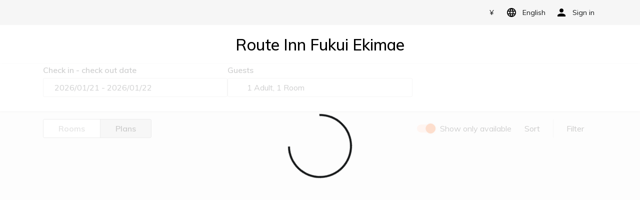

--- FILE ---
content_type: text/html; charset=utf-8
request_url: https://reserve.route-inn.co.jp/booking/result?code=5d3f1d97-b8e8-4431-a249-2bafd077fc3a&type=plan
body_size: 871
content:
<!DOCTYPE html>
<html>
  <head>
    <meta charset="utf-8" />
    <meta name="viewport" content="width=device-width, initial-scale=1.0, viewport-fit=cover" />
    
    
    <title>Tripla Booking Widget</title>
    <link href="https://fonts.googleapis.com/css?family=Muli:400,500,600,700" rel="stylesheet" />
    <link href="https://fonts.googleapis.com/css2?family=Zen+Kaku+Gothic+New" rel="stylesheet" />

    <!-- tripla GA or GTM -->
    
    <script>
      window._TRIPLA_PRODUCT_NAME = 'Book'
    </script>
    
    <script>
      if (!/((?!@)|(?!%40))(@|%40)[\w\d]+\.[\w\d]+/gi.test(location.href)) {
        ;(function (w, d, s, l, i) {
          w[l] = w[l] || []
          w[l].push({ 'gtm.start': new Date().getTime(), event: 'gtm.js' })
          var f = d.getElementsByTagName(s)[0],
            j = d.createElement(s),
            dl = l != 'dataLayer' ? '&l=' + l : ''
          j.async = true
          j.src = 'https://www.googletagmanager.com/gtm.js?id=' + i + dl
          f.parentNode.insertBefore(j, f)
        })(window, document, 'script', 'dataLayer', 'GTM-KS4XKKJ')
      }
    </script>
    <!-- End tripla GA or GTM -->
  <link href="/style.509cdc2f13d7a42a11d3.css" rel="stylesheet"><link href="/style.05439e48f9df0bfbd62a.css" rel="stylesheet"></head>
  <body>
    <!-- tripla GTM (noscript) -->
    <!-- Disabled to avoid PII leakage -->
    <!-- <noscript><iframe src="https://www.googletagmanager.com/ns.html?id=GTM-KS4XKKJ"
      height="0" width="0" style="display:none;visibility:hidden"></iframe></noscript> -->
    <!-- tripla GTM (noscript) -->
    <div id="tripla-code" data-triplabot-code=""></div>
    <div id="app"></div>
  <script type="text/javascript" src="/vendors.3936fa79a2a59e351958.js"></script><script type="text/javascript" src="/vendors-vue.5780f2f615d9c2684d18.js"></script><script type="text/javascript" src="/vendors-bootstrap.86f151ae7b023e110094.js"></script><script type="text/javascript" src="/app.685ad97f088d10df2e54.js"></script><script type="text/javascript" src="/manifest.b2e37f4d0d6c75cf40a0.js"></script></body>
</html>


--- FILE ---
content_type: text/css; charset=utf-8
request_url: https://reserve.route-inn.co.jp/style.aa26311b6716c1301a6f.css
body_size: 1896
content:
.input-separator[data-v-57bd1dae]::before{content:'';height:100%;width:1px;position:absolute;right:0;border-right:1px solid #d0cece}.input-separator[data-v-57bd1dae]:last-of-type::before{content:none;border-left:none;display:none}.inner-separator[data-v-57bd1dae]{position:relative;padding:0 15px}.inner-separator[data-v-57bd1dae]::before{content:'';height:100%;width:1px;position:absolute;left:0;border-left:1px solid #d0cece}.inner-separator[data-v-57bd1dae]:first-of-type{padding:0}.inner-separator[data-v-57bd1dae]:first-of-type::before{content:none;border-left:none;display:none}.calendar-input[data-v-57bd1dae]{background-image:url(/calendar-gray.16b4e1a2dda845c17b7a11929c7905af.svg);background-repeat:no-repeat;background-position:99% center}

.count-picker-wrapper[data-v-d89fe63c]{display:flex;align-items:center;justify-content:space-between;margin:10px 0}.count-picker-wrapper .label[data-v-d89fe63c]{display:inline-block;width:calc(100% - 100px);font-size:14px;line-height:1.2;margin:0;color:#0f1213}.count-picker[data-v-d89fe63c]{background:white;position:relative;text-align:center;font-size:15px;line-height:1.2;padding:7px;width:100px;display:inline-block;box-sizing:border-box}.count-picker button[data-v-d89fe63c]{font-family:monospace;border:none;position:absolute;top:0;outline:none;padding:0;cursor:pointer;font-weight:700;width:30px;height:30px;line-height:15px}.count-picker button[data-v-d89fe63c]:disabled{opacity:0.8;cursor:not-allowed}.count-picker button.left[data-v-d89fe63c]{background:url(/decrease-lg.818b01b18e7b67e5af075d7abf172957.svg) center no-repeat;background-size:30px;left:0}.count-picker button.right[data-v-d89fe63c]{background:url(/add-lg.575767ee1826f0e13ebf0ce85a4109c4.svg) center no-repeat;background-size:30px;right:0}@media (max-width: 767.98px){.count-picker[data-v-d89fe63c]{width:100px}}

.safe-area-agent[data-v-404aad2d]{height:calc(env(safe-area-inset-bottom, 0px) / 3)}.ios11-extra-safe[data-v-404aad2d]{height:12px}

.close-icon[data-v-40e50b1d]{cursor:pointer;display:flex;justify-content:center;align-items:center;position:absolute;left:12px;top:12px;width:41px;height:41px;margin:0}.header[data-v-40e50b1d]{position:relative;padding:21px 8px 18px 20px;text-align:center;font-weight:700;border-bottom:1px solid #d0cece;margin-bottom:0}

.input[data-v-32024978],.no-input[data-v-32024978]{outline:none;font-size:16px;box-sizing:border-box}.input[data-v-32024978]{border-radius:4px;padding:15px;height:42px;border:1px solid #d0cece}.no-input[data-v-32024978]{border:none;cursor:pointer}.input[disabled][data-v-32024978]{border-color:transparent}.calendar[data-v-32024978]{background:url(/calendar.d99d8b3bcc425da5f06e3d7c202eaded.svg) no-repeat 97% 50%,#fff}.selector-container[data-v-32024978]{position:relative}.selector-container .dropdown[data-v-32024978]{padding:0;background:white;position:absolute;left:-42px;top:36px;width:100%;box-sizing:border-box;border-radius:0 0 4px 4px;box-shadow:0 2px 8px 0 rgba(0,0,0,0.3);z-index:1000}.selector-container .dropdown.hidden[data-v-32024978]{display:none}.selector-container .dropdown.plain[data-v-32024978]{left:0;top:0}.selector-container .dropdown-v2[data-v-32024978]{left:0}@media (max-width: 991.98px){.selector-container .dropdown[data-v-32024978]{left:0;top:25px}}

.kid-desc[data-v-e4318832]{padding:10px;background:#f6f6f6;font-size:14px;line-height:1.4;margin:0 20px;border-radius:5px;white-space:nowrap}.kid-desc .text[data-v-e4318832]{display:inline-block;text-overflow:ellipsis;overflow:hidden;white-space:nowrap;width:77%}.kid-desc .more[data-v-e4318832],.kid-desc .less[data-v-e4318832]{cursor:pointer;color:#007bff;font-weight:600}.kid-desc .more[data-v-e4318832]{display:inline-block;vertical-align:top}.kid-desc .less[data-v-e4318832]{display:block;text-align:right}.kid-desc.show-more[data-v-e4318832]{white-space:normal}.kid-desc.show-more .text[data-v-e4318832]{width:100%;white-space:normal}@media (max-width: 767.98px){.kid-desc[data-v-e4318832]{margin-bottom:20px}}

label.tier-container[data-v-7c6062bb]{position:relative;display:inline-block;width:calc(50% - 12px);margin-right:10px;margin-bottom:10px;border:1px solid #979797;border-radius:6px;color:#979797;font-size:12px;padding:4px 20px 4px 13px;box-sizing:border-box;white-space:normal}label.tier-container p[data-v-7c6062bb]{margin:0;line-height:1.4}label.tier-container select[data-v-7c6062bb]{position:absolute;width:100%;height:100%;top:0;left:0;opacity:0}label.tier-container[data-v-7c6062bb]::after{content:'';width:12px;height:8px;background:url(/dropdown-arrow.9b11ad7390990d87ed32617ec7e7a4bc.svg) no-repeat;display:inline-block;position:absolute;right:8px;top:50%}

.input-container[data-v-40e4c01a]{margin-right:5px}.input-container[data-v-40e4c01a],.input-container label[data-v-40e4c01a]{cursor:pointer !important}.input-container .icon[data-v-40e4c01a]{width:24px;height:24px;position:absolute}.input-container .title[data-v-40e4c01a]{display:block;font-size:16px;font-weight:bold;margin-bottom:0;padding-left:30px;white-space:nowrap}.input-container .slot[data-v-40e4c01a]{padding-left:30px}.input-container .invisible ~ .slot[data-v-40e4c01a]{padding:0}@media (max-width: 991.98px){.input-container .title[data-v-40e4c01a]{font-weight:700}.mobile-one-row .title-block[data-v-40e4c01a]{display:inline-block;width:85px}.mobile-one-row .slot[data-v-40e4c01a]{display:inline-block;position:relative}.mobile-one-row .slot[data-v-40e4c01a]::after{content:'';border-style:solid;border-width:5px 5px 0;border-color:#9a9a9a transparent transparent transparent;position:absolute;right:-15px;top:10px}}

.collapse[data-v-667a577a]{overflow:hidden;max-height:0;transition:max-height 0.5s ease-out;padding:0 20px}.collapse.show[data-v-667a577a]{max-height:500px}.collapse .content-border[data-v-667a577a]{border-top:1px dashed #d0cece}.room-title[data-v-667a577a]{padding:19px 20px 15px;margin:0;font-size:16px;color:#767677;font-weight:500;font-family:Muli, Helvetica Neue, Arial;background:#f1f1f1;cursor:pointer}.room-title[data-v-667a577a]::after{content:'';border-width:6px 5px 0;border-color:#a1a2a2 transparent transparent transparent;border-style:solid;margin-left:10px;margin-bottom:3px;transition:transform 0.5s;transform:rotate(0);display:inline-block}.room-title.open[data-v-667a577a]{color:black;background:white}.room-title.open[data-v-667a577a]::after{transform:rotate(180deg)}

.selected-block[data-v-73580690]{border-top:1px solid #d0cece;display:flex;padding:10px 0}.selected-block .display-date-block[data-v-73580690]{width:50%;padding:0 20px}.selected-block .right-border[data-v-73580690]{border-right:1px solid #d0cece}.stay-date[data-v-73580690]{font-size:18px;font-weight:700;display:block}.scroll-viewer[data-v-73580690]{overflow:auto;max-height:calc(100vh - 200px);height:auto;padding-bottom:10px}


/*# sourceMappingURL=style.aa26311b6716c1301a6f.css.map*/

--- FILE ---
content_type: application/javascript; charset=utf-8
request_url: https://reserve.route-inn.co.jp/page-AuthorizedRouterView-index-vue.1fa227667a852a7c9b91.js
body_size: 1469
content:
(window.webpackJsonp=window.webpackJsonp||[]).push([[12],{908:function(e,t,n){"use strict";n.r(t);var r=n(40),i=n(11),o=n(319),a=n(54),s=n(320),c=n(324),u=n(199);function ownKeys(e,t){var n=Object.keys(e);if(Object.getOwnPropertySymbols){var r=Object.getOwnPropertySymbols(e);t&&(r=r.filter((function(t){return Object.getOwnPropertyDescriptor(e,t).enumerable}))),n.push.apply(n,r)}return n}function _objectSpread(e){for(var t=1;t<arguments.length;t++){var n=null!=arguments[t]?arguments[t]:{};t%2?ownKeys(n,!0).forEach((function(t){_defineProperty(e,t,n[t])})):Object.getOwnPropertyDescriptors?Object.defineProperties(e,Object.getOwnPropertyDescriptors(n)):ownKeys(n).forEach((function(t){Object.defineProperty(e,t,Object.getOwnPropertyDescriptor(n,t))}))}return e}function _defineProperty(e,t,n){return t in e?Object.defineProperty(e,t,{value:n,enumerable:!0,configurable:!0,writable:!0}):e[t]=n,e}var l=[i.a.membership.signIn,i.a.membership.signUp],d=[].concat(function _toConsumableArray(e){return function _arrayWithoutHoles(e){if(Array.isArray(e)){for(var t=0,n=new Array(e.length);t<e.length;t++)n[t]=e[t];return n}}(e)||function _iterableToArray(e){if(Symbol.iterator in Object(e)||"[object Arguments]"===Object.prototype.toString.call(e))return Array.from(e)}(e)||function _nonIterableSpread(){throw new TypeError("Invalid attempt to spread non-iterable instance")}()}(Object.values(i.a.myAccount)),[i.a.reservation.review,i.a.organization.admin]),h={name:"AuthorizedRouterView",mixins:[o.a,u.a,c.a],beforeRouteEnter:function beforeRouteEnter(e,t,n){n((function(t){t.checkRoutePermission(e)}))},beforeRouteUpdate:function beforeRouteUpdate(e,t,n){this.checkRoutePermission(e,n)},computed:_objectSpread({},Object(r.d)("membership",["isUserSignedIn","isCorporateSignedIn","isOrganizationAdmin"]),{},Object(r.d)("setting",["getSetting","isInChatbotIframe","isBrandFacility"])),watch:{isUserSignedIn:function isUserSignedIn(e,t){if(!e&&t&&d.includes(this.$route.name)){var n=(s.a.load(this.getSetting.code)||{}).query;this.redirect({name:i.a.booking.result,query:_objectSpread({code:this.getSetting.code},n)})}}},methods:{checkRoutePermission:function checkRoutePermission(e,t){if(this.isUserSignedIn&&l.includes(e.name)){var n=i.a.myAccount.profile;e.query.fallback_route&&function hasRouteName(e,t){return!!(null==e?void 0:e.length)&&e.some((function(e){return e.name===t||!!e.children&&hasRouteName(e.children,t)}))}(this.$router.options.routes,e.query.fallback_route)&&(n=e.query.fallback_route),this.redirect({name:n,query:{code:this.getSetting.code}},t),this.isInChatbotIframe&&(console.info("exchange triplabot session inside CB iframe, token exists?",!!Object(a.b)()),this.sendTriplabotSession())}else if(this.isCorporateSignedIn&&e.name===i.a.organization.signIn)this.isBrandFacility?this.redirect({name:i.a.facilities},t):this.assignQueryToSearchForm().then(this.goToSearchPage);else if(this.isUserSignedIn||e.name!==i.a.myAccount.reservations||"bookingConfirm"!==e.query.fromChatbot)if(!this.isUserSignedIn&&d.includes(e.name)){var r=[i.a.myAccount.profile,i.a.myAccount.reservations,i.a.myAccount.points].includes(e.name)&&e.fullPath,o={code:this.getSetting.code};r&&(o.urlBack=r),this.redirect({name:i.a.membership.signIn,query:o},t)}else this.isOrganizationAdmin||e.name!==i.a.organization.admin?t&&this.redirect(null,t):this.redirect({name:i.a.organization.signIn,query:{code:this.getSetting.code}},t);else{var s={code:this.getSetting.code};this.redirect({name:i.a.search,query:s},t)}},redirect:function redirect(e,t){t?e?t(e):t():e&&this.$router.push(e)}}},f=n(32),m=Object(f.a)(h,(function render(){var e=this;return(0,e._self._c)("router-view",{on:{changeLocale:function changeLocale(t){return e.$emit("changeLocale",t)}}})}),[],!1,null,null,null);t.default=m.exports}}]);
//# sourceMappingURL=page-AuthorizedRouterView-index-vue.1fa227667a852a7c9b91.js.map

--- FILE ---
content_type: application/x-javascript; charset=utf-8
request_url: https://cookie.sync.usonar.jp/v1/cs?url=https%3A%2F%2Freserve.route-inn.co.jp%2Fbooking%2Fresult%3Fcode%3D5d3f1d97-b8e8-4431-a249-2bafd077fc3a%26checkin%3D2026%252F01%252F21%26checkout%3D2026%252F01%252F22%26type%3Dplan%26is_day_use%3Dfalse%26order%3Drecommended%26is_including_occupied%3Dfalse%26rooms%3D%255B%257B%2522adults%2522%253A1%257D%255D%26mcp_currency%3DJPY&ref=&cb_name=usonarCallback&uuid=619302b0-c0dd-4675-ad62-eb8478457c4b&client_id=RALADZ6BqJrCFanZ4&v=1.0.0&cookies=%7B%22_gcl_au%22%3A%221.1.739199349.1768943816%22%2C%22_ga%22%3A%22GA1.3.1535435221.1768943816%22%7D&cb=1768943822958
body_size: 120
content:
usonarCallback({"uuid":"619302b0-c0dd-4675-ad62-eb8478457c4b"})


--- FILE ---
content_type: application/javascript; charset=utf-8
request_url: https://reserve.route-inn.co.jp/vendors-bootstrap.86f151ae7b023e110094.js
body_size: 78520
content:
(window.webpackJsonp=window.webpackJsonp||[]).push([[3],{0:function(e,t,r){"use strict";r.d(t,"f",(function(){return u})),r.d(t,"h",(function(){return d})),r.d(t,"g",(function(){return b})),r.d(t,"c",(function(){return f})),r.d(t,"a",(function(){return p})),r.d(t,"e",(function(){return h})),r.d(t,"d",(function(){return j})),r.d(t,"b",(function(){return v}));var n=r(1),i=r(78),o=r(50),c=r(30),a=r(3),s=r(7),l=r(23);function ownKeys(e,t){var r=Object.keys(e);if(Object.getOwnPropertySymbols){var n=Object.getOwnPropertySymbols(e);t&&(n=n.filter((function(t){return Object.getOwnPropertyDescriptor(e,t).enumerable}))),r.push.apply(r,n)}return r}function _objectSpread(e){for(var t=1;t<arguments.length;t++){var r=null!=arguments[t]?arguments[t]:{};t%2?ownKeys(Object(r),!0).forEach((function(t){_defineProperty(e,t,r[t])})):Object.getOwnPropertyDescriptors?Object.defineProperties(e,Object.getOwnPropertyDescriptors(r)):ownKeys(Object(r)).forEach((function(t){Object.defineProperty(e,t,Object.getOwnPropertyDescriptor(r,t))}))}return e}function _defineProperty(e,t,r){return t in e?Object.defineProperty(e,t,{value:r,enumerable:!0,configurable:!0,writable:!0}):e[t]=r,e}var u=function prefixPropName(e,t){return e+Object(l.h)(t)},d=function unprefixPropName(e,t){return Object(l.d)(t.replace(e,""))},b=function suffixPropName(e,t){return t+(e?Object(l.h)(e):"")},f=function makeProp(){var e=arguments.length>0&&void 0!==arguments[0]?arguments[0]:n.a,t=arguments.length>1&&void 0!==arguments[1]?arguments[1]:void 0,r=arguments.length>2&&void 0!==arguments[2]?arguments[2]:void 0,i=arguments.length>3&&void 0!==arguments[3]?arguments[3]:void 0,o=!0===r;return i=o?i:r,_objectSpread(_objectSpread(_objectSpread({},e?{type:e}:{}),o?{required:o}:Object(a.n)(t)?{}:{default:Object(a.i)(t)?function(){return t}:t}),Object(a.n)(i)?{}:{validator:i})},p=function copyProps(e){var t=arguments.length>1&&void 0!==arguments[1]?arguments[1]:c.a;if(Object(a.a)(e))return e.map(t);var r={};for(var n in e)Object(s.g)(e,n)&&(r[t(n)]=Object(a.i)(e[n])?Object(s.b)(e[n]):e[n]);return r},h=function pluckProps(e,t){var r=arguments.length>2&&void 0!==arguments[2]?arguments[2]:c.a;return(Object(a.a)(e)?e.slice():Object(s.h)(e)).reduce((function(e,n){return e[r(n)]=t[n],e}),{})},O=function makePropConfigurable(e,t,r){return _objectSpread(_objectSpread({},Object(i.a)(e)),{},{default:function bvConfigurablePropDefault(){var n=Object(o.c)(r,t,e.default);return Object(a.e)(n)?n():n}})},j=function makePropsConfigurable(e,t){return Object(s.h)(e).reduce((function(r,n){return _objectSpread(_objectSpread({},r),{},_defineProperty({},n,O(e[n],n,t)))}),{})},m=O({},"","").default.name,v=function hasPropFunction(e){return Object(a.e)(e)&&e.name!==m}},1:function(e,t,r){"use strict";r.d(t,"a",(function(){return n})),r.d(t,"b",(function(){return i})),r.d(t,"g",(function(){return o})),r.d(t,"j",(function(){return c})),r.d(t,"l",(function(){return a})),r.d(t,"o",(function(){return s})),r.d(t,"r",(function(){return l})),r.d(t,"s",(function(){return u})),r.d(t,"c",(function(){return d})),r.d(t,"d",(function(){return b})),r.d(t,"e",(function(){return f})),r.d(t,"f",(function(){return p})),r.d(t,"h",(function(){return h})),r.d(t,"i",(function(){return O})),r.d(t,"k",(function(){return j})),r.d(t,"n",(function(){return m})),r.d(t,"m",(function(){return v})),r.d(t,"p",(function(){return y})),r.d(t,"q",(function(){return g}));var n=void 0,i=Array,o=Boolean,c=(Date,Function),a=Number,s=Object,l=RegExp,u=String,d=[i,c],b=[i,s],f=[i,s,u],p=[i,u],h=[o,a,u],O=[o,u],j=[c,u],m=[a,u],v=[a,s,u],y=[s,c],g=[s,u]},10:function(e,t,r){"use strict";r.d(t,"a",(function(){return n}));r(76);var n="_uid"},107:function(e,t,r){"use strict";r.d(t,"a",(function(){return i}));var n=r(7);function _classCallCheck(e,t){if(!(e instanceof t))throw new TypeError("Cannot call a class as a function")}function _defineProperties(e,t){for(var r=0;r<t.length;r++){var n=t[r];n.enumerable=n.enumerable||!1,n.configurable=!0,"value"in n&&(n.writable=!0),Object.defineProperty(e,n.key,n)}}var i=function(){function BvEvent(e){var t=arguments.length>1&&void 0!==arguments[1]?arguments[1]:{};if(_classCallCheck(this,BvEvent),!e)throw new TypeError("Failed to construct '".concat(this.constructor.name,"'. 1 argument required, ").concat(arguments.length," given."));Object(n.a)(this,BvEvent.Defaults,this.constructor.Defaults,t,{type:e}),Object(n.d)(this,{type:Object(n.l)(),cancelable:Object(n.l)(),nativeEvent:Object(n.l)(),target:Object(n.l)(),relatedTarget:Object(n.l)(),vueTarget:Object(n.l)(),componentId:Object(n.l)()});var r=!1;this.preventDefault=function preventDefault(){this.cancelable&&(r=!0)},Object(n.e)(this,"defaultPrevented",{enumerable:!0,get:function get(){return r}})}return function _createClass(e,t,r){return t&&_defineProperties(e.prototype,t),r&&_defineProperties(e,r),e}(BvEvent,null,[{key:"Defaults",get:function get(){return{type:"",cancelable:!0,nativeEvent:null,target:null,relatedTarget:null,vueTarget:null,componentId:null}}}]),BvEvent}()},109:function(e,t,r){"use strict";r.d(t,"a",(function(){return T}));var n=r(9),i=r(76),o=r(2),c=r(28),a=r(1),s=r(17),l=r(4),u=r(12),d=r(3),b=r(7),f=r(0),p=r(118),h=r(48);function ownKeys(e,t){var r=Object.keys(e);if(Object.getOwnPropertySymbols){var n=Object.getOwnPropertySymbols(e);t&&(n=n.filter((function(t){return Object.getOwnPropertyDescriptor(e,t).enumerable}))),r.push.apply(r,n)}return r}function _objectSpread(e){for(var t=1;t<arguments.length;t++){var r=null!=arguments[t]?arguments[t]:{};t%2?ownKeys(Object(r),!0).forEach((function(t){_defineProperty(e,t,r[t])})):Object.getOwnPropertyDescriptors?Object.defineProperties(e,Object.getOwnPropertyDescriptors(r)):ownKeys(Object(r)).forEach((function(t){Object.defineProperty(e,t,Object.getOwnPropertyDescriptor(r,t))}))}return e}function _defineProperty(e,t,r){return t in e?Object.defineProperty(e,t,{value:r,enumerable:!0,configurable:!0,writable:!0}):e[t]=r,e}var O=Object(b.j)(h.b,["event","routerTag"]);delete O.href.default,delete O.to.default;var j=Object(f.d)(Object(b.m)(_objectSpread(_objectSpread({},O),{},{block:Object(f.c)(a.g,!1),disabled:Object(f.c)(a.g,!1),pill:Object(f.c)(a.g,!1),pressed:Object(f.c)(a.g,null),size:Object(f.c)(a.s),squared:Object(f.c)(a.g,!1),tag:Object(f.c)(a.s,"button"),type:Object(f.c)(a.s,"button"),variant:Object(f.c)(a.s,"secondary")})),o.e),m=function handleFocus(e){"focusin"===e.type?Object(l.b)(e.target,"focus"):"focusout"===e.type&&Object(l.y)(e.target,"focus")},v=function isLink(e){return Object(p.d)(e)||Object(l.t)(e.tag,"a")},y=function isToggle(e){return Object(d.b)(e.pressed)},g=function isButton(e){return!(v(e)||e.tag&&!Object(l.t)(e.tag,"button"))},_=function isNonStandardTag(e){return!v(e)&&!g(e)},w=function computeClass(e){var t;return["btn-".concat(e.variant||"secondary"),(t={},_defineProperty(t,"btn-".concat(e.size),e.size),_defineProperty(t,"btn-block",e.block),_defineProperty(t,"rounded-pill",e.pill),_defineProperty(t,"rounded-0",e.squared&&!e.pill),_defineProperty(t,"disabled",e.disabled),_defineProperty(t,"active",e.pressed),t)]},P=function computeLinkProps(e){return v(e)?Object(f.e)(O,e):{}},S=function computeAttrs(e,t){var r=g(e),n=v(e),i=y(e),o=_(e),c=n&&"#"===e.href,a=t.attrs&&t.attrs.role?t.attrs.role:null,s=t.attrs?t.attrs.tabindex:null;return(o||c)&&(s="0"),{type:r&&!n?e.type:null,disabled:r?e.disabled:null,role:o||c?"button":a,"aria-disabled":o?String(e.disabled):null,"aria-pressed":i?String(e.pressed):null,autocomplete:i?"off":null,tabindex:e.disabled&&!r?"-1":s}},T=n.default.extend({name:o.e,functional:!0,props:j,render:function render(e,t){var r=t.props,n=t.data,o=t.listeners,a=t.children,l=y(r),b=v(r),f=_(r),p=b&&"#"===r.href,O={keydown:function keydown(e){if(!r.disabled&&(f||p)){var t=e.keyCode;if(t===c.h||t===c.c&&f){var n=e.currentTarget||e.target;Object(u.f)(e,{propagation:!1}),n.click()}}},click:function click(e){r.disabled&&Object(d.d)(e)?Object(u.f)(e):l&&o&&o["update:pressed"]&&Object(s.b)(o["update:pressed"]).forEach((function(e){Object(d.e)(e)&&e(!r.pressed)}))}};l&&(O.focusin=m,O.focusout=m);var j={staticClass:"btn",class:w(r),props:P(r),attrs:S(r,n),on:O};return e(b?h.a:r.tag,Object(i.a)(n,j),a)}})},117:function(e,t,r){"use strict";r.d(t,"b",(function(){return s})),r.d(t,"a",(function(){return l}));var n=r(9),i=r(76),o=r(2),c=r(1),a=r(0),s=Object(a.d)({id:Object(a.c)(c.s),inline:Object(a.c)(c.g,!1),novalidate:Object(a.c)(c.g,!1),validated:Object(a.c)(c.g,!1)},o.E),l=n.default.extend({name:o.E,functional:!0,props:s,render:function render(e,t){var r=t.props,n=t.data,o=t.children;return e("form",Object(i.a)(n,{class:{"form-inline":r.inline,"was-validated":r.validated},attrs:{id:r.id,novalidate:r.novalidate}}),o)}})},118:function(e,t,r){"use strict";r.d(t,"d",(function(){return d})),r.d(t,"e",(function(){return b})),r.d(t,"c",(function(){return f})),r.d(t,"b",(function(){return p})),r.d(t,"a",(function(){return h}));var n=r(39),i=r(4),o=r(3),c=r(7),a=r(23),s=function encodeReserveReplacer(e){return"%"+e.charCodeAt(0).toString(16)},l=function encode(e){return encodeURIComponent(Object(a.f)(e)).replace(n.f,s).replace(n.e,",")},u=(decodeURIComponent,function stringifyQueryObj(e){if(!Object(o.j)(e))return"";var t=Object(c.h)(e).map((function(t){var r=e[t];return Object(o.n)(r)?"":Object(o.f)(r)?l(t):Object(o.a)(r)?r.reduce((function(e,r){return Object(o.f)(r)?e.push(l(t)):Object(o.n)(r)||e.push(l(t)+"="+l(r)),e}),[]).join("&"):l(t)+"="+l(r)})).filter((function(e){return e.length>0})).join("&");return t?"?".concat(t):""}),d=function isLink(e){return!(!e.href&&!e.to)},b=function isRouterLink(e){return!(!e||Object(i.t)(e,"a"))},f=function computeTag(e,t){var r=e.to,n=e.disabled,i=e.routerComponentName,o=!!t.$router;return!o||o&&(n||!r)?"a":i||(t.$nuxt?"nuxt-link":"router-link")},p=function computeRel(){var e=arguments.length>0&&void 0!==arguments[0]?arguments[0]:{},t=e.target,r=e.rel;return"_blank"===t&&Object(o.f)(r)?"noopener":r||null},h=function computeHref(){var e=arguments.length>0&&void 0!==arguments[0]?arguments[0]:{},t=e.href,r=e.to,n=arguments.length>1&&void 0!==arguments[1]?arguments[1]:"a",i=arguments.length>2&&void 0!==arguments[2]?arguments[2]:"#",c=arguments.length>3&&void 0!==arguments[3]?arguments[3]:"/";if(t)return t;if(b(n))return null;if(Object(o.m)(r))return r||c;if(Object(o.j)(r)&&(r.path||r.query||r.hash)){var s=Object(a.f)(r.path),l=u(r.query),d=Object(a.f)(r.hash);return d=d&&"#"!==d.charAt(0)?"#".concat(d):d,"".concat(s).concat(l).concat(d)||c}return i}},119:function(e,t,r){"use strict";r.d(t,"b",(function(){return c})),r.d(t,"a",(function(){return a}));var n=r(9),i=r(1),o=r(0),c=Object(o.d)({plain:Object(o.c)(i.g,!1)},"formControls"),a=n.default.extend({props:c,computed:{custom:function custom(){return!this.plain}}})},12:function(e,t,r){"use strict";r.d(t,"b",(function(){return l})),r.d(t,"a",(function(){return u})),r.d(t,"c",(function(){return d})),r.d(t,"f",(function(){return b})),r.d(t,"e",(function(){return p})),r.d(t,"d",(function(){return h}));var n=r(21),i=r(6),o=r(39),c=r(3),a=r(23),s=function parseEventOptions(e){return n.d?Object(c.i)(e)?e:{capture:!!e||!1}:!!(Object(c.i)(e)?e.capture:e)},l=function eventOn(e,t,r,n){e&&e.addEventListener&&e.addEventListener(t,r,s(n))},u=function eventOff(e,t,r,n){e&&e.removeEventListener&&e.removeEventListener(t,r,s(n))},d=function eventOnOff(e){for(var t=e?l:u,r=arguments.length,n=new Array(r>1?r-1:0),i=1;i<r;i++)n[i-1]=arguments[i];t.apply(void 0,n)},b=function stopEvent(e){var t=arguments.length>1&&void 0!==arguments[1]?arguments[1]:{},r=t.preventDefault,n=void 0===r||r,i=t.propagation,o=void 0===i||i,c=t.immediatePropagation,a=void 0!==c&&c;n&&e.preventDefault(),o&&e.stopPropagation(),a&&e.stopImmediatePropagation()},f=function getBaseEventName(e){return Object(a.b)(e.replace(o.b,""))},p=function getRootEventName(e,t){return[i.bb,f(e),t].join(i.cb)},h=function getRootActionEventName(e,t){return[i.bb,t,f(e)].join(i.cb)}},125:function(e,t,r){"use strict";r.d(t,"a",(function(){return f}));var n=r(9),i=r(76),o=r(2),c=r(1),a=r(13),s=r(12),l=r(3),u=r(0),d=r(53);var b=Object(u.d)({ariaLabel:Object(u.c)(c.s,"Close"),content:Object(u.c)(c.s,"&times;"),disabled:Object(u.c)(c.g,!1),textVariant:Object(u.c)(c.s)},o.f),f=n.default.extend({name:o.f,functional:!0,props:b,render:function render(e,t){var r,n,o,c=t.props,u=t.data,b=t.slots,f=t.scopedSlots,p=b(),h=f||{},O={staticClass:"close",class:(r={},n="text-".concat(c.textVariant),o=c.textVariant,n in r?Object.defineProperty(r,n,{value:o,enumerable:!0,configurable:!0,writable:!0}):r[n]=o,r),attrs:{type:"button",disabled:c.disabled,"aria-label":c.ariaLabel?String(c.ariaLabel):null},on:{click:function click(e){c.disabled&&Object(l.d)(e)&&Object(s.f)(e)}}};return Object(d.a)(a.e,h,p)||(O.domProps={innerHTML:c.content}),e("button",Object(i.a)(u,O),Object(d.b)(a.e,{},h,p))}})},126:function(e,t,r){"use strict";r.d(t,"a",(function(){return b}));var n=r(9),i=r(76),o=r(2),c=r(1),a=r(3),s=r(0);function ownKeys(e,t){var r=Object.keys(e);if(Object.getOwnPropertySymbols){var n=Object.getOwnPropertySymbols(e);t&&(n=n.filter((function(t){return Object.getOwnPropertyDescriptor(e,t).enumerable}))),r.push.apply(r,n)}return r}function _objectSpread(e){for(var t=1;t<arguments.length;t++){var r=null!=arguments[t]?arguments[t]:{};t%2?ownKeys(Object(r),!0).forEach((function(t){_defineProperty(e,t,r[t])})):Object.getOwnPropertyDescriptors?Object.defineProperties(e,Object.getOwnPropertyDescriptors(r)):ownKeys(Object(r)).forEach((function(t){Object.defineProperty(e,t,Object.getOwnPropertyDescriptor(r,t))}))}return e}function _defineProperty(e,t,r){return t in e?Object.defineProperty(e,t,{value:r,enumerable:!0,configurable:!0,writable:!0}):e[t]=r,e}var l={name:"",enterClass:"",enterActiveClass:"",enterToClass:"show",leaveClass:"show",leaveActiveClass:"",leaveToClass:""},u=_objectSpread(_objectSpread({},l),{},{enterActiveClass:"fade",leaveActiveClass:"fade"}),d={appear:Object(s.c)(c.g,!1),mode:Object(s.c)(c.s),noFade:Object(s.c)(c.g,!1),transProps:Object(s.c)(c.o)},b=n.default.extend({name:o.Lb,functional:!0,props:d,render:function render(e,t){var r=t.children,n=t.data,o=t.props,c=o.transProps;return Object(a.j)(c)||(c=o.noFade?l:u,o.appear&&(c=_objectSpread(_objectSpread({},c),{},{appear:!0,appearClass:c.enterClass,appearActiveClass:c.enterActiveClass,appearToClass:c.enterToClass}))),c=_objectSpread(_objectSpread({mode:o.mode},c),{},{css:!0}),e("transition",Object(i.a)(n,{props:c}),r)}})},127:function(e,t,r){"use strict";r.d(t,"a",(function(){return l}));var n=r(9),i=r(76),o=r(2),c=r(1),a=r(0),s=Object(a.d)({tag:Object(a.c)(c.s,"div")},o.N),l=n.default.extend({name:o.N,functional:!0,props:s,render:function render(e,t){var r=t.props,n=t.data,o=t.children;return e(r.tag,Object(i.a)(n,{staticClass:"form-row"}),o)}})},128:function(e,t,r){"use strict";r.d(t,"b",(function(){return l})),r.d(t,"a",(function(){return u}));var n=r(9),i=r(76),o=r(2),c=r(1),a=r(0);function _defineProperty(e,t,r){return t in e?Object.defineProperty(e,t,{value:r,enumerable:!0,configurable:!0,writable:!0}):e[t]=r,e}var s=function computeJustifyContent(e){return"justify-content-".concat(e="left"===e?"start":"right"===e?"end":e)},l=Object(a.d)({align:Object(a.c)(c.s),cardHeader:Object(a.c)(c.g,!1),fill:Object(a.c)(c.g,!1),justified:Object(a.c)(c.g,!1),pills:Object(a.c)(c.g,!1),small:Object(a.c)(c.g,!1),tabs:Object(a.c)(c.g,!1),tag:Object(a.c)(c.s,"ul"),vertical:Object(a.c)(c.g,!1)},o.gb),u=n.default.extend({name:o.gb,functional:!0,props:l,render:function render(e,t){var r,n=t.props,o=t.data,c=t.children,a=n.tabs,l=n.pills,u=n.vertical,d=n.align,b=n.cardHeader;return e(n.tag,Object(i.a)(o,{staticClass:"nav",class:(r={"nav-tabs":a,"nav-pills":l&&!a,"card-header-tabs":!u&&b&&a,"card-header-pills":!u&&b&&l&&!a,"flex-column":u,"nav-fill":!u&&n.fill,"nav-justified":!u&&n.justified},_defineProperty(r,s(d),!u&&d),_defineProperty(r,"small",n.small),r)}),c)}})},13:function(e,t,r){"use strict";r.d(t,"a",(function(){return n})),r.d(t,"b",(function(){return i})),r.d(t,"c",(function(){return o})),r.d(t,"d",(function(){return c})),r.d(t,"e",(function(){return a})),r.d(t,"f",(function(){return s})),r.d(t,"g",(function(){return l})),r.d(t,"h",(function(){return u})),r.d(t,"i",(function(){return d})),r.d(t,"j",(function(){return b})),r.d(t,"k",(function(){return f})),r.d(t,"l",(function(){return p})),r.d(t,"m",(function(){return h})),r.d(t,"n",(function(){return O})),r.d(t,"o",(function(){return j})),r.d(t,"p",(function(){return m})),r.d(t,"q",(function(){return v})),r.d(t,"r",(function(){return y})),r.d(t,"s",(function(){return g})),r.d(t,"t",(function(){return _})),r.d(t,"u",(function(){return w})),r.d(t,"v",(function(){return P})),r.d(t,"w",(function(){return S})),r.d(t,"x",(function(){return T})),r.d(t,"y",(function(){return k})),r.d(t,"z",(function(){return C})),r.d(t,"A",(function(){return x})),r.d(t,"B",(function(){return D})),r.d(t,"C",(function(){return $})),r.d(t,"D",(function(){return E})),r.d(t,"E",(function(){return B})),r.d(t,"F",(function(){return I})),r.d(t,"G",(function(){return A})),r.d(t,"H",(function(){return F})),r.d(t,"I",(function(){return R})),r.d(t,"J",(function(){return L})),r.d(t,"K",(function(){return V})),r.d(t,"L",(function(){return H})),r.d(t,"M",(function(){return K})),r.d(t,"N",(function(){return z}));var n="append",i="bottom-row",o="button-content",c="custom-foot",a="default",s="description",l="dismiss",u="ellipsis-text",d="empty",b="emptyfiltered",f="first",p="first-text",h="footer",O="header",j="img",m="invalid-feedback",v="label",y="last-text",g="modal-backdrop",_="modal-cancel",w="modal-footer",P="modal-header",S="modal-header-close",T="modal-ok",k="modal-title",C="next-text",x="page",D="prepend",$="prev-text",E="row-details",B="table-busy",I="table-caption",A="table-colgroup",F="tabs-end",R="tabs-start",L="text",V="thead-top",H="title",K="top-row",z="valid-feedback"},130:function(e,t,r){"use strict";r.d(t,"a",(function(){return i}));var n=r(7),i=function memoize(e){var t=Object(n.c)(null);return function(){for(var r=arguments.length,n=new Array(r),i=0;i<r;i++)n[i]=arguments[i];var o=JSON.stringify(n);return t[o]=t[o]||e.apply(null,n)}}},131:function(e,t,r){"use strict";r.d(t,"a",(function(){return n}));var n=function noop(){}},132:function(e,t,r){"use strict";r.d(t,"a",(function(){return S})),r.d(t,"c",(function(){return T})),r.d(t,"b",(function(){return k}));var n,i,o=r(9),c=r(1),a=r(6),s=r(4),l=r(3),u=r(36),d=r(58),b=r(7),f=r(0),p=r(47),h=r(68),O=r(119),j=r(69),m=r(60),v=r(27),y=r(26);function ownKeys(e,t){var r=Object.keys(e);if(Object.getOwnPropertySymbols){var n=Object.getOwnPropertySymbols(e);t&&(n=n.filter((function(t){return Object.getOwnPropertyDescriptor(e,t).enumerable}))),r.push.apply(r,n)}return r}function _objectSpread(e){for(var t=1;t<arguments.length;t++){var r=null!=arguments[t]?arguments[t]:{};t%2?ownKeys(Object(r),!0).forEach((function(t){_defineProperty(e,t,r[t])})):Object.getOwnPropertyDescriptors?Object.defineProperties(e,Object.getOwnPropertyDescriptors(r)):ownKeys(Object(r)).forEach((function(t){Object.defineProperty(e,t,Object.getOwnPropertyDescriptor(r,t))}))}return e}function _defineProperty(e,t,r){return t in e?Object.defineProperty(e,t,{value:r,enumerable:!0,configurable:!0,writable:!0}):e[t]=r,e}var g=Object(d.a)("checked",{defaultValue:null}),_=g.mixin,w=g.props,P=g.prop,S=g.event,T=Object(f.d)(Object(b.m)(_objectSpread(_objectSpread(_objectSpread(_objectSpread(_objectSpread(_objectSpread(_objectSpread({},v.b),w),h.b),j.b),m.b),O.b),{},{ariaLabel:Object(f.c)(c.s),ariaLabelledby:Object(f.c)(c.s),button:Object(f.c)(c.g,!1),buttonVariant:Object(f.c)(c.s),inline:Object(f.c)(c.g,!1),value:Object(f.c)(c.a)})),"formRadioCheckControls"),k=o.default.extend({mixins:[p.a,v.a,_,y.a,h.a,j.a,m.a,O.a],inheritAttrs:!1,props:T,data:function data(){return{localChecked:this.isGroup?this.bvGroup[P]:this[P],hasFocus:!1}},computed:{computedLocalChecked:{get:function get(){return this.isGroup?this.bvGroup.localChecked:this.localChecked},set:function set(e){this.isGroup?this.bvGroup.localChecked=e:this.localChecked=e}},isChecked:function isChecked(){return Object(u.a)(this.value,this.computedLocalChecked)},isRadio:function isRadio(){return!0},isGroup:function isGroup(){return!!this.bvGroup},isBtnMode:function isBtnMode(){return this.isGroup?this.bvGroup.buttons:this.button},isPlain:function isPlain(){return!this.isBtnMode&&(this.isGroup?this.bvGroup.plain:this.plain)},isCustom:function isCustom(){return!this.isBtnMode&&!this.isPlain},isSwitch:function isSwitch(){return!(this.isBtnMode||this.isRadio||this.isPlain)&&(this.isGroup?this.bvGroup.switches:this.switch)},isInline:function isInline(){return this.isGroup?this.bvGroup.inline:this.inline},isDisabled:function isDisabled(){return this.isGroup&&this.bvGroup.disabled||this.disabled},isRequired:function isRequired(){return this.computedName&&(this.isGroup?this.bvGroup.required:this.required)},computedName:function computedName(){return(this.isGroup?this.bvGroup.groupName:this.name)||null},computedForm:function computedForm(){return(this.isGroup?this.bvGroup.form:this.form)||null},computedSize:function computedSize(){return(this.isGroup?this.bvGroup.size:this.size)||""},computedState:function computedState(){return this.isGroup?this.bvGroup.computedState:Object(l.b)(this.state)?this.state:null},computedButtonVariant:function computedButtonVariant(){var e=this.buttonVariant;return e||(this.isGroup&&this.bvGroup.buttonVariant?this.bvGroup.buttonVariant:"secondary")},buttonClasses:function buttonClasses(){var e,t=this.computedSize;return["btn","btn-".concat(this.computedButtonVariant),(e={},_defineProperty(e,"btn-".concat(t),t),_defineProperty(e,"disabled",this.isDisabled),_defineProperty(e,"active",this.isChecked),_defineProperty(e,"focus",this.hasFocus),e)]},computedAttrs:function computedAttrs(){var e=this.isDisabled,t=this.isRequired;return _objectSpread(_objectSpread({},this.bvAttrs),{},{id:this.safeId(),type:this.isRadio?"radio":"checkbox",name:this.computedName,form:this.computedForm,disabled:e,required:t,"aria-required":t||null,"aria-label":this.ariaLabel||null,"aria-labelledby":this.ariaLabelledby||null})}},watch:(n={},_defineProperty(n,P,(function(){this["".concat(P,"Watcher")].apply(this,arguments)})),_defineProperty(n,"computedLocalChecked",(function computedLocalChecked(){this.computedLocalCheckedWatcher.apply(this,arguments)})),n),methods:(i={},_defineProperty(i,"".concat(P,"Watcher"),(function Watcher(e){Object(u.a)(e,this.computedLocalChecked)||(this.computedLocalChecked=e)})),_defineProperty(i,"computedLocalCheckedWatcher",(function computedLocalCheckedWatcher(e,t){Object(u.a)(e,t)||this.$emit(S,e)})),_defineProperty(i,"handleChange",(function handleChange(e){var t=this,r=e.target.checked,n=this.value,i=r?n:null;this.computedLocalChecked=n,this.$nextTick((function(){t.$emit(a.d,i),t.isGroup&&t.bvGroup.$emit(a.d,i)}))})),_defineProperty(i,"handleFocus",(function handleFocus(e){e.target&&("focus"===e.type?this.hasFocus=!0:"blur"===e.type&&(this.hasFocus=!1))})),_defineProperty(i,"focus",(function focus(){this.isDisabled||Object(s.d)(this.$refs.input)})),_defineProperty(i,"blur",(function blur(){this.isDisabled||Object(s.c)(this.$refs.input)})),i),render:function render(e){var t=this.isRadio,r=this.isBtnMode,n=this.isPlain,i=this.isCustom,o=this.isInline,c=this.isSwitch,a=this.computedSize,s=this.bvAttrs,l=this.normalizeSlot(),u=e("input",{class:[{"form-check-input":n,"custom-control-input":i,"position-static":n&&!l},r?"":this.stateClass],directives:[{name:"model",value:this.computedLocalChecked}],attrs:this.computedAttrs,domProps:{value:this.value,checked:this.isChecked},on:_objectSpread({change:this.handleChange},r?{focus:this.handleFocus,blur:this.handleFocus}:{}),key:"input",ref:"input"});if(r){var d=e("label",{class:this.buttonClasses},[u,l]);return this.isGroup||(d=e("div",{class:["btn-group-toggle","d-inline-block"]},[d])),d}var b=e();return n&&!l||(b=e("label",{class:{"form-check-label":n,"custom-control-label":i},attrs:{for:this.safeId()}},l)),e("div",{class:[_defineProperty({"form-check":n,"form-check-inline":n&&o,"custom-control":i,"custom-control-inline":i&&o,"custom-checkbox":i&&!t&&!c,"custom-switch":c,"custom-radio":i&&t},"b-custom-control-".concat(a),a&&!r),s.class],style:s.style},[u,b])}})},149:function(e,t,r){"use strict";r.d(t,"a",(function(){return m}));var n=r(76),i=r(2),o=r(1),c=r(39),a=r(17),s=r(50),l=r(30),u=r(3),d=r(130),b=r(7),f=r(0),p=r(23);function ownKeys(e,t){var r=Object.keys(e);if(Object.getOwnPropertySymbols){var n=Object.getOwnPropertySymbols(e);t&&(n=n.filter((function(t){return Object.getOwnPropertyDescriptor(e,t).enumerable}))),r.push.apply(r,n)}return r}function _objectSpread(e){for(var t=1;t<arguments.length;t++){var r=null!=arguments[t]?arguments[t]:{};t%2?ownKeys(Object(r),!0).forEach((function(t){_defineProperty(e,t,r[t])})):Object.getOwnPropertyDescriptors?Object.defineProperties(e,Object.getOwnPropertyDescriptors(r)):ownKeys(Object(r)).forEach((function(t){Object.defineProperty(e,t,Object.getOwnPropertyDescriptor(r,t))}))}return e}function _defineProperty(e,t,r){return t in e?Object.defineProperty(e,t,{value:r,enumerable:!0,configurable:!0,writable:!0}):e[t]=r,e}var h=["auto","start","end","center","baseline","stretch"],O=Object(d.a)((function computeBreakpoint(e,t,r){var n=e;if(!Object(u.o)(r)&&!1!==r)return t&&(n+="-".concat(t)),"col"!==e||""!==r&&!0!==r?(n+="-".concat(r),Object(p.c)(n)):Object(p.c)(n)})),j=Object(b.c)(null),m={name:i.s,functional:!0,get props(){return delete this.props,this.props=function generateProps(){var e=Object(s.b)().filter(l.a),t=e.reduce((function(e,t){return e[t]=Object(f.c)(o.h),e}),Object(b.c)(null)),r=e.reduce((function(e,t){return e[Object(f.g)(t,"offset")]=Object(f.c)(o.n),e}),Object(b.c)(null)),n=e.reduce((function(e,t){return e[Object(f.g)(t,"order")]=Object(f.c)(o.n),e}),Object(b.c)(null));return j=Object(b.a)(Object(b.c)(null),{col:Object(b.h)(t),offset:Object(b.h)(r),order:Object(b.h)(n)}),Object(f.d)(Object(b.m)(_objectSpread(_objectSpread(_objectSpread(_objectSpread({},t),r),n),{},{alignSelf:Object(f.c)(o.s,null,(function(e){return Object(a.a)(h,e)})),col:Object(f.c)(o.g,!1),cols:Object(f.c)(o.n),offset:Object(f.c)(o.n),order:Object(f.c)(o.n),tag:Object(f.c)(o.s,"div")})),i.s)}()},render:function render(e,t){var r,i=t.props,o=t.data,a=t.children,s=i.cols,l=i.offset,u=i.order,d=i.alignSelf,b=[];for(var f in j)for(var p=j[f],h=0;h<p.length;h++){var m=O(f,p[h].replace(f,""),i[p[h]]);m&&b.push(m)}var v=b.some((function(e){return c.c.test(e)}));return b.push((_defineProperty(r={col:i.col||!v&&!s},"col-".concat(s),s),_defineProperty(r,"offset-".concat(l),l),_defineProperty(r,"order-".concat(u),u),_defineProperty(r,"align-self-".concat(d),d),r)),e(i.tag,Object(n.a)(o,{class:b}),a)}}},150:function(e,t,r){"use strict";r.d(t,"a",(function(){return O}));var n,i=r(9),o=r(2),c=r(6),a=r(1),s=r(3),l=r(36),u=function looseIndexOf(e,t){for(var r=0;r<e.length;r++)if(Object(l.a)(e[r],t))return r;return-1},d=r(7),b=r(0),f=r(132);function ownKeys(e,t){var r=Object.keys(e);if(Object.getOwnPropertySymbols){var n=Object.getOwnPropertySymbols(e);t&&(n=n.filter((function(t){return Object.getOwnPropertyDescriptor(e,t).enumerable}))),r.push.apply(r,n)}return r}function _objectSpread(e){for(var t=1;t<arguments.length;t++){var r=null!=arguments[t]?arguments[t]:{};t%2?ownKeys(Object(r),!0).forEach((function(t){_defineProperty(e,t,r[t])})):Object.getOwnPropertyDescriptors?Object.defineProperties(e,Object.getOwnPropertyDescriptors(r)):ownKeys(Object(r)).forEach((function(t){Object.defineProperty(e,t,Object.getOwnPropertyDescriptor(r,t))}))}return e}function _defineProperty(e,t,r){return t in e?Object.defineProperty(e,t,{value:r,enumerable:!0,configurable:!0,writable:!0}):e[t]=r,e}var p=c.ab+"indeterminate",h=Object(b.d)(Object(d.m)(_objectSpread(_objectSpread({},f.c),{},(_defineProperty(n={},"indeterminate",Object(b.c)(a.g,!1)),_defineProperty(n,"switch",Object(b.c)(a.g,!1)),_defineProperty(n,"uncheckedValue",Object(b.c)(a.a,!1)),_defineProperty(n,"value",Object(b.c)(a.a,!0)),n))),o.F),O=i.default.extend({name:o.F,mixins:[f.b],inject:{bvGroup:{from:"bvCheckGroup",default:null}},props:h,computed:{isChecked:function isChecked(){var e=this.value,t=this.computedLocalChecked;return Object(s.a)(t)?u(t,e)>-1:Object(l.a)(t,e)},isRadio:function isRadio(){return!1}},watch:_defineProperty({},"indeterminate",(function(e,t){Object(l.a)(e,t)||this.setIndeterminate(e)})),mounted:function mounted(){this.setIndeterminate(this.indeterminate)},methods:{computedLocalCheckedWatcher:function computedLocalCheckedWatcher(e,t){if(!Object(l.a)(e,t)){this.$emit(f.a,e);var r=this.$refs.input;r&&this.$emit(p,r.indeterminate)}},handleChange:function handleChange(e){var t=this,r=e.target,n=r.checked,i=r.indeterminate,o=this.value,a=this.uncheckedValue,l=this.computedLocalChecked;if(Object(s.a)(l)){var d=u(l,o);n&&d<0?l=l.concat(o):!n&&d>-1&&(l=l.slice(0,d).concat(l.slice(d+1)))}else l=n?o:a;this.computedLocalChecked=l,this.$nextTick((function(){t.$emit(c.d,l),t.isGroup&&t.bvGroup.$emit(c.d,l),t.$emit(p,i)}))},setIndeterminate:function setIndeterminate(e){Object(s.a)(this.computedLocalChecked)&&(e=!1);var t=this.$refs.input;t&&(t.indeterminate=e,this.$emit(p,e))}}})},151:function(e,t,r){"use strict";r.d(t,"a",(function(){return S})),r.d(t,"c",(function(){return k})),r.d(t,"b",(function(){return C}));var n,i=r(9),o=r(1),c=r(13),a=r(37),s=r(36),l=r(58),u=r(7),d=r(0),b=r(150),f=r(170),p=r(68),h=r(119),O=r(93),j=r(69),m=r(60),v=r(27),y=r(26);function ownKeys(e,t){var r=Object.keys(e);if(Object.getOwnPropertySymbols){var n=Object.getOwnPropertySymbols(e);t&&(n=n.filter((function(t){return Object.getOwnPropertyDescriptor(e,t).enumerable}))),r.push.apply(r,n)}return r}function _objectSpread(e){for(var t=1;t<arguments.length;t++){var r=null!=arguments[t]?arguments[t]:{};t%2?ownKeys(Object(r),!0).forEach((function(t){_defineProperty(e,t,r[t])})):Object.getOwnPropertyDescriptors?Object.defineProperties(e,Object.getOwnPropertyDescriptors(r)):ownKeys(Object(r)).forEach((function(t){Object.defineProperty(e,t,Object.getOwnPropertyDescriptor(r,t))}))}return e}function _defineProperty(e,t,r){return t in e?Object.defineProperty(e,t,{value:r,enumerable:!0,configurable:!0,writable:!0}):e[t]=r,e}var g=["aria-describedby","aria-labelledby"],_=Object(l.a)("checked"),w=_.mixin,P=_.props,S=_.prop,T=_.event,k=Object(d.d)(Object(u.m)(_objectSpread(_objectSpread(_objectSpread(_objectSpread(_objectSpread(_objectSpread(_objectSpread(_objectSpread({},v.b),P),p.b),O.b),j.b),m.b),h.b),{},{ariaInvalid:Object(d.c)(o.i,!1),buttonVariant:Object(d.c)(o.s),buttons:Object(d.c)(o.g,!1),stacked:Object(d.c)(o.g,!1),validated:Object(d.c)(o.g,!1)})),"formRadioCheckGroups"),C=i.default.extend({mixins:[v.a,w,y.a,p.a,O.a,j.a,m.a,h.a],inheritAttrs:!1,props:k,data:function data(){return{localChecked:this[S]}},computed:{inline:function inline(){return!this.stacked},groupName:function groupName(){return this.name||this.safeId()},groupClasses:function groupClasses(){var e=this.inline,t=this.size,r={"was-validated":this.validated};return this.buttons&&(r=[r,"btn-group-toggle",_defineProperty({"btn-group":e,"btn-group-vertical":!e},"btn-group-".concat(t),t)]),r}},watch:(n={},_defineProperty(n,S,(function(e){Object(s.a)(e,this.localChecked)||(this.localChecked=e)})),_defineProperty(n,"localChecked",(function localChecked(e,t){Object(s.a)(e,t)||this.$emit(T,e)})),n),render:function render(e){var t=this,r=this.isRadioGroup,n=Object(u.k)(this.$attrs,g),i=r?f.a:b.a,o=this.formOptions.map((function(r,o){var c="BV_option_".concat(o);return e(i,{props:{disabled:r.disabled||!1,id:t.safeId(c),value:r.value},attrs:n,key:c},[e("span",{domProps:Object(a.a)(r.html,r.text)})])}));return e("div",{class:[this.groupClasses,"bv-no-focus-ring"],attrs:_objectSpread(_objectSpread({},Object(u.j)(this.$attrs,g)),{},{"aria-invalid":this.computedAriaInvalid,"aria-required":this.required?"true":null,id:this.safeId(),role:r?"radiogroup":"group",tabindex:"-1"})},[this.normalizeSlot(c.k),o,this.normalizeSlot()])}})},168:function(e,t,r){"use strict";r.d(t,"a",(function(){return o}));var n=r(4),i=r(49);function ownKeys(e,t){var r=Object.keys(e);if(Object.getOwnPropertySymbols){var n=Object.getOwnPropertySymbols(e);t&&(n=n.filter((function(t){return Object.getOwnPropertyDescriptor(e,t).enumerable}))),r.push.apply(r,n)}return r}function _defineProperty(e,t,r){return t in e?Object.defineProperty(e,t,{value:r,enumerable:!0,configurable:!0,writable:!0}):e[t]=r,e}var o=function observeDom(e,t,r){if(e=e?e.$el||e:null,!Object(n.s)(e))return null;if(Object(i.b)("observeDom"))return null;var o=new n.a((function(e){for(var r=!1,n=0;n<e.length&&!r;n++){var i=e[n],o=i.type,c=i.target;("characterData"===o&&c.nodeType===Node.TEXT_NODE||"attributes"===o||"childList"===o&&(i.addedNodes.length>0||i.removedNodes.length>0))&&(r=!0)}r&&t()}));return o.observe(e,function _objectSpread(e){for(var t=1;t<arguments.length;t++){var r=null!=arguments[t]?arguments[t]:{};t%2?ownKeys(Object(r),!0).forEach((function(t){_defineProperty(e,t,r[t])})):Object.getOwnPropertyDescriptors?Object.defineProperties(e,Object.getOwnPropertyDescriptors(r)):ownKeys(Object(r)).forEach((function(t){Object.defineProperty(e,t,Object.getOwnPropertyDescriptor(r,t))}))}return e}({childList:!0,subtree:!0},r)),o}},169:function(e,t,r){"use strict";r.d(t,"a",(function(){return l}));var n=r(9),i=r(76),o=r(2),c=r(1),a=r(0),s=Object(a.d)({ariaLive:Object(a.c)(c.s),forceShow:Object(a.c)(c.g,!1),id:Object(a.c)(c.s),role:Object(a.c)(c.s),state:Object(a.c)(c.g,null),tag:Object(a.c)(c.s,"div"),tooltip:Object(a.c)(c.g,!1)},o.K),l=n.default.extend({name:o.K,functional:!0,props:s,render:function render(e,t){var r=t.props,n=t.data,o=t.children,c=r.tooltip,a=r.ariaLive,s=!0===r.forceShow||!1===r.state;return e(r.tag,Object(i.a)(n,{class:{"d-block":s,"invalid-feedback":!c,"invalid-tooltip":c},attrs:{id:r.id||null,role:r.role||null,"aria-live":a||null,"aria-atomic":a?"true":null}}),o)}})},17:function(e,t,r){"use strict";r.d(t,"d",(function(){return i})),r.d(t,"a",(function(){return o})),r.d(t,"b",(function(){return c})),r.d(t,"c",(function(){return a}));var n=r(3),i=function from(){return Array.from.apply(Array,arguments)},o=function arrayIncludes(e,t){return-1!==e.indexOf(t)},c=function concat(){for(var e=arguments.length,t=new Array(e),r=0;r<e;r++)t[r]=arguments[r];return Array.prototype.concat.apply([],t)},a=function createArray(e,t){var r=Object(n.e)(t)?t:function(){return t};return Array.apply(null,{length:e}).map(r)}},170:function(e,t,r){"use strict";r.d(t,"a",(function(){return p}));var n=r(9),i=r(2),o=r(36),c=r(7),a=r(0),s=r(68),l=r(132),u=r(69),d=r(60),b=r(27);function ownKeys(e,t){var r=Object.keys(e);if(Object.getOwnPropertySymbols){var n=Object.getOwnPropertySymbols(e);t&&(n=n.filter((function(t){return Object.getOwnPropertyDescriptor(e,t).enumerable}))),r.push.apply(r,n)}return r}function _objectSpread(e){for(var t=1;t<arguments.length;t++){var r=null!=arguments[t]?arguments[t]:{};t%2?ownKeys(Object(r),!0).forEach((function(t){_defineProperty(e,t,r[t])})):Object.getOwnPropertyDescriptors?Object.defineProperties(e,Object.getOwnPropertyDescriptors(r)):ownKeys(Object(r)).forEach((function(t){Object.defineProperty(e,t,Object.getOwnPropertyDescriptor(r,t))}))}return e}function _defineProperty(e,t,r){return t in e?Object.defineProperty(e,t,{value:r,enumerable:!0,configurable:!0,writable:!0}):e[t]=r,e}var f=Object(a.d)(Object(c.m)(_objectSpread(_objectSpread(_objectSpread(_objectSpread(_objectSpread({},b.b),s.b),l.c),u.b),d.b)),i.L),p=n.default.extend({name:i.L,mixins:[b.a,l.b,s.a,u.a,d.a],inject:{bvGroup:{from:"bvRadioGroup",default:!1}},props:f,watch:{computedLocalChecked:function computedLocalChecked(e,t){Object(o.a)(e,t)||this.$emit(l.a,e)}}})},171:function(e,t,r){"use strict";r.d(t,"b",(function(){return m})),r.d(t,"a",(function(){return v}));var n,i=r(9),o=r(2),c=r(21),a=r(6),s=r(1),l=r(17),u=r(30),d=r(18),b=r(7),f=r(0),p=r(246),h=r(92);function ownKeys(e,t){var r=Object.keys(e);if(Object.getOwnPropertySymbols){var n=Object.getOwnPropertySymbols(e);t&&(n=n.filter((function(t){return Object.getOwnPropertyDescriptor(e,t).enumerable}))),r.push.apply(r,n)}return r}function _objectSpread(e){for(var t=1;t<arguments.length;t++){var r=null!=arguments[t]?arguments[t]:{};t%2?ownKeys(Object(r),!0).forEach((function(t){_defineProperty(e,t,r[t])})):Object.getOwnPropertyDescriptors?Object.defineProperties(e,Object.getOwnPropertyDescriptors(r)):ownKeys(Object(r)).forEach((function(t){Object.defineProperty(e,t,Object.getOwnPropertyDescriptor(r,t))}))}return e}function _defineProperty(e,t,r){return t in e?Object.defineProperty(e,t,{value:r,enumerable:!0,configurable:!0,writable:!0}):e[t]=r,e}var O=a.ab+"show",j=Object(b.j)(h.b,["blank"]),m=Object(f.d)(_objectSpread(_objectSpread({},j),{},_defineProperty({blankColor:Object(f.c)(s.s,"transparent"),blankHeight:Object(f.c)(s.n),blankSrc:Object(f.c)(s.s,null),blankWidth:Object(f.c)(s.n),offset:Object(f.c)(s.n,360)},"show",Object(f.c)(s.g,!1))),o.V),v=i.default.extend({name:o.V,directives:{"b-visible":p.a},props:m,data:function data(){return{isShown:this.show}},computed:{computedSrc:function computedSrc(){var e=this.blankSrc;return!e||this.isShown?this.src:e},computedBlank:function computedBlank(){return!(this.isShown||this.blankSrc)},computedWidth:function computedWidth(){var e=this.width;return this.isShown?e:this.blankWidth||e},computedHeight:function computedHeight(){var e=this.height;return this.isShown?e:this.blankHeight||e},computedSrcset:function computedSrcset(){var e=Object(l.b)(this.srcset).filter(u.a).join(",");return!this.blankSrc||this.isShown?e:null},computedSizes:function computedSizes(){var e=Object(l.b)(this.sizes).filter(u.a).join(",");return!this.blankSrc||this.isShown?e:null}},watch:(n={},_defineProperty(n,"show",(function(e,t){if(e!==t){var r=!c.b||e;this.isShown=r,r!==e&&this.$nextTick(this.updateShowProp)}})),_defineProperty(n,"isShown",(function isShown(e,t){e!==t&&this.updateShowProp()})),n),mounted:function mounted(){this.isShown=!c.b||this.show},methods:{updateShowProp:function updateShowProp(){this.$emit(O,this.isShown)},doShow:function doShow(e){!e&&null!==e||this.isShown||(this.isShown=!0)}},render:function render(e){var t,r=[];this.isShown||r.push({name:"b-visible",value:this.doShow,modifiers:(t={},_defineProperty(t,"".concat(Object(d.b)(this.offset,0)),!0),_defineProperty(t,"once",!0),t)});return e(h.a,{directives:r,props:_objectSpread({src:this.computedSrc,blank:this.computedBlank,width:this.computedWidth,height:this.computedHeight,srcset:this.computedSrcset||null,sizes:this.computedSizes||null},Object(f.e)(j,this.$props))})}})},172:function(e,t,r){"use strict";r.d(t,"b",(function(){return O})),r.d(t,"a",(function(){return j}));var n=r(9),i=r(2),o=r(1),c=r(13),a=r(17),s=r(37),l=r(0),u=r(23),d=r(177),b=r(27),f=r(26),p=r(109),h=r(7);function ownKeys(e,t){var r=Object.keys(e);if(Object.getOwnPropertySymbols){var n=Object.getOwnPropertySymbols(e);t&&(n=n.filter((function(t){return Object.getOwnPropertyDescriptor(e,t).enumerable}))),r.push.apply(r,n)}return r}function _objectSpread(e){for(var t=1;t<arguments.length;t++){var r=null!=arguments[t]?arguments[t]:{};t%2?ownKeys(Object(r),!0).forEach((function(t){_defineProperty(e,t,r[t])})):Object.getOwnPropertyDescriptors?Object.defineProperties(e,Object.getOwnPropertyDescriptors(r)):ownKeys(Object(r)).forEach((function(t){Object.defineProperty(e,t,Object.getOwnPropertyDescriptor(r,t))}))}return e}function _defineProperty(e,t,r){return t in e?Object.defineProperty(e,t,{value:r,enumerable:!0,configurable:!0,writable:!0}):e[t]=r,e}var O=Object(l.d)(Object(h.m)(_objectSpread(_objectSpread(_objectSpread({},b.b),d.b),{},{block:Object(l.c)(o.g,!1),html:Object(l.c)(o.s),lazy:Object(l.c)(o.g,!1),menuClass:Object(l.c)(o.e),noCaret:Object(l.c)(o.g,!1),role:Object(l.c)(o.s,"menu"),size:Object(l.c)(o.s),split:Object(l.c)(o.g,!1),splitButtonType:Object(l.c)(o.s,"button",(function(e){return Object(a.a)(["button","submit","reset"],e)})),splitClass:Object(l.c)(o.e),splitHref:Object(l.c)(o.s),splitTo:Object(l.c)(o.q),splitVariant:Object(l.c)(o.s),text:Object(l.c)(o.s),toggleClass:Object(l.c)(o.e),toggleTag:Object(l.c)(o.s,"button"),toggleText:Object(l.c)(o.s,"Toggle dropdown"),variant:Object(l.c)(o.s,"secondary")})),i.w),j=n.default.extend({name:i.w,mixins:[b.a,d.a,f.a],props:O,computed:{dropdownClasses:function dropdownClasses(){var e=this.block,t=this.split;return[this.directionClass,this.boundaryClass,{show:this.visible,"btn-group":t||!e,"d-flex":e&&t}]},menuClasses:function menuClasses(){return[this.menuClass,{"dropdown-menu-right":this.right,show:this.visible}]},toggleClasses:function toggleClasses(){var e=this.split;return[this.toggleClass,{"dropdown-toggle-split":e,"dropdown-toggle-no-caret":this.noCaret&&!e}]}},render:function render(e){var t=this.visible,r=this.variant,n=this.size,i=this.block,o=this.disabled,a=this.split,l=this.role,d=this.hide,b=this.toggle,f={variant:r,size:n,block:i,disabled:o},h=this.normalizeSlot(c.c),O=this.hasNormalizedSlot(c.c)?{}:Object(s.a)(this.html,this.text),j=e();if(a){var m=this.splitTo,v=this.splitHref,y=this.splitButtonType,g=_objectSpread(_objectSpread({},f),{},{variant:this.splitVariant||r});m?g.to=m:v?g.href=v:y&&(g.type=y),j=e(p.a,{class:this.splitClass,attrs:{id:this.safeId("_BV_button_")},props:g,domProps:O,on:{click:this.onSplitClick},ref:"button"},h),h=[e("span",{class:["sr-only"]},[this.toggleText])],O={}}var _=e(p.a,{staticClass:"dropdown-toggle",class:this.toggleClasses,attrs:{id:this.safeId("_BV_toggle_"),"aria-haspopup":"true","aria-expanded":Object(u.f)(t)},props:_objectSpread(_objectSpread({},f),{},{tag:this.toggleTag,block:i&&!a}),domProps:O,on:{mousedown:this.onMousedown,click:b,keydown:b},ref:"toggle"},h),w=e("ul",{staticClass:"dropdown-menu",class:this.menuClasses,attrs:{role:l,tabindex:"-1","aria-labelledby":this.safeId(a?"_BV_button_":"_BV_toggle_")},on:{keydown:this.onKeydown},ref:"menu"},[!this.lazy||t?this.normalizeSlot(c.e,{hide:d}):e()]);return e("div",{staticClass:"dropdown b-dropdown",class:this.dropdownClasses,attrs:{id:this.safeId()}},[j,_,w])}})},173:function(e,t,r){"use strict";r.d(t,"b",(function(){return m})),r.d(t,"a",(function(){return v}));var n,i,o=r(9),c=r(2),a=r(6),s=r(1),l=r(65),u=r(98),d=r(3),b=r(7),f=r(0),p=r(26),h=r(174);function ownKeys(e,t){var r=Object.keys(e);if(Object.getOwnPropertySymbols){var n=Object.getOwnPropertySymbols(e);t&&(n=n.filter((function(t){return Object.getOwnPropertyDescriptor(e,t).enumerable}))),r.push.apply(r,n)}return r}function _defineProperty(e,t,r){return t in e?Object.defineProperty(e,t,{value:r,enumerable:!0,configurable:!0,writable:!0}):e[t]=r,e}var O=a.ab+"disabled",j=a.ab+"show",m=Object(f.d)((_defineProperty(n={boundary:Object(f.c)([l.c,s.o,s.s],"scrollParent"),boundaryPadding:Object(f.c)(s.n,50),container:Object(f.c)([l.c,s.o,s.s]),customClass:Object(f.c)(s.s),delay:Object(f.c)(s.m,50)},"disabled",Object(f.c)(s.g,!1)),_defineProperty(n,"fallbackPlacement",Object(f.c)(s.f,"flip")),_defineProperty(n,"id",Object(f.c)(s.s)),_defineProperty(n,"noFade",Object(f.c)(s.g,!1)),_defineProperty(n,"noninteractive",Object(f.c)(s.g,!1)),_defineProperty(n,"offset",Object(f.c)(s.n,0)),_defineProperty(n,"placement",Object(f.c)(s.s,"top")),_defineProperty(n,"show",Object(f.c)(s.g,!1)),_defineProperty(n,"target",Object(f.c)([l.c,l.d,s.j,s.o,s.s],void 0,!0)),_defineProperty(n,"title",Object(f.c)(s.s)),_defineProperty(n,"triggers",Object(f.c)(s.f,"hover focus")),_defineProperty(n,"variant",Object(f.c)(s.s)),n),c.Hb),v=o.default.extend({name:c.Hb,mixins:[p.a],inheritAttrs:!1,props:m,data:function data(){return{localShow:this.show,localTitle:"",localContent:""}},computed:{templateData:function templateData(){return function _objectSpread(e){for(var t=1;t<arguments.length;t++){var r=null!=arguments[t]?arguments[t]:{};t%2?ownKeys(Object(r),!0).forEach((function(t){_defineProperty(e,t,r[t])})):Object.getOwnPropertyDescriptors?Object.defineProperties(e,Object.getOwnPropertyDescriptors(r)):ownKeys(Object(r)).forEach((function(t){Object.defineProperty(e,t,Object.getOwnPropertyDescriptor(r,t))}))}return e}({title:this.localTitle,content:this.localContent,interactive:!this.noninteractive},Object(b.k)(this.$props,["boundary","boundaryPadding","container","customClass","delay","fallbackPlacement","id","noFade","offset","placement","target","target","triggers","variant","disabled"]))},templateTitleContent:function templateTitleContent(){return{title:this.title,content:this.content}}},watch:(i={},_defineProperty(i,"show",(function(e,t){e!==t&&e!==this.localShow&&this.$_toolpop&&(e?this.$_toolpop.show():this.$_toolpop.forceHide())})),_defineProperty(i,"disabled",(function(e){e?this.doDisable():this.doEnable()})),_defineProperty(i,"localShow",(function localShow(e){this.$emit(j,e)})),_defineProperty(i,"templateData",(function templateData(){var e=this;this.$nextTick((function(){e.$_toolpop&&e.$_toolpop.updateData(e.templateData)}))})),_defineProperty(i,"templateTitleContent",(function templateTitleContent(){this.$nextTick(this.updateContent)})),i),created:function created(){this.$_toolpop=null},updated:function updated(){this.$nextTick(this.updateContent)},beforeDestroy:function beforeDestroy(){this.$off(a.B,this.doOpen),this.$off(a.g,this.doClose),this.$off(a.i,this.doDisable),this.$off(a.m,this.doEnable),this.$_toolpop&&(this.$_toolpop.$destroy(),this.$_toolpop=null)},mounted:function mounted(){var e=this;this.$nextTick((function(){var t=e.getComponent();e.updateContent();var r=Object(u.a)(e)||Object(u.a)(e.$parent),n=e.$_toolpop=new t({parent:e,_scopeId:r||void 0});n.updateData(e.templateData),n.$on(a.O,e.onShow),n.$on(a.P,e.onShown),n.$on(a.u,e.onHide),n.$on(a.t,e.onHidden),n.$on(a.j,e.onDisabled),n.$on(a.n,e.onEnabled),e.disabled&&e.doDisable(),e.$on(a.B,e.doOpen),e.$on(a.g,e.doClose),e.$on(a.i,e.doDisable),e.$on(a.m,e.doEnable),e.localShow&&n.show()}))},methods:{getComponent:function getComponent(){return h.a},updateContent:function updateContent(){this.setTitle(this.normalizeSlot()||this.title)},setTitle:function setTitle(e){e=Object(d.o)(e)?"":e,this.localTitle!==e&&(this.localTitle=e)},setContent:function setContent(e){e=Object(d.o)(e)?"":e,this.localContent!==e&&(this.localContent=e)},onShow:function onShow(e){this.$emit(a.O,e),e&&(this.localShow=!e.defaultPrevented)},onShown:function onShown(e){this.localShow=!0,this.$emit(a.P,e)},onHide:function onHide(e){this.$emit(a.u,e)},onHidden:function onHidden(e){this.$emit(a.t,e),this.localShow=!1},onDisabled:function onDisabled(e){e&&e.type===a.j&&(this.$emit(O,!0),this.$emit(a.j,e))},onEnabled:function onEnabled(e){e&&e.type===a.n&&(this.$emit(O,!1),this.$emit(a.n,e))},doOpen:function doOpen(){!this.localShow&&this.$_toolpop&&this.$_toolpop.show()},doClose:function doClose(){this.localShow&&this.$_toolpop&&this.$_toolpop.hide()},doDisable:function doDisable(){this.$_toolpop&&this.$_toolpop.disable()},doEnable:function doEnable(){this.$_toolpop&&this.$_toolpop.enable()}},render:function render(e){return e()}})},174:function(e,t,r){"use strict";r.d(t,"a",(function(){return T}));var n=r(9),i=r(10),o=r(2),c=r(6),a=r(17),s=r(4),l=r(12),u=r(98),d=r(30),b=r(3),f=r(36),p=r(34),h=r(131),O=r(18),j=r(7),m=r(49),v=r(107),y=r(73),g=r(250);function ownKeys(e,t){var r=Object.keys(e);if(Object.getOwnPropertySymbols){var n=Object.getOwnPropertySymbols(e);t&&(n=n.filter((function(t){return Object.getOwnPropertyDescriptor(e,t).enumerable}))),r.push.apply(r,n)}return r}function _objectSpread(e){for(var t=1;t<arguments.length;t++){var r=null!=arguments[t]?arguments[t]:{};t%2?ownKeys(Object(r),!0).forEach((function(t){_defineProperty(e,t,r[t])})):Object.getOwnPropertyDescriptors?Object.defineProperties(e,Object.getOwnPropertyDescriptors(r)):ownKeys(Object(r)).forEach((function(t){Object.defineProperty(e,t,Object.getOwnPropertyDescriptor(r,t))}))}return e}function _defineProperty(e,t,r){return t in e?Object.defineProperty(e,t,{value:r,enumerable:!0,configurable:!0,writable:!0}):e[t]=r,e}var _=".modal-content",w=Object(l.e)(o.eb,c.t),P=[_,".b-sidebar"].join(", "),S={title:"",content:"",variant:null,customClass:null,triggers:"",placement:"auto",fallbackPlacement:"flip",target:null,container:null,noFade:!1,boundary:"scrollParent",boundaryPadding:5,offset:0,delay:0,arrowPadding:6,interactive:!0,disabled:!1,id:null,html:!1},T=n.default.extend({name:o.Ib,mixins:[y.a],data:function data(){return _objectSpread(_objectSpread({},S),{},{activeTrigger:{hover:!1,click:!1,focus:!1},localShow:!1})},computed:{templateType:function templateType(){return"tooltip"},computedId:function computedId(){return this.id||"__bv_".concat(this.templateType,"_").concat(this[i.a],"__")},computedDelay:function computedDelay(){var e={show:0,hide:0};return Object(b.j)(this.delay)?(e.show=Object(p.d)(Object(O.b)(this.delay.show,0),0),e.hide=Object(p.d)(Object(O.b)(this.delay.hide,0),0)):(Object(b.g)(this.delay)||Object(b.m)(this.delay))&&(e.show=e.hide=Object(p.d)(Object(O.b)(this.delay,0),0)),e},computedTriggers:function computedTriggers(){return Object(a.b)(this.triggers).filter(d.a).join(" ").trim().toLowerCase().split(/\s+/).sort()},isWithActiveTrigger:function isWithActiveTrigger(){for(var e in this.activeTrigger)if(this.activeTrigger[e])return!0;return!1},computedTemplateData:function computedTemplateData(){return{title:this.title,content:this.content,variant:this.variant,customClass:this.customClass,noFade:this.noFade,interactive:this.interactive}}},watch:{computedTriggers:function computedTriggers(e,t){var r=this;Object(f.a)(e,t)||this.$nextTick((function(){r.unListen(),t.forEach((function(t){Object(a.a)(e,t)||r.activeTrigger[t]&&(r.activeTrigger[t]=!1)})),r.listen()}))},computedTemplateData:function computedTemplateData(){this.handleTemplateUpdate()},title:function title(e,t){e===t||e||this.hide()},disabled:function disabled(e){e?this.disable():this.enable()}},created:function created(){var e=this;this.$_tip=null,this.$_hoverTimeout=null,this.$_hoverState="",this.$_visibleInterval=null,this.$_enabled=!this.disabled,this.$_noop=h.a.bind(this),this.$parent&&this.$parent.$once(c.Y,(function(){e.$nextTick((function(){Object(s.B)((function(){e.$destroy()}))}))})),this.$nextTick((function(){var t=e.getTarget();t&&Object(s.f)(document.body,t)?(e.scopeId=Object(u.a)(e.$parent),e.listen()):Object(m.a)(Object(b.m)(e.target)?'Unable to find target element by ID "#'.concat(e.target,'" in document.'):"The provided target is no valid HTML element.",e.templateType)}))},updated:function updated(){this.$nextTick(this.handleTemplateUpdate)},deactivated:function deactivated(){this.forceHide()},beforeDestroy:function beforeDestroy(){this.unListen(),this.setWhileOpenListeners(!1),this.clearHoverTimeout(),this.clearVisibilityInterval(),this.destroyTemplate(),this.$_noop=null},methods:{getTemplate:function getTemplate(){return g.a},updateData:function updateData(){var e=this,t=arguments.length>0&&void 0!==arguments[0]?arguments[0]:{},r=!1;Object(j.h)(S).forEach((function(n){Object(b.n)(t[n])||e[n]===t[n]||(e[n]=t[n],"title"===n&&(r=!0))})),r&&this.localShow&&this.fixTitle()},createTemplateAndShow:function createTemplateAndShow(){var e=this.getContainer(),t=this.getTemplate(),r=this.$_tip=new t({parent:this,propsData:{id:this.computedId,html:this.html,placement:this.placement,fallbackPlacement:this.fallbackPlacement,target:this.getPlacementTarget(),boundary:this.getBoundary(),offset:Object(O.b)(this.offset,0),arrowPadding:Object(O.b)(this.arrowPadding,0),boundaryPadding:Object(O.b)(this.boundaryPadding,0)}});this.handleTemplateUpdate(),r.$once(c.O,this.onTemplateShow),r.$once(c.P,this.onTemplateShown),r.$once(c.u,this.onTemplateHide),r.$once(c.t,this.onTemplateHidden),r.$once(c.Z,this.destroyTemplate),r.$on(c.q,this.handleEvent),r.$on(c.r,this.handleEvent),r.$on(c.x,this.handleEvent),r.$on(c.y,this.handleEvent),r.$mount(e.appendChild(document.createElement("div")))},hideTemplate:function hideTemplate(){this.$_tip&&this.$_tip.hide(),this.clearActiveTriggers(),this.$_hoverState=""},destroyTemplate:function destroyTemplate(){this.setWhileOpenListeners(!1),this.clearHoverTimeout(),this.$_hoverState="",this.clearActiveTriggers(),this.localPlacementTarget=null;try{this.$_tip.$destroy()}catch(e){}this.$_tip=null,this.removeAriaDescribedby(),this.restoreTitle(),this.localShow=!1},getTemplateElement:function getTemplateElement(){return this.$_tip?this.$_tip.$el:null},handleTemplateUpdate:function handleTemplateUpdate(){var e=this,t=this.$_tip;if(t){["title","content","variant","customClass","noFade","interactive"].forEach((function(r){t[r]!==e[r]&&(t[r]=e[r])}))}},show:function show(){var e=this.getTarget();if(e&&Object(s.f)(document.body,e)&&Object(s.u)(e)&&!this.dropdownOpen()&&(!Object(b.o)(this.title)&&""!==this.title||!Object(b.o)(this.content)&&""!==this.content)&&!this.$_tip&&!this.localShow){this.localShow=!0;var t=this.buildEvent(c.O,{cancelable:!0});this.emitEvent(t),t.defaultPrevented?this.destroyTemplate():(this.fixTitle(),this.addAriaDescribedby(),this.createTemplateAndShow())}},hide:function hide(){var e=arguments.length>0&&void 0!==arguments[0]&&arguments[0],t=this.getTemplateElement();if(t&&this.localShow){var r=this.buildEvent(c.u,{cancelable:!e});this.emitEvent(r),r.defaultPrevented||this.hideTemplate()}else this.restoreTitle()},forceHide:function forceHide(){this.getTemplateElement()&&this.localShow&&(this.setWhileOpenListeners(!1),this.clearHoverTimeout(),this.$_hoverState="",this.clearActiveTriggers(),this.$_tip&&(this.$_tip.noFade=!0),this.hide(!0))},enable:function enable(){this.$_enabled=!0,this.emitEvent(this.buildEvent(c.n))},disable:function disable(){this.$_enabled=!1,this.emitEvent(this.buildEvent(c.j))},onTemplateShow:function onTemplateShow(){this.setWhileOpenListeners(!0)},onTemplateShown:function onTemplateShown(){var e=this.$_hoverState;this.$_hoverState="","out"===e&&this.leave(null),this.emitEvent(this.buildEvent(c.P))},onTemplateHide:function onTemplateHide(){this.setWhileOpenListeners(!1)},onTemplateHidden:function onTemplateHidden(){this.destroyTemplate(),this.emitEvent(this.buildEvent(c.t))},getTarget:function getTarget(){var e=this.target;return Object(b.m)(e)?e=Object(s.j)(e.replace(/^#/,"")):Object(b.e)(e)?e=e():e&&(e=e.$el||e),Object(s.s)(e)?e:null},getPlacementTarget:function getPlacementTarget(){return this.getTarget()},getTargetId:function getTargetId(){var e=this.getTarget();return e&&e.id?e.id:null},getContainer:function getContainer(){var e=!!this.container&&(this.container.$el||this.container),t=document.body,r=this.getTarget();return!1===e?Object(s.e)(P,r)||t:Object(b.m)(e)&&Object(s.j)(e.replace(/^#/,""))||t},getBoundary:function getBoundary(){return this.boundary?this.boundary.$el||this.boundary:"scrollParent"},isInModal:function isInModal(){var e=this.getTarget();return e&&Object(s.e)(_,e)},isDropdown:function isDropdown(){var e=this.getTarget();return e&&Object(s.p)(e,"dropdown")},dropdownOpen:function dropdownOpen(){var e=this.getTarget();return this.isDropdown()&&e&&Object(s.C)(".dropdown-menu.show",e)},clearHoverTimeout:function clearHoverTimeout(){clearTimeout(this.$_hoverTimeout),this.$_hoverTimeout=null},clearVisibilityInterval:function clearVisibilityInterval(){clearInterval(this.$_visibleInterval),this.$_visibleInterval=null},clearActiveTriggers:function clearActiveTriggers(){for(var e in this.activeTrigger)this.activeTrigger[e]=!1},addAriaDescribedby:function addAriaDescribedby(){var e=this.getTarget(),t=Object(s.h)(e,"aria-describedby")||"";t=t.split(/\s+/).concat(this.computedId).join(" ").trim(),Object(s.E)(e,"aria-describedby",t)},removeAriaDescribedby:function removeAriaDescribedby(){var e=this,t=this.getTarget(),r=Object(s.h)(t,"aria-describedby")||"";(r=r.split(/\s+/).filter((function(t){return t!==e.computedId})).join(" ").trim())?Object(s.E)(t,"aria-describedby",r):Object(s.x)(t,"aria-describedby")},fixTitle:function fixTitle(){var e=this.getTarget();if(Object(s.o)(e,"title")){var t=Object(s.h)(e,"title");Object(s.E)(e,"title",""),t&&Object(s.E)(e,"data-original-title",t)}},restoreTitle:function restoreTitle(){var e=this.getTarget();if(Object(s.o)(e,"data-original-title")){var t=Object(s.h)(e,"data-original-title");Object(s.x)(e,"data-original-title"),t&&Object(s.E)(e,"title",t)}},buildEvent:function buildEvent(e){var t=arguments.length>1&&void 0!==arguments[1]?arguments[1]:{};return new v.a(e,_objectSpread({cancelable:!1,target:this.getTarget(),relatedTarget:this.getTemplateElement()||null,componentId:this.computedId,vueTarget:this},t))},emitEvent:function emitEvent(e){var t=e.type;this.emitOnRoot(Object(l.e)(this.templateType,t),e),this.$emit(t,e)},listen:function listen(){var e=this,t=this.getTarget();t&&(this.setRootListener(!0),this.computedTriggers.forEach((function(r){"click"===r?Object(l.b)(t,"click",e.handleEvent,c.W):"focus"===r?(Object(l.b)(t,"focusin",e.handleEvent,c.W),Object(l.b)(t,"focusout",e.handleEvent,c.W)):"blur"===r?Object(l.b)(t,"focusout",e.handleEvent,c.W):"hover"===r&&(Object(l.b)(t,"mouseenter",e.handleEvent,c.W),Object(l.b)(t,"mouseleave",e.handleEvent,c.W))}),this))},unListen:function unListen(){var e=this,t=this.getTarget();this.setRootListener(!1),["click","focusin","focusout","mouseenter","mouseleave"].forEach((function(r){t&&Object(l.a)(t,r,e.handleEvent,c.W)}),this)},setRootListener:function setRootListener(e){var t=this.$root;if(t){var r=e?"$on":"$off",n=this.templateType;t[r](Object(l.d)(n,c.u),this.doHide),t[r](Object(l.d)(n,c.O),this.doShow),t[r](Object(l.d)(n,c.i),this.doDisable),t[r](Object(l.d)(n,c.m),this.doEnable)}},setWhileOpenListeners:function setWhileOpenListeners(e){this.setModalListener(e),this.setDropdownListener(e),this.visibleCheck(e),this.setOnTouchStartListener(e)},visibleCheck:function visibleCheck(e){var t=this;this.clearVisibilityInterval();var r=this.getTarget(),n=this.getTemplateElement();e&&(this.$_visibleInterval=setInterval((function(){!n||!t.localShow||r.parentNode&&Object(s.u)(r)||t.forceHide()}),100))},setModalListener:function setModalListener(e){this.isInModal()&&this.$root[e?"$on":"$off"](w,this.forceHide)},setOnTouchStartListener:function setOnTouchStartListener(e){var t=this;"ontouchstart"in document.documentElement&&Object(a.d)(document.body.children).forEach((function(r){Object(l.c)(e,r,"mouseover",t.$_noop)}))},setDropdownListener:function setDropdownListener(e){var t=this.getTarget();t&&this.$root&&this.isDropdown&&t.__vue__&&t.__vue__[e?"$on":"$off"](c.P,this.forceHide)},handleEvent:function handleEvent(e){var t=this.getTarget();if(t&&!Object(s.r)(t)&&this.$_enabled&&!this.dropdownOpen()){var r=e.type,n=this.computedTriggers;if("click"===r&&Object(a.a)(n,"click"))this.click(e);else if("mouseenter"===r&&Object(a.a)(n,"hover"))this.enter(e);else if("focusin"===r&&Object(a.a)(n,"focus"))this.enter(e);else if("focusout"===r&&(Object(a.a)(n,"focus")||Object(a.a)(n,"blur"))||"mouseleave"===r&&Object(a.a)(n,"hover")){var i=this.getTemplateElement(),o=e.target,c=e.relatedTarget;if(i&&Object(s.f)(i,o)&&Object(s.f)(t,c)||i&&Object(s.f)(t,o)&&Object(s.f)(i,c)||i&&Object(s.f)(i,o)&&Object(s.f)(i,c)||Object(s.f)(t,o)&&Object(s.f)(t,c))return;this.leave(e)}}},doHide:function doHide(e){e&&this.getTargetId()!==e&&this.computedId!==e||this.forceHide()},doShow:function doShow(e){e&&this.getTargetId()!==e&&this.computedId!==e||this.show()},doDisable:function doDisable(e){e&&this.getTargetId()!==e&&this.computedId!==e||this.disable()},doEnable:function doEnable(e){e&&this.getTargetId()!==e&&this.computedId!==e||this.enable()},click:function click(e){this.$_enabled&&!this.dropdownOpen()&&(Object(s.d)(e.currentTarget),this.activeTrigger.click=!this.activeTrigger.click,this.isWithActiveTrigger?this.enter(null):this.leave(null))},toggle:function toggle(){this.$_enabled&&!this.dropdownOpen()&&(this.localShow?this.leave(null):this.enter(null))},enter:function enter(){var e=this,t=arguments.length>0&&void 0!==arguments[0]?arguments[0]:null;t&&(this.activeTrigger["focusin"===t.type?"focus":"hover"]=!0),this.localShow||"in"===this.$_hoverState?this.$_hoverState="in":(this.clearHoverTimeout(),this.$_hoverState="in",this.computedDelay.show?(this.fixTitle(),this.$_hoverTimeout=setTimeout((function(){"in"===e.$_hoverState?e.show():e.localShow||e.restoreTitle()}),this.computedDelay.show)):this.show())},leave:function leave(){var e=this,t=arguments.length>0&&void 0!==arguments[0]?arguments[0]:null;t&&(this.activeTrigger["focusout"===t.type?"focus":"hover"]=!1,"focusout"===t.type&&Object(a.a)(this.computedTriggers,"blur")&&(this.activeTrigger.click=!1,this.activeTrigger.hover=!1)),this.isWithActiveTrigger||(this.clearHoverTimeout(),this.$_hoverState="out",this.computedDelay.hide?this.$_hoverTimeout=setTimeout((function(){"out"===e.$_hoverState&&e.hide()}),this.computedDelay.hide):this.hide())}}})},175:function(e,t,r){"use strict";r.d(t,"b",(function(){return v})),r.d(t,"a",(function(){return y}));var n=r(9),i=r(6),o=r(1),c=r(4),a=r(12),s=r(34),l=r(58),u=r(18),d=r(7),b=r(0),f=r(23);function ownKeys(e,t){var r=Object.keys(e);if(Object.getOwnPropertySymbols){var n=Object.getOwnPropertySymbols(e);t&&(n=n.filter((function(t){return Object.getOwnPropertyDescriptor(e,t).enumerable}))),r.push.apply(r,n)}return r}function _objectSpread(e){for(var t=1;t<arguments.length;t++){var r=null!=arguments[t]?arguments[t]:{};t%2?ownKeys(Object(r),!0).forEach((function(t){_defineProperty(e,t,r[t])})):Object.getOwnPropertyDescriptors?Object.defineProperties(e,Object.getOwnPropertyDescriptors(r)):ownKeys(Object(r)).forEach((function(t){Object.defineProperty(e,t,Object.getOwnPropertyDescriptor(r,t))}))}return e}function _defineProperty(e,t,r){return t in e?Object.defineProperty(e,t,{value:r,enumerable:!0,configurable:!0,writable:!0}):e[t]=r,e}var p=Object(l.a)("value",{type:o.n,defaultValue:"",event:i.V}),h=p.mixin,O=p.props,j=p.prop,m=p.event,v=Object(b.d)(Object(d.m)(_objectSpread(_objectSpread({},O),{},{ariaInvalid:Object(b.c)(o.i,!1),autocomplete:Object(b.c)(o.s),debounce:Object(b.c)(o.n,0),formatter:Object(b.c)(o.j),lazy:Object(b.c)(o.g,!1),lazyFormatter:Object(b.c)(o.g,!1),number:Object(b.c)(o.g,!1),placeholder:Object(b.c)(o.s),plaintext:Object(b.c)(o.g,!1),readonly:Object(b.c)(o.g,!1),trim:Object(b.c)(o.g,!1)})),"formTextControls"),y=n.default.extend({mixins:[h],props:v,data:function data(){var e=this[j];return{localValue:Object(f.f)(e),vModelValue:this.modifyValue(e)}},computed:{computedClass:function computedClass(){var e=this.plaintext,t=this.type,r="range"===t,n="color"===t;return[{"custom-range":r,"form-control-plaintext":e&&!r&&!n,"form-control":n||!e&&!r},this.sizeFormClass,this.stateClass]},computedDebounce:function computedDebounce(){return Object(s.d)(Object(u.b)(this.debounce,0),0)},hasFormatter:function hasFormatter(){return Object(b.b)(this.formatter)}},watch:_defineProperty({},j,(function(e){var t=Object(f.f)(e),r=this.modifyValue(e);t===this.localValue&&r===this.vModelValue||(this.clearDebounce(),this.localValue=t,this.vModelValue=r)})),created:function created(){this.$_inputDebounceTimer=null},mounted:function mounted(){this.$on(i.Y,this.clearDebounce)},beforeDestroy:function beforeDestroy(){this.clearDebounce()},methods:{clearDebounce:function clearDebounce(){clearTimeout(this.$_inputDebounceTimer),this.$_inputDebounceTimer=null},formatValue:function formatValue(e,t){var r=arguments.length>2&&void 0!==arguments[2]&&arguments[2];return e=Object(f.f)(e),!this.hasFormatter||this.lazyFormatter&&!r||(e=this.formatter(e,t)),e},modifyValue:function modifyValue(e){return e=Object(f.f)(e),this.trim&&(e=e.trim()),this.number&&(e=Object(u.a)(e,e)),e},updateValue:function updateValue(e){var t=this,r=arguments.length>1&&void 0!==arguments[1]&&arguments[1],n=this.lazy;if(!n||r){this.clearDebounce();var i=function doUpdate(){if((e=t.modifyValue(e))!==t.vModelValue)t.vModelValue=e,t.$emit(m,e);else if(t.hasFormatter){var r=t.$refs.input;r&&e!==r.value&&(r.value=e)}},o=this.computedDebounce;o>0&&!n&&!r?this.$_inputDebounceTimer=setTimeout(i,o):i()}},onInput:function onInput(e){if(!e.target.composing){var t=e.target.value,r=this.formatValue(t,e);!1===r||e.defaultPrevented?Object(a.f)(e,{propagation:!1}):(this.localValue=r,this.updateValue(r),this.$emit(i.v,r))}},onChange:function onChange(e){var t=e.target.value,r=this.formatValue(t,e);!1===r||e.defaultPrevented?Object(a.f)(e,{propagation:!1}):(this.localValue=r,this.updateValue(r,!0),this.$emit(i.d,r))},onBlur:function onBlur(e){var t=e.target.value,r=this.formatValue(t,e,!0);!1!==r&&(this.localValue=Object(f.f)(this.modifyValue(r)),this.updateValue(r,!0)),this.$emit(i.b,e)},focus:function focus(){this.disabled||Object(c.d)(this.$el)},blur:function blur(){this.disabled||Object(c.c)(this.$el)}}})},176:function(e,t,r){"use strict";r.d(t,"b",(function(){return l})),r.d(t,"a",(function(){return u}));var n=r(9),i=r(76),o=r(2),c=r(1),a=r(0),s=r(197),l=Object(a.d)({append:Object(a.c)(c.g,!1),id:Object(a.c)(c.s),isText:Object(a.c)(c.g,!1),tag:Object(a.c)(c.s,"div")},o.X),u=n.default.extend({name:o.X,functional:!0,props:l,render:function render(e,t){var r=t.props,n=t.data,o=t.children,c=r.append;return e(r.tag,Object(i.a)(n,{class:{"input-group-append":c,"input-group-prepend":!c},attrs:{id:r.id}}),r.isText?[e(s.a,o)]:o)}})},177:function(e,t,r){"use strict";r.d(t,"b",(function(){return P})),r.d(t,"a",(function(){return S}));var n=r(196),i=r(9),o=r(2),c=r(6),a=r(28),s=r(1),l=r(65),u=r(107),d=r(4),b=r(12),f=r(3),p=r(7),h=r(0),O=r(49),j=i.default.extend({data:function data(){return{listenForClickOut:!1}},watch:{listenForClickOut:function listenForClickOut(e,t){e!==t&&(Object(b.a)(this.clickOutElement,this.clickOutEventName,this._clickOutHandler,c.W),e&&Object(b.b)(this.clickOutElement,this.clickOutEventName,this._clickOutHandler,c.W))}},beforeCreate:function beforeCreate(){this.clickOutElement=null,this.clickOutEventName=null},mounted:function mounted(){this.clickOutElement||(this.clickOutElement=document),this.clickOutEventName||(this.clickOutEventName="click"),this.listenForClickOut&&Object(b.b)(this.clickOutElement,this.clickOutEventName,this._clickOutHandler,c.W)},beforeDestroy:function beforeDestroy(){Object(b.a)(this.clickOutElement,this.clickOutEventName,this._clickOutHandler,c.W)},methods:{isClickOut:function isClickOut(e){return!Object(d.f)(this.$el,e.target)},_clickOutHandler:function _clickOutHandler(e){this.clickOutHandler&&this.isClickOut(e)&&this.clickOutHandler(e)}}}),m=i.default.extend({data:function data(){return{listenForFocusIn:!1}},watch:{listenForFocusIn:function listenForFocusIn(e,t){e!==t&&(Object(b.a)(this.focusInElement,"focusin",this._focusInHandler,c.W),e&&Object(b.b)(this.focusInElement,"focusin",this._focusInHandler,c.W))}},beforeCreate:function beforeCreate(){this.focusInElement=null},mounted:function mounted(){this.focusInElement||(this.focusInElement=document),this.listenForFocusIn&&Object(b.b)(this.focusInElement,"focusin",this._focusInHandler,c.W)},beforeDestroy:function beforeDestroy(){Object(b.a)(this.focusInElement,"focusin",this._focusInHandler,c.W)},methods:{_focusInHandler:function _focusInHandler(e){this.focusInHandler&&this.focusInHandler(e)}}}),v=r(27),y=r(73);function ownKeys(e,t){var r=Object.keys(e);if(Object.getOwnPropertySymbols){var n=Object.getOwnPropertySymbols(e);t&&(n=n.filter((function(t){return Object.getOwnPropertyDescriptor(e,t).enumerable}))),r.push.apply(r,n)}return r}function _objectSpread(e){for(var t=1;t<arguments.length;t++){var r=null!=arguments[t]?arguments[t]:{};t%2?ownKeys(Object(r),!0).forEach((function(t){_defineProperty(e,t,r[t])})):Object.getOwnPropertyDescriptors?Object.defineProperties(e,Object.getOwnPropertyDescriptors(r)):ownKeys(Object(r)).forEach((function(t){Object.defineProperty(e,t,Object.getOwnPropertyDescriptor(r,t))}))}return e}function _defineProperty(e,t,r){return t in e?Object.defineProperty(e,t,{value:r,enumerable:!0,configurable:!0,writable:!0}):e[t]=r,e}var g=Object(b.e)(o.w,c.P),_=Object(b.e)(o.w,c.t),w=[".dropdown-item",".b-dropdown-form"].map((function(e){return"".concat(e,":not(.disabled):not([disabled])")})).join(", "),P=Object(h.d)(Object(p.m)(_objectSpread(_objectSpread({},v.b),{},{boundary:Object(h.c)([l.c,s.s],"scrollParent"),disabled:Object(h.c)(s.g,!1),dropleft:Object(h.c)(s.g,!1),dropright:Object(h.c)(s.g,!1),dropup:Object(h.c)(s.g,!1),noFlip:Object(h.c)(s.g,!1),offset:Object(h.c)(s.n,0),popperOpts:Object(h.c)(s.o,{}),right:Object(h.c)(s.g,!1)})),o.w),S=i.default.extend({mixins:[v.a,y.a,j,m],provide:function provide(){return{bvDropdown:this}},inject:{bvNavbar:{default:null}},props:P,data:function data(){return{visible:!1,visibleChangePrevented:!1}},computed:{inNavbar:function inNavbar(){return!Object(f.f)(this.bvNavbar)},toggler:function toggler(){var e=this.$refs.toggle;return e?e.$el||e:null},directionClass:function directionClass(){return this.dropup?"dropup":this.dropright?"dropright":this.dropleft?"dropleft":""},boundaryClass:function boundaryClass(){return"scrollParent"===this.boundary||this.inNavbar?"":"position-static"}},watch:{visible:function visible(e,t){if(this.visibleChangePrevented)this.visibleChangePrevented=!1;else if(e!==t){var r=e?c.O:c.u,n=new u.a(r,{cancelable:!0,vueTarget:this,target:this.$refs.menu,relatedTarget:null,componentId:this.safeId?this.safeId():this.id||null});if(this.emitEvent(n),n.defaultPrevented)return this.visibleChangePrevented=!0,this.visible=t,void this.$off(c.t,this.focusToggler);e?this.showMenu():this.hideMenu()}},disabled:function disabled(e,t){e!==t&&e&&this.visible&&(this.visible=!1)}},created:function created(){this.$_popper=null,this.$_hideTimeout=null},deactivated:function deactivated(){this.visible=!1,this.whileOpenListen(!1),this.destroyPopper()},beforeDestroy:function beforeDestroy(){this.visible=!1,this.whileOpenListen(!1),this.destroyPopper(),this.clearHideTimeout()},methods:{emitEvent:function emitEvent(e){var t=e.type;this.emitOnRoot(Object(b.e)(o.w,t),e),this.$emit(t,e)},showMenu:function showMenu(){var e=this;if(!this.disabled){if(!this.inNavbar)if(void 0===n.a)Object(O.a)("Popper.js not found. Falling back to CSS positioning",o.w);else{var t=this.dropup&&this.right||this.split?this.$el:this.$refs.toggle;t=t.$el||t,this.createPopper(t)}this.emitOnRoot(g,this),this.whileOpenListen(!0),this.$nextTick((function(){e.focusMenu(),e.$emit(c.P)}))}},hideMenu:function hideMenu(){this.whileOpenListen(!1),this.emitOnRoot(_,this),this.$emit(c.t),this.destroyPopper()},createPopper:function createPopper(e){this.destroyPopper(),this.$_popper=new n.a(e,this.$refs.menu,this.getPopperConfig())},destroyPopper:function destroyPopper(){this.$_popper&&this.$_popper.destroy(),this.$_popper=null},updatePopper:function updatePopper(){try{this.$_popper.scheduleUpdate()}catch(e){}},clearHideTimeout:function clearHideTimeout(){clearTimeout(this.$_hideTimeout),this.$_hideTimeout=null},getPopperConfig:function getPopperConfig(){var e="bottom-start";this.dropup?e=this.right?"top-end":"top-start":this.dropright?e="right-start":this.dropleft?e="left-start":this.right&&(e="bottom-end");var t={placement:e,modifiers:{offset:{offset:this.offset||0},flip:{enabled:!this.noFlip}}},r=this.boundary;return r&&(t.modifiers.preventOverflow={boundariesElement:r}),Object(p.i)(t,this.popperOpts||{})},whileOpenListen:function whileOpenListen(e){this.listenForClickOut=e,this.listenForFocusIn=e;var t=e?"$on":"$off";this.$root[t](g,this.rootCloseListener)},rootCloseListener:function rootCloseListener(e){e!==this&&(this.visible=!1)},show:function show(){var e=this;this.disabled||Object(d.B)((function(){e.visible=!0}))},hide:function hide(){var e=arguments.length>0&&void 0!==arguments[0]&&arguments[0];this.disabled||(this.visible=!1,e&&this.$once(c.t,this.focusToggler))},toggle:function toggle(e){var t=e=e||{},r=t.type,n=t.keyCode;("click"===r||"keydown"===r&&-1!==[a.c,a.h,a.a].indexOf(n))&&(this.disabled?this.visible=!1:(this.$emit(c.T,e),Object(b.f)(e),this.visible?this.hide(!0):this.show()))},onMousedown:function onMousedown(e){Object(b.f)(e,{propagation:!1})},onKeydown:function onKeydown(e){var t=e.keyCode;t===a.d?this.onEsc(e):t===a.a?this.focusNext(e,!1):t===a.i&&this.focusNext(e,!0)},onEsc:function onEsc(e){this.visible&&(this.visible=!1,Object(b.f)(e),this.$once(c.t,this.focusToggler))},onSplitClick:function onSplitClick(e){this.disabled?this.visible=!1:this.$emit(c.f,e)},hideHandler:function hideHandler(e){var t=this,r=e.target;!this.visible||Object(d.f)(this.$refs.menu,r)||Object(d.f)(this.toggler,r)||(this.clearHideTimeout(),this.$_hideTimeout=setTimeout((function(){return t.hide()}),this.inNavbar?300:0))},clickOutHandler:function clickOutHandler(e){this.hideHandler(e)},focusInHandler:function focusInHandler(e){this.hideHandler(e)},focusNext:function focusNext(e,t){var r=this,n=e.target;!this.visible||e&&Object(d.e)(".dropdown form",n)||(Object(b.f)(e),this.$nextTick((function(){var e=r.getItems();if(!(e.length<1)){var i=e.indexOf(n);t&&i>0?i--:!t&&i<e.length-1&&i++,i<0&&(i=0),r.focusItem(i,e)}})))},focusItem:function focusItem(e,t){var r=t.find((function(t,r){return r===e}));Object(d.d)(r)},getItems:function getItems(){return function filterVisibles(e){return(e||[]).filter(d.u)}(Object(d.D)(w,this.$refs.menu))},focusMenu:function focusMenu(){Object(d.d)(this.$refs.menu)},focusToggler:function focusToggler(){var e=this;this.$nextTick((function(){Object(d.d)(e.toggler)}))}}})},18:function(e,t,r){"use strict";r.d(t,"b",(function(){return n})),r.d(t,"a",(function(){return i}));var n=function toInteger(e){var t=arguments.length>1&&void 0!==arguments[1]?arguments[1]:NaN,r=parseInt(e,10);return isNaN(r)?t:r},i=function toFloat(e){var t=arguments.length>1&&void 0!==arguments[1]?arguments[1]:NaN,r=parseFloat(e);return isNaN(r)?t:r}},192:function(e,t,r){"use strict";r.d(t,"a",(function(){return l}));var n=r(9),i=r(76),o=r(2),c=r(1),a=r(0);var s=Object(a.d)({id:Object(a.c)(c.s),inline:Object(a.c)(c.g,!1),tag:Object(a.c)(c.s,"small"),textVariant:Object(a.c)(c.s,"muted")},o.R),l=n.default.extend({name:o.R,functional:!0,props:s,render:function render(e,t){var r,n,o,c=t.props,a=t.data,s=t.children;return e(c.tag,Object(i.a)(a,{class:(r={"form-text":!c.inline},n="text-".concat(c.textVariant),o=c.textVariant,n in r?Object.defineProperty(r,n,{value:o,enumerable:!0,configurable:!0,writable:!0}):r[n]=o,r),attrs:{id:c.id}}),s)}})},193:function(e,t,r){"use strict";r.d(t,"a",(function(){return l}));var n=r(9),i=r(76),o=r(2),c=r(1),a=r(0),s=Object(a.d)({ariaLive:Object(a.c)(c.s),forceShow:Object(a.c)(c.g,!1),id:Object(a.c)(c.s),role:Object(a.c)(c.s),state:Object(a.c)(c.g,null),tag:Object(a.c)(c.s,"div"),tooltip:Object(a.c)(c.g,!1)},o.T),l=n.default.extend({name:o.T,functional:!0,props:s,render:function render(e,t){var r=t.props,n=t.data,o=t.children,c=r.tooltip,a=r.ariaLive,s=!0===r.forceShow||!0===r.state;return e(r.tag,Object(i.a)(n,{class:{"d-block":s,"valid-feedback":!c,"valid-tooltip":c},attrs:{id:r.id||null,role:r.role||null,"aria-live":a||null,"aria-atomic":a?"true":null}}),o)}})},194:function(e,t,r){"use strict";r.d(t,"a",(function(){return D}));var n=r(2),i=r(21),o=r(6),c=r(28),a=r(39),s=r(17),l=r(4),u=r(12),d=r(3),b=r(36),f=r(7),p="__BV_toggle",h="".concat(p,"_HANDLER__"),O="".concat(p,"_CLICK__"),j="".concat(p,"_STATE__"),m="".concat(p,"_TARGETS__"),v=Object(u.d)(n.t,"toggle"),y=Object(u.e)(n.t,"state"),g=Object(u.e)(n.t,"sync-state"),_=Object(u.d)(n.t,"request-state"),w=[c.c,c.h],P=function isNonStandardTag(e){return!Object(s.a)(["button","a"],e.tagName.toLowerCase())},S=function removeClickListener(e){var t=e[O];t&&(Object(u.a)(e,"click",t,o.X),Object(u.a)(e,"keydown",t,o.X)),e[O]=null},T=function removeRootListeners(e,t){e[h]&&t.context&&t.context.$root.$off([y,g],e[h]),e[h]=null},k=function setToggleState(e,t){t?(Object(l.y)(e,"collapsed"),Object(l.b)(e,"not-collapsed"),Object(l.E)(e,"aria-expanded","true")):(Object(l.y)(e,"not-collapsed"),Object(l.b)(e,"collapsed"),Object(l.E)(e,"aria-expanded","false"))},C=function resetProp(e,t){e[t]=null,delete e[t]},x=function handleUpdate(e,t,r){if(i.i&&r.context){P(e)&&(Object(l.o)(e,"role")||Object(l.E)(e,"role","button"),Object(l.o)(e,"tabindex")||Object(l.E)(e,"tabindex","0")),k(e,e[j]);var n=function getTargets(e,t){var r=e.modifiers,n=e.arg,i=e.value,o=Object(f.h)(r||{});if(i=Object(d.m)(i)?i.split(a.q):i,Object(l.t)(t.tagName,"a")){var c=Object(l.h)(t,"href")||"";a.h.test(c)&&o.push(c.replace(a.g,""))}return Object(s.b)(n,i).forEach((function(e){return Object(d.m)(e)&&o.push(e)})),o.filter((function(e,t,r){return e&&r.indexOf(e)===t}))}(t,e);n.length>0?(Object(l.E)(e,"aria-controls",n.join(" ")),Object(l.F)(e,"overflow-anchor","none")):(Object(l.x)(e,"aria-controls"),Object(l.A)(e,"overflow-anchor")),Object(l.B)((function(){!function addClickListener(e,t){if(S(e),t.context){var r=function handler(r){"keydown"===r.type&&!Object(s.a)(w,r.keyCode)||Object(l.r)(e)||(e[m]||[]).forEach((function(e){t.context.$root.$emit(v,e)}))};e[O]=r,Object(u.b)(e,"click",r,o.X),P(e)&&Object(u.b)(e,"keydown",r,o.X)}}(e,r)})),Object(b.a)(n,e[m])||(e[m]=n,n.forEach((function(e){r.context.$root.$emit(_,e)})))}},D={bind:function bind(e,t,r){e[j]=!1,e[m]=[],function addRootListeners(e,t){if(T(e,t),t.context){var r=function handler(t,r){Object(s.a)(e[m]||[],t)&&(e[j]=r,k(e,r))};e[h]=r,t.context.$root.$on([y,g],r)}}(e,r),x(e,t,r)},componentUpdated:x,updated:x,unbind:function unbind(e,t,r){S(e),T(e,r),C(e,h),C(e,O),C(e,j),C(e,m),Object(l.y)(e,"collapsed"),Object(l.y)(e,"not-collapsed"),Object(l.x)(e,"aria-expanded"),Object(l.x)(e,"aria-controls"),Object(l.x)(e,"role"),Object(l.A)(e,"overflow-anchor")}}},197:function(e,t,r){"use strict";r.d(t,"a",(function(){return l}));var n=r(9),i=r(76),o=r(2),c=r(1),a=r(0),s=Object(a.d)({tag:Object(a.c)(c.s,"div")},o.ab),l=n.default.extend({name:o.ab,functional:!0,props:s,render:function render(e,t){var r=t.props,n=t.data,o=t.children;return e(r.tag,Object(i.a)(n,{staticClass:"input-group-text"}),o)}})},2:function(e,t,r){"use strict";r.d(t,"a",(function(){return n})),r.d(t,"b",(function(){return i})),r.d(t,"c",(function(){return o})),r.d(t,"d",(function(){return c})),r.d(t,"e",(function(){return a})),r.d(t,"f",(function(){return s})),r.d(t,"g",(function(){return l})),r.d(t,"h",(function(){return u})),r.d(t,"i",(function(){return d})),r.d(t,"j",(function(){return b})),r.d(t,"k",(function(){return f})),r.d(t,"l",(function(){return p})),r.d(t,"m",(function(){return h})),r.d(t,"n",(function(){return O})),r.d(t,"o",(function(){return j})),r.d(t,"p",(function(){return m})),r.d(t,"q",(function(){return v})),r.d(t,"r",(function(){return y})),r.d(t,"s",(function(){return g})),r.d(t,"t",(function(){return _})),r.d(t,"v",(function(){return w})),r.d(t,"w",(function(){return P})),r.d(t,"x",(function(){return S})),r.d(t,"y",(function(){return T})),r.d(t,"z",(function(){return k})),r.d(t,"A",(function(){return C})),r.d(t,"B",(function(){return x})),r.d(t,"C",(function(){return D})),r.d(t,"D",(function(){return $})),r.d(t,"E",(function(){return E})),r.d(t,"F",(function(){return B})),r.d(t,"G",(function(){return I})),r.d(t,"H",(function(){return A})),r.d(t,"I",(function(){return F})),r.d(t,"J",(function(){return R})),r.d(t,"K",(function(){return L})),r.d(t,"L",(function(){return V})),r.d(t,"M",(function(){return H})),r.d(t,"N",(function(){return K})),r.d(t,"O",(function(){return z})),r.d(t,"P",(function(){return N})),r.d(t,"Q",(function(){return M})),r.d(t,"R",(function(){return G})),r.d(t,"S",(function(){return W})),r.d(t,"T",(function(){return U})),r.d(t,"U",(function(){return q})),r.d(t,"V",(function(){return X})),r.d(t,"W",(function(){return Z})),r.d(t,"X",(function(){return J})),r.d(t,"Y",(function(){return Y})),r.d(t,"Z",(function(){return Q})),r.d(t,"ab",(function(){return ee})),r.d(t,"bb",(function(){return te})),r.d(t,"cb",(function(){return re})),r.d(t,"db",(function(){return ne})),r.d(t,"eb",(function(){return ie})),r.d(t,"fb",(function(){return oe})),r.d(t,"gb",(function(){return ce})),r.d(t,"hb",(function(){return ae})),r.d(t,"ib",(function(){return se})),r.d(t,"jb",(function(){return le})),r.d(t,"kb",(function(){return ue})),r.d(t,"lb",(function(){return de})),r.d(t,"mb",(function(){return be})),r.d(t,"nb",(function(){return fe})),r.d(t,"ob",(function(){return pe})),r.d(t,"pb",(function(){return he})),r.d(t,"qb",(function(){return Oe})),r.d(t,"ub",(function(){return je})),r.d(t,"vb",(function(){return me})),r.d(t,"wb",(function(){return ve})),r.d(t,"xb",(function(){return ye})),r.d(t,"yb",(function(){return ge})),r.d(t,"zb",(function(){return _e})),r.d(t,"Ab",(function(){return we})),r.d(t,"Bb",(function(){return Pe})),r.d(t,"Db",(function(){return Se})),r.d(t,"Eb",(function(){return Te})),r.d(t,"Fb",(function(){return ke})),r.d(t,"Gb",(function(){return Ce})),r.d(t,"Hb",(function(){return xe})),r.d(t,"Kb",(function(){return De})),r.d(t,"u",(function(){return $e})),r.d(t,"rb",(function(){return Ee})),r.d(t,"sb",(function(){return Be})),r.d(t,"tb",(function(){return Ie})),r.d(t,"Cb",(function(){return Ae})),r.d(t,"Ib",(function(){return Fe})),r.d(t,"Jb",(function(){return Re})),r.d(t,"Lb",(function(){return Le})),r.d(t,"Mb",(function(){return Ve})),r.d(t,"Nb",(function(){return He}));var n="BAlert",i="BBreadcrumb",o="BBreadcrumbItem",c="BBreadcrumbLink",a="BButton",s="BButtonClose",l="BCard",u="BCardBody",d="BCardFooter",b="BCardGroup",f="BCardHeader",p="BCardImg",h="BCardImgLazy",O="BCardSubTitle",j="BCardText",m="BCardTitle",v="BCarousel",y="BCarouselSlide",g="BCol",_="BCollapse",w="BContainer",P="BDropdown",S="BDropdownDivider",T="BDropdownForm",k="BDropdownGroup",C="BDropdownHeader",x="BDropdownItem",D="BDropdownItemButton",$="BDropdownText",E="BForm",B="BFormCheckbox",I="BFormCheckboxGroup",A="BFormDatalist",F="BFormGroup",R="BFormInput",L="BFormInvalidFeedback",V="BFormRadio",H="BFormRadioGroup",K="BFormRow",z="BFormSelect",N="BFormSelectOption",M="BFormSelectOptionGroup",G="BFormText",W="BFormTextarea",U="BFormValidFeedback",q="BImg",X="BImgLazy",Z="BInputGroup",J="BInputGroupAddon",Y="BInputGroupAppend",Q="BInputGroupPrepend",ee="BInputGroupText",te="BLink",re="BListGroup",ne="BListGroupItem",ie="BModal",oe="BMsgBox",ce="BNav",ae="BNavbar",se="BNavbarBrand",le="BNavbarNav",ue="BNavbarToggle",de="BNavForm",be="BNavItem",fe="BNavItemDropdown",pe="BNavText",he="BPagination",Oe="BPopover",je="BRow",me="BSpinner",ve="BTab",ye="BTable",ge="BTableCell",_e="BTableLite",we="BTableSimple",Pe="BTabs",Se="BTbody",Te="BTfoot",ke="BTh",Ce="BThead",xe="BTooltip",De="BTr",$e="BVCollapse",Ee="BVPopover",Be="BVPopoverTemplate",Ie="BVPopper",Ae="BVTabButton",Fe="BVTooltip",Re="BVTooltipTemplate",Le="BVTransition",Ve="BVTransporter",He="BVTransporterTarget"},21:function(e,t,r){"use strict";r.d(t,"h",(function(){return n})),r.d(t,"f",(function(){return c})),r.d(t,"c",(function(){return a})),r.d(t,"i",(function(){return s})),r.d(t,"k",(function(){return l})),r.d(t,"a",(function(){return u})),r.d(t,"j",(function(){return f})),r.d(t,"d",(function(){return p})),r.d(t,"g",(function(){return h})),r.d(t,"e",(function(){return O})),r.d(t,"b",(function(){return j}));var n="undefined"!=typeof window,i="undefined"!=typeof document,o="undefined"!=typeof navigator,c="undefined"!=typeof Promise,a="undefined"!=typeof MutationObserver||"undefined"!=typeof WebKitMutationObserver||"undefined"!=typeof MozMutationObserver,s=n&&i&&o,l=n?window:{},u=i?document:{},d=o?navigator:{},b=(d.userAgent||"").toLowerCase(),f=b.indexOf("jsdom")>0,p=(/msie|trident/.test(b),function(){var e=!1;if(s)try{var t={get passive(){e=!0}};l.addEventListener("test",t,t),l.removeEventListener("test",t,t)}catch(r){e=!1}return e}()),h=s&&("ontouchstart"in u.documentElement||d.maxTouchPoints>0),O=s&&Boolean(l.PointerEvent||l.MSPointerEvent),j=s&&"IntersectionObserver"in l&&"IntersectionObserverEntry"in l&&"intersectionRatio"in l.IntersectionObserverEntry.prototype},23:function(e,t,r){"use strict";r.d(t,"b",(function(){return o})),r.d(t,"e",(function(){return c})),r.d(t,"d",(function(){return a})),r.d(t,"h",(function(){return s})),r.d(t,"a",(function(){return l})),r.d(t,"f",(function(){return u})),r.d(t,"g",(function(){return d})),r.d(t,"c",(function(){return b}));var n=r(39),i=r(3),o=function kebabCase(e){return e.replace(n.j,"-$1").toLowerCase()},c=function startCase(e){return e.replace(n.u," ").replace(n.k,(function(e,t,r){return t+" "+r})).replace(n.r,(function(e,t,r){return t+r.toUpperCase()}))},a=function lowerFirst(e){return(e=Object(i.m)(e)?e.trim():String(e)).charAt(0).toLowerCase()+e.slice(1)},s=function upperFirst(e){return(e=Object(i.m)(e)?e.trim():String(e)).charAt(0).toUpperCase()+e.slice(1)},l=function escapeRegExp(e){return e.replace(n.o,"\\$&")},u=function toString(e){var t=arguments.length>1&&void 0!==arguments[1]?arguments[1]:2;return Object(i.o)(e)?"":Object(i.a)(e)||Object(i.j)(e)&&e.toString===Object.prototype.toString?JSON.stringify(e,null,t):String(e)},d=function trim(e){return u(e).trim()},b=function lowerCase(e){return u(e).toLowerCase()}},242:function(e,t,r){"use strict";r.d(t,"a",(function(){return l}));var n=r(9),i=r(78),o=r(36),c=r(7);function _defineProperty(e,t,r){return t in e?Object.defineProperty(e,t,{value:r,enumerable:!0,configurable:!0,writable:!0}):e[t]=r,e}var a=function isEmpty(e){return!e||0===Object(c.h)(e).length},s=function makePropWatcher(e){return{handler:function handler(t,r){if(!Object(o.a)(t,r))if(a(t)||a(r))this[e]=Object(i.a)(t);else{for(var n in r)Object(c.g)(t,n)||this.$delete(this.$data[e],n);for(var s in t)this.$set(this.$data[e],s,t[s])}}}},l=function makePropCacheMixin(e,t){return n.default.extend({data:function data(){return _defineProperty({},t,Object(i.a)(this[e]))},watch:_defineProperty({},e,s(t))})}},243:function(e,t,r){"use strict";r.d(t,"a",(function(){return o}));var n=r(9),i=r(98);var o=n.default.extend({computed:{scopedStyleAttrs:function scopedStyleAttrs(){var e=Object(i.a)(this.$parent);return e?function _defineProperty(e,t,r){return t in e?Object.defineProperty(e,t,{value:r,enumerable:!0,configurable:!0,writable:!0}):e[t]=r,e}({},e,""):{}}}})},244:function(e,t,r){"use strict";r.d(t,"a",(function(){return n}));var n=r(9).default.extend({computed:{selectionStart:{cache:!1,get:function get(){return this.$refs.input.selectionStart},set:function set(e){this.$refs.input.selectionStart=e}},selectionEnd:{cache:!1,get:function get(){return this.$refs.input.selectionEnd},set:function set(e){this.$refs.input.selectionEnd=e}},selectionDirection:{cache:!1,get:function get(){return this.$refs.input.selectionDirection},set:function set(e){this.$refs.input.selectionDirection=e}}},methods:{select:function select(){var e;(e=this.$refs.input).select.apply(e,arguments)},setSelectionRange:function setSelectionRange(){var e;(e=this.$refs.input).setSelectionRange.apply(e,arguments)},setRangeText:function setRangeText(){var e;(e=this.$refs.input).setRangeText.apply(e,arguments)}}})},245:function(e,t,r){"use strict";r.d(t,"a",(function(){return n}));var n=r(9).default.extend({computed:{validity:{cache:!1,get:function get(){return this.$refs.input.validity}},validationMessage:{cache:!1,get:function get(){return this.$refs.input.validationMessage}},willValidate:{cache:!1,get:function get(){return this.$refs.input.willValidate}}},methods:{setCustomValidity:function setCustomValidity(){var e;return(e=this.$refs.input).setCustomValidity.apply(e,arguments)},checkValidity:function checkValidity(){var e;return(e=this.$refs.input).checkValidity.apply(e,arguments)},reportValidity:function reportValidity(){var e;return(e=this.$refs.input).reportValidity.apply(e,arguments)}}})},246:function(e,t,r){"use strict";r.d(t,"a",(function(){return b}));var n=r(39),i=r(4),o=r(3),c=r(36),a=r(7);function _defineProperties(e,t){for(var r=0;r<t.length;r++){var n=t[r];n.enumerable=n.enumerable||!1,n.configurable=!0,"value"in n&&(n.writable=!0),Object.defineProperty(e,n.key,n)}}var s="__bv__visibility_observer",l=function(){function VisibilityObserver(e,t,r){!function _classCallCheck(e,t){if(!(e instanceof t))throw new TypeError("Cannot call a class as a function")}(this,VisibilityObserver),this.el=e,this.callback=t.callback,this.margin=t.margin||0,this.once=t.once||!1,this.observer=null,this.visible=void 0,this.doneOnce=!1,this.createObserver(r)}return function _createClass(e,t,r){return t&&_defineProperties(e.prototype,t),r&&_defineProperties(e,r),e}(VisibilityObserver,[{key:"createObserver",value:function createObserver(e){var t=this;if(this.observer&&this.stop(),!this.doneOnce&&Object(o.e)(this.callback)){try{this.observer=new IntersectionObserver(this.handler.bind(this),{root:null,rootMargin:this.margin,threshold:0})}catch(r){return this.doneOnce=!0,this.observer=void 0,void this.callback(null)}e.context.$nextTick((function(){Object(i.B)((function(){t.observer&&t.observer.observe(t.el)}))}))}}},{key:"handler",value:function handler(e){var t=e?e[0]:{},r=Boolean(t.isIntersecting||t.intersectionRatio>0);r!==this.visible&&(this.visible=r,this.callback(r),this.once&&this.visible&&(this.doneOnce=!0,this.stop()))}},{key:"stop",value:function stop(){this.observer&&this.observer.disconnect(),this.observer=null}}]),VisibilityObserver}(),u=function destroy(e){var t=e[s];t&&t.stop&&t.stop(),delete e[s]},d=function bind(e,t,r){var i=t.value,o=t.modifiers,c={margin:"0px",once:!1,callback:i};Object(a.h)(o).forEach((function(e){n.d.test(e)?c.margin="".concat(e,"px"):"once"===e.toLowerCase()&&(c.once=!0)})),u(e),e[s]=new l(e,c,r),e[s]._prevModifiers=Object(a.b)(o)},b={bind:d,componentUpdated:function componentUpdated(e,t,r){var n=t.value,i=t.oldValue,o=t.modifiers;o=Object(a.b)(o),!e||n===i&&e[s]&&Object(c.a)(o,e[s]._prevModifiers)||d(e,{value:n,modifiers:o},r)},unbind:function unbind(e){u(e)}}},247:function(e,t,r){"use strict";r.d(t,"a",(function(){return n}));var n=function stableSort(e,t){return e.map((function(e,t){return[t,e]})).sort(function(e,t){return this(e[1],t[1])||e[0]-t[0]}.bind(t)).map((function(e){return e[1]}))}},248:function(e,t,r){"use strict";r.d(t,"a",(function(){return A}));var n=r(172),i=r(9),o=r(2),c=r(6),a=r(1),s=r(4),l=r(7),u=r(0),d=r(47),b=r(26),f=r(48);function ownKeys(e,t){var r=Object.keys(e);if(Object.getOwnPropertySymbols){var n=Object.getOwnPropertySymbols(e);t&&(n=n.filter((function(t){return Object.getOwnPropertyDescriptor(e,t).enumerable}))),r.push.apply(r,n)}return r}function _objectSpread(e){for(var t=1;t<arguments.length;t++){var r=null!=arguments[t]?arguments[t]:{};t%2?ownKeys(Object(r),!0).forEach((function(t){_defineProperty(e,t,r[t])})):Object.getOwnPropertyDescriptors?Object.defineProperties(e,Object.getOwnPropertyDescriptors(r)):ownKeys(Object(r)).forEach((function(t){Object.defineProperty(e,t,Object.getOwnPropertyDescriptor(r,t))}))}return e}function _defineProperty(e,t,r){return t in e?Object.defineProperty(e,t,{value:r,enumerable:!0,configurable:!0,writable:!0}):e[t]=r,e}var p=Object(l.j)(f.b,["event","routerTag"]),h=Object(u.d)(Object(l.m)(_objectSpread(_objectSpread({},p),{},{linkClass:Object(u.c)(a.e),variant:Object(u.c)(a.s)})),o.B),O=i.default.extend({name:o.B,mixins:[d.a,b.a],inject:{bvDropdown:{default:null}},inheritAttrs:!1,props:h,computed:{computedAttrs:function computedAttrs(){return _objectSpread(_objectSpread({},this.bvAttrs),{},{role:"menuitem"})}},methods:{closeDropdown:function closeDropdown(){var e=this;Object(s.B)((function(){e.bvDropdown&&e.bvDropdown.hide(!0)}))},onClick:function onClick(e){this.$emit(c.f,e),this.closeDropdown()}},render:function render(e){var t=this.linkClass,r=this.variant,n=this.active,i=this.disabled,o=this.onClick,c=this.bvAttrs;return e("li",{class:c.class,style:c.style,attrs:{role:"presentation"}},[e(f.a,{staticClass:"dropdown-item",class:[t,_defineProperty({},"text-".concat(r),r&&!(n||i))],props:Object(u.e)(p,this.$props),attrs:this.computedAttrs,on:{click:o},ref:"item"},this.normalizeSlot())])}});function dropdown_item_button_ownKeys(e,t){var r=Object.keys(e);if(Object.getOwnPropertySymbols){var n=Object.getOwnPropertySymbols(e);t&&(n=n.filter((function(t){return Object.getOwnPropertyDescriptor(e,t).enumerable}))),r.push.apply(r,n)}return r}function dropdown_item_button_objectSpread(e){for(var t=1;t<arguments.length;t++){var r=null!=arguments[t]?arguments[t]:{};t%2?dropdown_item_button_ownKeys(Object(r),!0).forEach((function(t){dropdown_item_button_defineProperty(e,t,r[t])})):Object.getOwnPropertyDescriptors?Object.defineProperties(e,Object.getOwnPropertyDescriptors(r)):dropdown_item_button_ownKeys(Object(r)).forEach((function(t){Object.defineProperty(e,t,Object.getOwnPropertyDescriptor(r,t))}))}return e}function dropdown_item_button_defineProperty(e,t,r){return t in e?Object.defineProperty(e,t,{value:r,enumerable:!0,configurable:!0,writable:!0}):e[t]=r,e}var j=Object(u.d)({active:Object(u.c)(a.g,!1),activeClass:Object(u.c)(a.s,"active"),buttonClass:Object(u.c)(a.e),disabled:Object(u.c)(a.g,!1),variant:Object(u.c)(a.s)},o.C),m=i.default.extend({name:o.C,mixins:[d.a,b.a],inject:{bvDropdown:{default:null}},inheritAttrs:!1,props:j,computed:{computedAttrs:function computedAttrs(){return dropdown_item_button_objectSpread(dropdown_item_button_objectSpread({},this.bvAttrs),{},{role:"menuitem",type:"button",disabled:this.disabled})}},methods:{closeDropdown:function closeDropdown(){this.bvDropdown&&this.bvDropdown.hide(!0)},onClick:function onClick(e){this.$emit(c.f,e),this.closeDropdown()}},render:function render(e){var t,r=this.active,n=this.variant,i=this.bvAttrs;return e("li",{class:i.class,style:i.style,attrs:{role:"presentation"}},[e("button",{staticClass:"dropdown-item",class:[this.buttonClass,(t={},dropdown_item_button_defineProperty(t,this.activeClass,r),dropdown_item_button_defineProperty(t,"text-".concat(n),n&&!(r||this.disabled)),t)],attrs:this.computedAttrs,on:{click:this.onClick},ref:"button"},this.normalizeSlot())])}}),v=r(76);function dropdown_header_ownKeys(e,t){var r=Object.keys(e);if(Object.getOwnPropertySymbols){var n=Object.getOwnPropertySymbols(e);t&&(n=n.filter((function(t){return Object.getOwnPropertyDescriptor(e,t).enumerable}))),r.push.apply(r,n)}return r}function dropdown_header_objectSpread(e){for(var t=1;t<arguments.length;t++){var r=null!=arguments[t]?arguments[t]:{};t%2?dropdown_header_ownKeys(Object(r),!0).forEach((function(t){dropdown_header_defineProperty(e,t,r[t])})):Object.getOwnPropertyDescriptors?Object.defineProperties(e,Object.getOwnPropertyDescriptors(r)):dropdown_header_ownKeys(Object(r)).forEach((function(t){Object.defineProperty(e,t,Object.getOwnPropertyDescriptor(r,t))}))}return e}function dropdown_header_defineProperty(e,t,r){return t in e?Object.defineProperty(e,t,{value:r,enumerable:!0,configurable:!0,writable:!0}):e[t]=r,e}var y=Object(u.d)({id:Object(u.c)(a.s),tag:Object(u.c)(a.s,"header"),variant:Object(u.c)(a.s)},o.A),g=i.default.extend({name:o.A,functional:!0,props:y,render:function render(e,t){var r=t.props,n=t.data,i=t.children,o=r.tag,c=r.variant;return e("li",Object(v.a)(Object(l.j)(n,["attrs"]),{attrs:{role:"presentation"}}),[e(o,{staticClass:"dropdown-header",class:dropdown_header_defineProperty({},"text-".concat(c),c),attrs:dropdown_header_objectSpread(dropdown_header_objectSpread({},n.attrs||{}),{},{id:r.id||null,role:Object(s.t)(o,"header")?null:"heading"}),ref:"header"},i)])}});function dropdown_divider_ownKeys(e,t){var r=Object.keys(e);if(Object.getOwnPropertySymbols){var n=Object.getOwnPropertySymbols(e);t&&(n=n.filter((function(t){return Object.getOwnPropertyDescriptor(e,t).enumerable}))),r.push.apply(r,n)}return r}function dropdown_divider_objectSpread(e){for(var t=1;t<arguments.length;t++){var r=null!=arguments[t]?arguments[t]:{};t%2?dropdown_divider_ownKeys(Object(r),!0).forEach((function(t){dropdown_divider_defineProperty(e,t,r[t])})):Object.getOwnPropertyDescriptors?Object.defineProperties(e,Object.getOwnPropertyDescriptors(r)):dropdown_divider_ownKeys(Object(r)).forEach((function(t){Object.defineProperty(e,t,Object.getOwnPropertyDescriptor(r,t))}))}return e}function dropdown_divider_defineProperty(e,t,r){return t in e?Object.defineProperty(e,t,{value:r,enumerable:!0,configurable:!0,writable:!0}):e[t]=r,e}var _=Object(u.d)({tag:Object(u.c)(a.s,"hr")},o.x),w=i.default.extend({name:o.x,functional:!0,props:_,render:function render(e,t){var r=t.props,n=t.data;return e("li",Object(v.a)(Object(l.j)(n,["attrs"]),{attrs:{role:"presentation"}}),[e(r.tag,{staticClass:"dropdown-divider",attrs:dropdown_divider_objectSpread(dropdown_divider_objectSpread({},n.attrs||{}),{},{role:"separator","aria-orientation":"horizontal"}),ref:"divider"})])}}),P=r(117);function dropdown_form_ownKeys(e,t){var r=Object.keys(e);if(Object.getOwnPropertySymbols){var n=Object.getOwnPropertySymbols(e);t&&(n=n.filter((function(t){return Object.getOwnPropertyDescriptor(e,t).enumerable}))),r.push.apply(r,n)}return r}function dropdown_form_objectSpread(e){for(var t=1;t<arguments.length;t++){var r=null!=arguments[t]?arguments[t]:{};t%2?dropdown_form_ownKeys(Object(r),!0).forEach((function(t){dropdown_form_defineProperty(e,t,r[t])})):Object.getOwnPropertyDescriptors?Object.defineProperties(e,Object.getOwnPropertyDescriptors(r)):dropdown_form_ownKeys(Object(r)).forEach((function(t){Object.defineProperty(e,t,Object.getOwnPropertyDescriptor(r,t))}))}return e}function dropdown_form_defineProperty(e,t,r){return t in e?Object.defineProperty(e,t,{value:r,enumerable:!0,configurable:!0,writable:!0}):e[t]=r,e}var S=Object(u.d)(Object(l.m)(dropdown_form_objectSpread(dropdown_form_objectSpread({},P.b),{},{disabled:Object(u.c)(a.g,!1),formClass:Object(u.c)(a.e)})),o.y),T=i.default.extend({name:o.y,functional:!0,props:S,render:function render(e,t){var r=t.props,n=t.data,i=t.listeners,o=t.children;return e("li",Object(v.a)(Object(l.j)(n,["attrs","on"]),{attrs:{role:"presentation"}}),[e(P.a,{staticClass:"b-dropdown-form",class:[r.formClass,{disabled:r.disabled}],props:r,attrs:dropdown_form_objectSpread(dropdown_form_objectSpread({},n.attrs||{}),{},{disabled:r.disabled,tabindex:r.disabled?null:"-1"}),on:i,ref:"form"},o)])}});var k=Object(u.d)({tag:Object(u.c)(a.s,"p"),textClass:Object(u.c)(a.e),variant:Object(u.c)(a.s)},o.D),C=i.default.extend({name:o.D,functional:!0,props:k,render:function render(e,t){var r,n,i,o=t.props,c=t.data,a=t.children,s=o.tag,u=o.textClass,d=o.variant;return e("li",Object(v.a)(Object(l.j)(c,["attrs"]),{attrs:{role:"presentation"}}),[e(s,{staticClass:"b-dropdown-text",class:[u,(r={},n="text-".concat(d),i=d,n in r?Object.defineProperty(r,n,{value:i,enumerable:!0,configurable:!0,writable:!0}):r[n]=i,r)],props:o,attrs:c.attrs||{},ref:"text"},a)])}}),x=r(13),D=r(30),$=r(53);function dropdown_group_ownKeys(e,t){var r=Object.keys(e);if(Object.getOwnPropertySymbols){var n=Object.getOwnPropertySymbols(e);t&&(n=n.filter((function(t){return Object.getOwnPropertyDescriptor(e,t).enumerable}))),r.push.apply(r,n)}return r}function dropdown_group_objectSpread(e){for(var t=1;t<arguments.length;t++){var r=null!=arguments[t]?arguments[t]:{};t%2?dropdown_group_ownKeys(Object(r),!0).forEach((function(t){dropdown_group_defineProperty(e,t,r[t])})):Object.getOwnPropertyDescriptors?Object.defineProperties(e,Object.getOwnPropertyDescriptors(r)):dropdown_group_ownKeys(Object(r)).forEach((function(t){Object.defineProperty(e,t,Object.getOwnPropertyDescriptor(r,t))}))}return e}function dropdown_group_defineProperty(e,t,r){return t in e?Object.defineProperty(e,t,{value:r,enumerable:!0,configurable:!0,writable:!0}):e[t]=r,e}var E=Object(u.d)({ariaDescribedby:Object(u.c)(a.s),header:Object(u.c)(a.s),headerClasses:Object(u.c)(a.e),headerTag:Object(u.c)(a.s,"header"),headerVariant:Object(u.c)(a.s),id:Object(u.c)(a.s)},o.z),B=i.default.extend({name:o.z,functional:!0,props:E,render:function render(e,t){var r=t.props,n=t.data,i=t.slots,o=t.scopedSlots,c=r.id,a=r.variant,u=r.header,d=r.headerTag,b=i(),f=o||{},p={},h=c?"_bv_".concat(c,"_group_dd_header"):null,O=e();return(Object($.a)(x.n,f,b)||u)&&(O=e(d,{staticClass:"dropdown-header",class:[r.headerClasses,dropdown_group_defineProperty({},"text-".concat(a),a)],attrs:{id:h,role:Object(s.t)(d,"header")?null:"heading"}},Object($.b)(x.n,p,f,b)||u)),e("li",Object(v.a)(Object(l.j)(n,["attrs"]),{attrs:{role:"presentation"}}),[O,e("ul",{staticClass:"list-unstyled",attrs:dropdown_group_objectSpread(dropdown_group_objectSpread({},n.attrs||{}),{},{id:c,role:"group","aria-describedby":[h,r.ariaDescribedBy].filter(D.a).join(" ").trim()||null})},Object($.b)(x.e,p,f,b))])}}),I=r(25),A=Object(I.a)({components:{BDropdown:n.a,BDd:n.a,BDropdownItem:O,BDdItem:O,BDropdownItemButton:m,BDropdownItemBtn:m,BDdItemButton:m,BDdItemBtn:m,BDropdownHeader:g,BDdHeader:g,BDropdownDivider:w,BDdDivider:w,BDropdownForm:T,BDdForm:T,BDropdownText:C,BDdText:C,BDropdownGroup:B,BDdGroup:B}})},25:function(e,t,r){"use strict";r.d(t,"a",(function(){return j}));var n=r(9),i=r(21),o=r(81),c=r(78),a=r(55),s=r(3),l=r(7),u=r(49);function _defineProperties(e,t){for(var r=0;r<t.length;r++){var n=t[r];n.enumerable=n.enumerable||!1,n.configurable=!0,"value"in n&&(n.writable=!0),Object.defineProperty(e,n.key,n)}}var d=function(){function BvConfig(){!function _classCallCheck(e,t){if(!(e instanceof t))throw new TypeError("Cannot call a class as a function")}(this,BvConfig),this.$_config={}}return function _createClass(e,t,r){return t&&_defineProperties(e.prototype,t),r&&_defineProperties(e,r),e}(BvConfig,[{key:"setConfig",value:function setConfig(){var e=this,t=arguments.length>0&&void 0!==arguments[0]?arguments[0]:{};if(Object(s.j)(t)){var r=Object(l.f)(t);r.forEach((function(r){var n=t[r];"breakpoints"===r?!Object(s.a)(n)||n.length<2||n.some((function(e){return!Object(s.m)(e)||0===e.length}))?Object(u.a)('"breakpoints" must be an array of at least 2 breakpoint names',o.b):e.$_config[r]=Object(c.a)(n):Object(s.j)(n)&&(e.$_config[r]=Object(l.f)(n).reduce((function(e,t){return Object(s.n)(n[t])||(e[t]=Object(c.a)(n[t])),e}),e.$_config[r]||{}))}))}}},{key:"resetConfig",value:function resetConfig(){this.$_config={}}},{key:"getConfig",value:function getConfig(){return Object(c.a)(this.$_config)}},{key:"getConfigValue",value:function getConfigValue(e){var t=arguments.length>1&&void 0!==arguments[1]?arguments[1]:void 0;return Object(c.a)(Object(a.b)(this.$_config,e,t))}}]),BvConfig}(),b=function setConfig(){var e=arguments.length>0&&void 0!==arguments[0]?arguments[0]:{},t=arguments.length>1&&void 0!==arguments[1]?arguments[1]:n.default;t.prototype[o.c]=n.default.prototype[o.c]=t.prototype[o.c]||n.default.prototype[o.c]||new d,t.prototype[o.c].setConfig(e)};function ownKeys(e,t){var r=Object.keys(e);if(Object.getOwnPropertySymbols){var n=Object.getOwnPropertySymbols(e);t&&(n=n.filter((function(t){return Object.getOwnPropertyDescriptor(e,t).enumerable}))),r.push.apply(r,n)}return r}function _objectSpread(e){for(var t=1;t<arguments.length;t++){var r=null!=arguments[t]?arguments[t]:{};t%2?ownKeys(Object(r),!0).forEach((function(t){_defineProperty(e,t,r[t])})):Object.getOwnPropertyDescriptors?Object.defineProperties(e,Object.getOwnPropertyDescriptors(r)):ownKeys(Object(r)).forEach((function(t){Object.defineProperty(e,t,Object.getOwnPropertyDescriptor(r,t))}))}return e}function _defineProperty(e,t,r){return t in e?Object.defineProperty(e,t,{value:r,enumerable:!0,configurable:!0,writable:!0}):e[t]=r,e}var f,p,h=(f=!1,p=["Multiple instances of Vue detected!","You may need to set up an alias for Vue in your bundler config.","See: https://bootstrap-vue.org/docs#using-module-bundlers"].join("\n"),function(e){f||n.default===e||i.j||Object(u.a)(p),f=!0}),O=function installFactory(){var e=arguments.length>0&&void 0!==arguments[0]?arguments[0]:{},t=e.components,r=e.directives,n=e.plugins,i=function install(e){var i=arguments.length>1&&void 0!==arguments[1]?arguments[1]:{};install.installed||(install.installed=!0,h(e),b(i,e),y(e,t),_(e,r),m(e,n))};return i.installed=!1,i},j=function pluginFactory(){var e=arguments.length>0&&void 0!==arguments[0]?arguments[0]:{},t=arguments.length>1&&void 0!==arguments[1]?arguments[1]:{};return _objectSpread(_objectSpread({},t),{},{install:O(e)})},m=function registerPlugins(e){var t=arguments.length>1&&void 0!==arguments[1]?arguments[1]:{};for(var r in t)r&&t[r]&&e.use(t[r])},v=function registerComponent(e,t,r){e&&t&&r&&e.component(t,r)},y=function registerComponents(e){var t=arguments.length>1&&void 0!==arguments[1]?arguments[1]:{};for(var r in t)v(e,r,t[r])},g=function registerDirective(e,t,r){e&&t&&r&&e.directive(t.replace(/^VB/,"B"),r)},_=function registerDirectives(e){var t=arguments.length>1&&void 0!==arguments[1]?arguments[1]:{};for(var r in t)g(e,r,t[r])}},250:function(e,t,r){"use strict";r.d(t,"a",(function(){return y}));var n=r(9),i=r(2),o=r(6),c=r(1),a=r(3),s=r(0),l=r(243),u=r(196),d=r(65),b=r(4),f=r(18),p=r(126),h={AUTO:"auto",TOP:"top",RIGHT:"right",BOTTOM:"bottom",LEFT:"left",TOPLEFT:"top",TOPRIGHT:"top",RIGHTTOP:"right",RIGHTBOTTOM:"right",BOTTOMLEFT:"bottom",BOTTOMRIGHT:"bottom",LEFTTOP:"left",LEFTBOTTOM:"left"},O={AUTO:0,TOPLEFT:-1,TOP:0,TOPRIGHT:1,RIGHTTOP:-1,RIGHT:0,RIGHTBOTTOM:1,BOTTOMLEFT:-1,BOTTOM:0,BOTTOMRIGHT:1,LEFTTOP:-1,LEFT:0,LEFTBOTTOM:1},j={arrowPadding:Object(s.c)(c.n,6),boundary:Object(s.c)([d.c,c.s],"scrollParent"),boundaryPadding:Object(s.c)(c.n,5),fallbackPlacement:Object(s.c)(c.f,"flip"),offset:Object(s.c)(c.n,0),placement:Object(s.c)(c.s,"top"),target:Object(s.c)([d.c,d.d])},m=n.default.extend({name:i.tb,props:j,data:function data(){return{noFade:!1,localShow:!0,attachment:this.getAttachment(this.placement)}},computed:{templateType:function templateType(){return"unknown"},popperConfig:function popperConfig(){var e=this,t=this.placement;return{placement:this.getAttachment(t),modifiers:{offset:{offset:this.getOffset(t)},flip:{behavior:this.fallbackPlacement},arrow:{element:".arrow"},preventOverflow:{padding:this.boundaryPadding,boundariesElement:this.boundary}},onCreate:function onCreate(t){t.originalPlacement!==t.placement&&e.popperPlacementChange(t)},onUpdate:function onUpdate(t){e.popperPlacementChange(t)}}}},created:function created(){var e=this;this.$_popper=null,this.localShow=!0,this.$on(o.O,(function(t){e.popperCreate(t)}));var t=function handleDestroy(){e.$nextTick((function(){Object(b.B)((function(){e.$destroy()}))}))};this.$parent.$once(o.Z,t),this.$once(o.t,t)},beforeMount:function beforeMount(){this.attachment=this.getAttachment(this.placement)},updated:function updated(){this.updatePopper()},beforeDestroy:function beforeDestroy(){this.destroyPopper()},destroyed:function destroyed(){var e=this.$el;e&&e.parentNode&&e.parentNode.removeChild(e)},methods:{hide:function hide(){this.localShow=!1},getAttachment:function getAttachment(e){return h[String(e).toUpperCase()]||"auto"},getOffset:function getOffset(e){if(!this.offset){var t=this.$refs.arrow||Object(b.C)(".arrow",this.$el),r=Object(f.a)(Object(b.k)(t).width,0)+Object(f.a)(this.arrowPadding,0);switch(O[String(e).toUpperCase()]||0){case 1:return"+50%p - ".concat(r,"px");case-1:return"-50%p + ".concat(r,"px");default:return 0}}return this.offset},popperCreate:function popperCreate(e){this.destroyPopper(),this.$_popper=new u.a(this.target,e,this.popperConfig)},destroyPopper:function destroyPopper(){this.$_popper&&this.$_popper.destroy(),this.$_popper=null},updatePopper:function updatePopper(){this.$_popper&&this.$_popper.scheduleUpdate()},popperPlacementChange:function popperPlacementChange(e){this.attachment=this.getAttachment(e.placement)},renderTemplate:function renderTemplate(e){return e("div")}},render:function render(e){var t=this,r=this.noFade;return e(p.a,{props:{appear:!0,noFade:r},on:{beforeEnter:function beforeEnter(e){return t.$emit(o.O,e)},afterEnter:function afterEnter(e){return t.$emit(o.P,e)},beforeLeave:function beforeLeave(e){return t.$emit(o.u,e)},afterLeave:function afterLeave(e){return t.$emit(o.t,e)}}},[this.localShow?this.renderTemplate(e):e()])}});function ownKeys(e,t){var r=Object.keys(e);if(Object.getOwnPropertySymbols){var n=Object.getOwnPropertySymbols(e);t&&(n=n.filter((function(t){return Object.getOwnPropertyDescriptor(e,t).enumerable}))),r.push.apply(r,n)}return r}function _objectSpread(e){for(var t=1;t<arguments.length;t++){var r=null!=arguments[t]?arguments[t]:{};t%2?ownKeys(Object(r),!0).forEach((function(t){_defineProperty(e,t,r[t])})):Object.getOwnPropertyDescriptors?Object.defineProperties(e,Object.getOwnPropertyDescriptors(r)):ownKeys(Object(r)).forEach((function(t){Object.defineProperty(e,t,Object.getOwnPropertyDescriptor(r,t))}))}return e}function _defineProperty(e,t,r){return t in e?Object.defineProperty(e,t,{value:r,enumerable:!0,configurable:!0,writable:!0}):e[t]=r,e}var v={html:Object(s.c)(c.g,!1),id:Object(s.c)(c.s)},y=n.default.extend({name:i.Jb,extends:m,mixins:[l.a],props:v,data:function data(){return{title:"",content:"",variant:null,customClass:null,interactive:!0}},computed:{templateType:function templateType(){return"tooltip"},templateClasses:function templateClasses(){var e,t=this.variant,r=this.attachment,n=this.templateType;return[(e={noninteractive:!this.interactive},_defineProperty(e,"b-".concat(n,"-").concat(t),t),_defineProperty(e,"bs-".concat(n,"-").concat(r),r),e),this.customClass]},templateAttributes:function templateAttributes(){var e=this.id;return _objectSpread(_objectSpread({},this.$parent.$parent.$attrs),{},{id:e,role:"tooltip",tabindex:"-1"},this.scopedStyleAttrs)},templateListeners:function templateListeners(){var e=this;return{mouseenter:function mouseenter(t){e.$emit(o.x,t)},mouseleave:function mouseleave(t){e.$emit(o.y,t)},focusin:function focusin(t){e.$emit(o.q,t)},focusout:function focusout(t){e.$emit(o.r,t)}}}},methods:{renderTemplate:function renderTemplate(e){var t=this.title,r=Object(a.e)(t)?t({}):t,n=this.html&&!Object(a.e)(t)?{innerHTML:t}:{};return e("div",{staticClass:"tooltip b-tooltip",class:this.templateClasses,attrs:this.templateAttributes,on:this.templateListeners},[e("div",{staticClass:"arrow",ref:"arrow"}),e("div",{staticClass:"tooltip-inner",domProps:n},[r])])}}})},26:function(e,t,r){"use strict";r.d(t,"a",(function(){return a}));var n=r(9),i=r(13),o=r(53),c=r(17),a=n.default.extend({methods:{hasNormalizedSlot:function hasNormalizedSlot(){var e=arguments.length>0&&void 0!==arguments[0]?arguments[0]:i.e,t=arguments.length>1&&void 0!==arguments[1]?arguments[1]:this.$scopedSlots,r=arguments.length>2&&void 0!==arguments[2]?arguments[2]:this.$slots;return Object(o.a)(e,t,r)},normalizeSlot:function normalizeSlot(){var e=arguments.length>0&&void 0!==arguments[0]?arguments[0]:i.e,t=arguments.length>1&&void 0!==arguments[1]?arguments[1]:{},r=arguments.length>2&&void 0!==arguments[2]?arguments[2]:this.$scopedSlots,n=arguments.length>3&&void 0!==arguments[3]?arguments[3]:this.$slots,a=Object(o.b)(e,t,r,n);return a?Object(c.b)(a):a}}})},27:function(e,t,r){"use strict";r.d(t,"b",(function(){return a})),r.d(t,"a",(function(){return s}));var n=r(9),i=r(10),o=r(1),c=r(0),a={id:Object(c.c)(o.s)},s=n.default.extend({props:a,data:function data(){return{localId_:null}},computed:{safeId:function safeId(){var e=this.id||this.localId_;return function fn(t){return e?(t=String(t||"").replace(/\s+/g,"_"))?e+"_"+t:e:null}}},mounted:function mounted(){var e=this;this.$nextTick((function(){e.localId_="__BVID__".concat(e[i.a])}))}})},28:function(e,t,r){"use strict";r.d(t,"a",(function(){return n})),r.d(t,"b",(function(){return i})),r.d(t,"c",(function(){return o})),r.d(t,"d",(function(){return c})),r.d(t,"e",(function(){return a})),r.d(t,"f",(function(){return s})),r.d(t,"g",(function(){return l})),r.d(t,"h",(function(){return u})),r.d(t,"i",(function(){return d}));var n=40,i=35,o=13,c=27,a=36,s=37,l=39,u=32,d=38},3:function(e,t,r){"use strict";r.d(t,"n",(function(){return c})),r.d(t,"f",(function(){return a})),r.d(t,"o",(function(){return s})),r.d(t,"e",(function(){return l})),r.d(t,"b",(function(){return u})),r.d(t,"m",(function(){return d})),r.d(t,"g",(function(){return b})),r.d(t,"h",(function(){return f})),r.d(t,"a",(function(){return p})),r.d(t,"i",(function(){return h})),r.d(t,"j",(function(){return O})),r.d(t,"c",(function(){return j})),r.d(t,"d",(function(){return m})),r.d(t,"l",(function(){return v})),r.d(t,"k",(function(){return y}));var n=r(39);r(65);function _typeof(e){return(_typeof="function"==typeof Symbol&&"symbol"==typeof Symbol.iterator?function _typeof(e){return typeof e}:function _typeof(e){return e&&"function"==typeof Symbol&&e.constructor===Symbol&&e!==Symbol.prototype?"symbol":typeof e})(e)}var i=function toType(e){return _typeof(e)},o=function toRawType(e){return Object.prototype.toString.call(e).slice(8,-1)},c=function isUndefined(e){return void 0===e},a=function isNull(e){return null===e},s=function isUndefinedOrNull(e){return c(e)||a(e)},l=function isFunction(e){return"function"===i(e)},u=function isBoolean(e){return"boolean"===i(e)},d=function isString(e){return"string"===i(e)},b=function isNumber(e){return"number"===i(e)},f=function isNumeric(e){return n.l.test(String(e))},p=function isArray(e){return Array.isArray(e)},h=function isObject(e){return null!==e&&"object"===_typeof(e)},O=function isPlainObject(e){return"[object Object]"===Object.prototype.toString.call(e)},j=function isDate(e){return e instanceof Date},m=function isEvent(e){return e instanceof Event},v=function isRegExp(e){return"RegExp"===o(e)},y=function isPromise(e){return!s(e)&&l(e.then)&&l(e.catch)}},30:function(e,t,r){"use strict";r.d(t,"a",(function(){return n}));var n=function identity(e){return e}},34:function(e,t,r){"use strict";r.d(t,"e",(function(){return n})),r.d(t,"d",(function(){return i})),r.d(t,"a",(function(){return o})),r.d(t,"b",(function(){return c})),r.d(t,"c",(function(){return a}));var n=Math.min,i=Math.max,o=Math.abs,c=Math.ceil,a=Math.floor;Math.pow,Math.round},36:function(e,t,r){"use strict";r.d(t,"a",(function(){return c}));var n=r(7),i=r(3),o=function compareArrays(e,t){if(e.length!==t.length)return!1;for(var r=!0,n=0;r&&n<e.length;n++)r=c(e[n],t[n]);return r},c=function looseEqual(e,t){if(e===t)return!0;var r=Object(i.c)(e),c=Object(i.c)(t);if(r||c)return!(!r||!c)&&e.getTime()===t.getTime();if(r=Object(i.a)(e),c=Object(i.a)(t),r||c)return!(!r||!c)&&o(e,t);if(r=Object(i.i)(e),c=Object(i.i)(t),r||c){if(!r||!c)return!1;if(Object(n.h)(e).length!==Object(n.h)(t).length)return!1;for(var a in e){var s=Object(n.g)(e,a),l=Object(n.g)(t,a);if(s&&!l||!s&&l||!looseEqual(e[a],t[a]))return!1}}return String(e)===String(t)}},37:function(e,t,r){"use strict";r.d(t,"b",(function(){return i})),r.d(t,"a",(function(){return o}));var n=r(39),i=function stripTags(){var e=arguments.length>0&&void 0!==arguments[0]?arguments[0]:"";return String(e).replace(n.i,"")},o=function htmlOrText(e,t){return e?{innerHTML:e}:t?{textContent:t}:{}}},39:function(e,t,r){"use strict";r.d(t,"a",(function(){return n})),r.d(t,"b",(function(){return i})),r.d(t,"d",(function(){return o})),r.d(t,"g",(function(){return c})),r.d(t,"h",(function(){return a})),r.d(t,"i",(function(){return s})),r.d(t,"j",(function(){return l})),r.d(t,"k",(function(){return u})),r.d(t,"l",(function(){return d})),r.d(t,"m",(function(){return b})),r.d(t,"o",(function(){return f})),r.d(t,"p",(function(){return p})),r.d(t,"q",(function(){return h})),r.d(t,"r",(function(){return O})),r.d(t,"s",(function(){return j})),r.d(t,"t",(function(){return m})),r.d(t,"u",(function(){return v})),r.d(t,"v",(function(){return y})),r.d(t,"e",(function(){return g})),r.d(t,"f",(function(){return _})),r.d(t,"n",(function(){return w})),r.d(t,"c",(function(){return P}));var n=/\[(\d+)]/g,i=/^(BV?)/,o=/^\d+$/,c=/^#/,a=/^#[A-Za-z]+[\w\-:.]*$/,s=/(<([^>]+)>)/gi,l=/\B([A-Z])/g,u=/([a-z])([A-Z])/g,d=/^[0-9]*\.?[0-9]+$/,b=/\+/g,f=/[-/\\^$*+?.()|[\]{}]/g,p=/[\s\uFEFF\xA0]+/g,h=/\s+/,O=/(\s|^)(\w)/g,j=/^\s+/,m=/\s+$/,v=/_/g,y=/-(\w)/g,g=/%2C/g,_=/[!'()*]/g,w=/^(\?|#|&)/,P=/^col-/},4:function(e,t,r){"use strict";r.d(t,"B",(function(){return b})),r.d(t,"a",(function(){return f})),r.d(t,"z",(function(){return p})),r.d(t,"s",(function(){return h})),r.d(t,"g",(function(){return O})),r.d(t,"t",(function(){return j})),r.d(t,"q",(function(){return m})),r.d(t,"u",(function(){return v})),r.d(t,"r",(function(){return y})),r.d(t,"w",(function(){return g})),r.d(t,"D",(function(){return _})),r.d(t,"C",(function(){return w})),r.d(t,"v",(function(){return P})),r.d(t,"e",(function(){return S})),r.d(t,"f",(function(){return T})),r.d(t,"j",(function(){return k})),r.d(t,"b",(function(){return C})),r.d(t,"y",(function(){return x})),r.d(t,"p",(function(){return D})),r.d(t,"E",(function(){return $})),r.d(t,"x",(function(){return E})),r.d(t,"h",(function(){return B})),r.d(t,"o",(function(){return I})),r.d(t,"F",(function(){return A})),r.d(t,"A",(function(){return F})),r.d(t,"m",(function(){return R})),r.d(t,"i",(function(){return L})),r.d(t,"k",(function(){return V})),r.d(t,"l",(function(){return H})),r.d(t,"n",(function(){return K})),r.d(t,"d",(function(){return z})),r.d(t,"c",(function(){return N}));var n=r(21),i=r(65),o=r(17),c=r(3),a=(r(18),r(23)),s=i.a.prototype,l=["button","[href]:not(.disabled)","input","select","textarea","[tabindex]","[contenteditable]"].map((function(e){return"".concat(e,":not(:disabled):not([disabled])")})).join(", "),u=s.matches||s.msMatchesSelector||s.webkitMatchesSelector,d=s.closest||function(e){var t=this;do{if(P(t,e))return t;t=t.parentElement||t.parentNode}while(!Object(c.f)(t)&&t.nodeType===Node.ELEMENT_NODE);return null},b=n.k.requestAnimationFrame||n.k.webkitRequestAnimationFrame||n.k.mozRequestAnimationFrame||n.k.msRequestAnimationFrame||n.k.oRequestAnimationFrame||function(e){return setTimeout(e,16)},f=n.k.MutationObserver||n.k.WebKitMutationObserver||n.k.MozMutationObserver||null,p=function removeNode(e){return e&&e.parentNode&&e.parentNode.removeChild(e)},h=function isElement(e){return!(!e||e.nodeType!==Node.ELEMENT_NODE)},O=function getActiveElement(){var e=arguments.length>0&&void 0!==arguments[0]?arguments[0]:[],t=n.a.activeElement;return t&&!e.some((function(e){return e===t}))?t:null},j=function isTag(e,t){return Object(a.f)(e).toLowerCase()===Object(a.f)(t).toLowerCase()},m=function isActiveElement(e){return h(e)&&e===O()},v=function isVisible(e){if(!h(e)||!e.parentNode||!T(n.a.body,e))return!1;if("none"===R(e,"display"))return!1;var t=L(e);return!!(t&&t.height>0&&t.width>0)},y=function isDisabled(e){return!h(e)||e.disabled||I(e,"disabled")||D(e,"disabled")},g=function reflow(e){return h(e)&&e.offsetHeight},_=function selectAll(e,t){return Object(o.d)((h(t)?t:n.a).querySelectorAll(e))},w=function select(e,t){return(h(t)?t:n.a).querySelector(e)||null},P=function matches(e,t){return!!h(e)&&u.call(e,t)},S=function closest(e,t){var r=arguments.length>2&&void 0!==arguments[2]&&arguments[2];if(!h(t))return null;var n=d.call(t,e);return r?n:n===t?null:n},T=function contains(e,t){return!(!e||!Object(c.e)(e.contains))&&e.contains(t)},k=function getById(e){return n.a.getElementById(/^#/.test(e)?e.slice(1):e)||null},C=function addClass(e,t){t&&h(e)&&e.classList&&e.classList.add(t)},x=function removeClass(e,t){t&&h(e)&&e.classList&&e.classList.remove(t)},D=function hasClass(e,t){return!!(t&&h(e)&&e.classList)&&e.classList.contains(t)},$=function setAttr(e,t,r){t&&h(e)&&e.setAttribute(t,r)},E=function removeAttr(e,t){t&&h(e)&&e.removeAttribute(t)},B=function getAttr(e,t){return t&&h(e)?e.getAttribute(t):null},I=function hasAttr(e,t){return t&&h(e)?e.hasAttribute(t):null},A=function setStyle(e,t,r){t&&h(e)&&(e.style[t]=r)},F=function removeStyle(e,t){t&&h(e)&&(e.style[t]="")},R=function getStyle(e,t){return t&&h(e)&&e.style[t]||null},L=function getBCR(e){return h(e)?e.getBoundingClientRect():null},V=function getCS(e){var t=n.k.getComputedStyle;return t&&h(e)?t(e):{}},H=function getSel(){return n.k.getSelection?n.k.getSelection():null},K=function getTabables(){var e=arguments.length>0&&void 0!==arguments[0]?arguments[0]:document;return _(l,e).filter(v).filter((function(e){return e.tabIndex>-1&&!e.disabled}))},z=function attemptFocus(e){var t=arguments.length>1&&void 0!==arguments[1]?arguments[1]:{};try{e.focus(t)}catch(r){}return m(e)},N=function attemptBlur(e){try{e.blur()}catch(t){}return!m(e)}},459:function(e,t,r){"use strict";(function(e){r.d(t,"a",(function(){return i}));var n=function getEnv(t){var r=arguments.length>1&&void 0!==arguments[1]?arguments[1]:null,n=void 0!==e&&e?Object({TARGET_ENV:"production",NODE_ENV:"production"})||!1:{};return t?n[t]||r:n},i=function getNoWarn(){return n("BOOTSTRAP_VUE_NO_WARN")||"production"===n("NODE_ENV")}}).call(this,r(301))},461:function(e,t,r){"use strict";r.d(t,"a",(function(){return u}));var n=r(9),i=r(76),o=r(2),c=r(7),a=r(0),s=r(176);function ownKeys(e,t){var r=Object.keys(e);if(Object.getOwnPropertySymbols){var n=Object.getOwnPropertySymbols(e);t&&(n=n.filter((function(t){return Object.getOwnPropertyDescriptor(e,t).enumerable}))),r.push.apply(r,n)}return r}function _objectSpread(e){for(var t=1;t<arguments.length;t++){var r=null!=arguments[t]?arguments[t]:{};t%2?ownKeys(Object(r),!0).forEach((function(t){_defineProperty(e,t,r[t])})):Object.getOwnPropertyDescriptors?Object.defineProperties(e,Object.getOwnPropertyDescriptors(r)):ownKeys(Object(r)).forEach((function(t){Object.defineProperty(e,t,Object.getOwnPropertyDescriptor(r,t))}))}return e}function _defineProperty(e,t,r){return t in e?Object.defineProperty(e,t,{value:r,enumerable:!0,configurable:!0,writable:!0}):e[t]=r,e}var l=Object(a.d)(Object(c.j)(s.b,["append"]),o.Y),u=n.default.extend({name:o.Y,functional:!0,props:l,render:function render(e,t){var r=t.props,n=t.data,o=t.children;return e(s.a,Object(i.a)(n,{props:_objectSpread(_objectSpread({},r),{},{append:!0})}),o)}})},462:function(e,t,r){"use strict";r.d(t,"a",(function(){return L}));var n,i=r(9),o=r(2),c=r(21),a=r(6),s=r(1),l=r(13),u=r(4),d=r(12),b=r(58),f=r(7),p=r(0),h=r(27),O=r(73),j=r(26),m=r(76),v={css:!0,enterClass:"",enterActiveClass:"collapsing",enterToClass:"collapse show",leaveClass:"collapse show",leaveActiveClass:"collapsing",leaveToClass:"collapse"},y={enter:function onEnter(e){Object(u.F)(e,"height",0),Object(u.B)((function(){Object(u.w)(e),Object(u.F)(e,"height","".concat(e.scrollHeight,"px"))}))},afterEnter:function onAfterEnter(e){Object(u.A)(e,"height")},leave:function onLeave(e){Object(u.F)(e,"height","auto"),Object(u.F)(e,"display","block"),Object(u.F)(e,"height","".concat(Object(u.i)(e).height,"px")),Object(u.w)(e),Object(u.F)(e,"height",0)},afterLeave:function onAfterLeave(e){Object(u.A)(e,"height")}},g={appear:Object(p.c)(s.g,!1)},_=i.default.extend({name:o.u,functional:!0,props:g,render:function render(e,t){var r=t.props,n=t.data,i=t.children;return e("transition",Object(m.a)(n,{props:v,on:y},{props:r}),i)}});function ownKeys(e,t){var r=Object.keys(e);if(Object.getOwnPropertySymbols){var n=Object.getOwnPropertySymbols(e);t&&(n=n.filter((function(t){return Object.getOwnPropertyDescriptor(e,t).enumerable}))),r.push.apply(r,n)}return r}function _objectSpread(e){for(var t=1;t<arguments.length;t++){var r=null!=arguments[t]?arguments[t]:{};t%2?ownKeys(Object(r),!0).forEach((function(t){_defineProperty(e,t,r[t])})):Object.getOwnPropertyDescriptors?Object.defineProperties(e,Object.getOwnPropertyDescriptors(r)):ownKeys(Object(r)).forEach((function(t){Object.defineProperty(e,t,Object.getOwnPropertyDescriptor(r,t))}))}return e}function _defineProperty(e,t,r){return t in e?Object.defineProperty(e,t,{value:r,enumerable:!0,configurable:!0,writable:!0}):e[t]=r,e}var w=Object(d.d)(o.t,"toggle"),P=Object(d.d)(o.t,"request-state"),S=Object(d.e)(o.t,"accordion"),T=Object(d.e)(o.t,"state"),k=Object(d.e)(o.t,"sync-state"),C=Object(b.a)("visible",{type:s.g,defaultValue:!1}),x=C.mixin,D=C.props,$=C.prop,E=C.event,B=Object(p.d)(Object(f.m)(_objectSpread(_objectSpread(_objectSpread({},h.b),D),{},{accordion:Object(p.c)(s.s),appear:Object(p.c)(s.g,!1),isNav:Object(p.c)(s.g,!1),tag:Object(p.c)(s.s,"div")})),o.t),I=i.default.extend({name:o.t,mixins:[h.a,x,j.a,O.a],props:B,data:function data(){return{show:this[$],transitioning:!1}},computed:{classObject:function classObject(){var e=this.transitioning;return{"navbar-collapse":this.isNav,collapse:!e,show:this.show&&!e}},slotScope:function slotScope(){var e=this;return{visible:this.show,close:function close(){e.show=!1}}}},watch:(n={},_defineProperty(n,$,(function(e){e!==this.show&&(this.show=e)})),_defineProperty(n,"show",(function show(e,t){e!==t&&this.emitState()})),n),created:function created(){this.show=this[$]},mounted:function mounted(){var e=this;this.show=this[$],this.listenOnRoot(w,this.handleToggleEvt),this.listenOnRoot(S,this.handleAccordionEvt),this.isNav&&(this.setWindowEvents(!0),this.handleResize()),this.$nextTick((function(){e.emitState()})),this.listenOnRoot(P,(function(t){t===e.safeId()&&e.$nextTick(e.emitSync)}))},updated:function updated(){this.emitSync()},deactivated:function deactivated(){this.isNav&&this.setWindowEvents(!1)},activated:function activated(){this.isNav&&this.setWindowEvents(!0),this.emitSync()},beforeDestroy:function beforeDestroy(){this.show=!1,this.isNav&&c.i&&this.setWindowEvents(!1)},methods:{setWindowEvents:function setWindowEvents(e){Object(d.c)(e,window,"resize",this.handleResize,a.W),Object(d.c)(e,window,"orientationchange",this.handleResize,a.W)},toggle:function toggle(){this.show=!this.show},onEnter:function onEnter(){this.transitioning=!0,this.$emit(a.O)},onAfterEnter:function onAfterEnter(){this.transitioning=!1,this.$emit(a.P)},onLeave:function onLeave(){this.transitioning=!0,this.$emit(a.u)},onAfterLeave:function onAfterLeave(){this.transitioning=!1,this.$emit(a.t)},emitState:function emitState(){var e=this.show,t=this.accordion,r=this.safeId();this.$emit(E,e),this.emitOnRoot(T,r,e),t&&e&&this.emitOnRoot(S,r,t)},emitSync:function emitSync(){this.emitOnRoot(k,this.safeId(),this.show)},checkDisplayBlock:function checkDisplayBlock(){var e=this.$el,t=Object(u.p)(e,"show");Object(u.y)(e,"show");var r="block"===Object(u.k)(e).display;return t&&Object(u.b)(e,"show"),r},clickHandler:function clickHandler(e){var t=e.target;this.isNav&&t&&"block"===Object(u.k)(this.$el).display&&(!Object(u.v)(t,".nav-link,.dropdown-item")&&!Object(u.e)(".nav-link,.dropdown-item",t)||this.checkDisplayBlock()||(this.show=!1))},handleToggleEvt:function handleToggleEvt(e){e===this.safeId()&&this.toggle()},handleAccordionEvt:function handleAccordionEvt(e,t){var r=this.accordion,n=this.show;if(r&&r===t){var i=e===this.safeId();(i&&!n||!i&&n)&&this.toggle()}},handleResize:function handleResize(){this.show="block"===Object(u.k)(this.$el).display}},render:function render(e){var t=this.appear,r=e(this.tag,{class:this.classObject,directives:[{name:"show",value:this.show}],attrs:{id:this.safeId()},on:{click:this.clickHandler}},this.normalizeSlot(l.e,this.slotScope));return e(_,{props:{appear:t},on:{enter:this.onEnter,afterEnter:this.onAfterEnter,leave:this.onLeave,afterLeave:this.onAfterLeave}},[r])}}),A=r(194),F=r(25),R=Object(F.a)({directives:{VBToggle:A.a}}),L=Object(F.a)({components:{BCollapse:I},plugins:{VBTogglePlugin:R}})},47:function(e,t,r){"use strict";r.d(t,"a",(function(){return i}));var n=r(242),i=Object(n.a)("$attrs","bvAttrs")},48:function(e,t,r){"use strict";r.d(t,"b",(function(){return g})),r.d(t,"a",(function(){return _}));var n=r(9),i=r(2),o=r(6),c=r(1),a=r(17),s=r(4),l=r(12),u=r(3),d=r(7),b=r(0),f=r(118),p=r(47),h=r(73),O=r(74),j=r(26);function _toConsumableArray(e){return function _arrayWithoutHoles(e){if(Array.isArray(e))return _arrayLikeToArray(e)}(e)||function _iterableToArray(e){if("undefined"!=typeof Symbol&&Symbol.iterator in Object(e))return Array.from(e)}(e)||function _unsupportedIterableToArray(e,t){if(!e)return;if("string"==typeof e)return _arrayLikeToArray(e,t);var r=Object.prototype.toString.call(e).slice(8,-1);"Object"===r&&e.constructor&&(r=e.constructor.name);if("Map"===r||"Set"===r)return Array.from(e);if("Arguments"===r||/^(?:Ui|I)nt(?:8|16|32)(?:Clamped)?Array$/.test(r))return _arrayLikeToArray(e,t)}(e)||function _nonIterableSpread(){throw new TypeError("Invalid attempt to spread non-iterable instance.\nIn order to be iterable, non-array objects must have a [Symbol.iterator]() method.")}()}function _arrayLikeToArray(e,t){(null==t||t>e.length)&&(t=e.length);for(var r=0,n=new Array(t);r<t;r++)n[r]=e[r];return n}function ownKeys(e,t){var r=Object.keys(e);if(Object.getOwnPropertySymbols){var n=Object.getOwnPropertySymbols(e);t&&(n=n.filter((function(t){return Object.getOwnPropertyDescriptor(e,t).enumerable}))),r.push.apply(r,n)}return r}function _objectSpread(e){for(var t=1;t<arguments.length;t++){var r=null!=arguments[t]?arguments[t]:{};t%2?ownKeys(Object(r),!0).forEach((function(t){_defineProperty(e,t,r[t])})):Object.getOwnPropertyDescriptors?Object.defineProperties(e,Object.getOwnPropertyDescriptors(r)):ownKeys(Object(r)).forEach((function(t){Object.defineProperty(e,t,Object.getOwnPropertyDescriptor(r,t))}))}return e}function _defineProperty(e,t,r){return t in e?Object.defineProperty(e,t,{value:r,enumerable:!0,configurable:!0,writable:!0}):e[t]=r,e}var m=Object(l.e)(i.bb,"clicked"),v={activeClass:Object(b.c)(c.s),append:Object(b.c)(c.g,!1),event:Object(b.c)(c.f,o.f),exact:Object(b.c)(c.g,!1),exactActiveClass:Object(b.c)(c.s),replace:Object(b.c)(c.g,!1),routerTag:Object(b.c)(c.s,"a"),to:Object(b.c)(c.q)},y={noPrefetch:Object(b.c)(c.g,!1),prefetch:Object(b.c)(c.g,null)},g=Object(b.d)(Object(d.m)(_objectSpread(_objectSpread(_objectSpread({},y),v),{},{active:Object(b.c)(c.g,!1),disabled:Object(b.c)(c.g,!1),href:Object(b.c)(c.s),rel:Object(b.c)(c.s,null),routerComponentName:Object(b.c)(c.s),target:Object(b.c)(c.s,"_self")})),i.bb),_=n.default.extend({name:i.bb,mixins:[p.a,O.a,h.a,j.a],inheritAttrs:!1,props:g,computed:{computedTag:function computedTag(){var e=this.to,t=this.disabled,r=this.routerComponentName;return Object(f.c)({to:e,disabled:t,routerComponentName:r},this)},isRouterLink:function isRouterLink(){return Object(f.e)(this.computedTag)},computedRel:function computedRel(){var e=this.target,t=this.rel;return Object(f.b)({target:e,rel:t})},computedHref:function computedHref(){var e=this.to,t=this.href;return Object(f.a)({to:e,href:t},this.computedTag)},computedProps:function computedProps(){var e=this.prefetch;return this.isRouterLink?_objectSpread(_objectSpread({},Object(b.e)(_objectSpread(_objectSpread({},v),y),this)),{},{prefetch:Object(u.b)(e)?e:void 0,tag:this.routerTag}):{}},computedAttrs:function computedAttrs(){var e=this.bvAttrs,t=this.computedHref,r=this.computedRel,n=this.disabled,i=this.target,o=this.routerTag,c=this.isRouterLink;return _objectSpread(_objectSpread(_objectSpread(_objectSpread({},e),t?{href:t}:{}),c&&!Object(s.t)(o,"a")?{}:{rel:r,target:i}),{},{tabindex:n?"-1":Object(u.n)(e.tabindex)?null:e.tabindex,"aria-disabled":n?"true":null})},computedListeners:function computedListeners(){return _objectSpread(_objectSpread({},this.bvListeners),{},{click:this.onClick})}},methods:{onClick:function onClick(e){var t=arguments,r=Object(u.d)(e),n=this.isRouterLink,i=this.bvListeners.click;r&&this.disabled?Object(l.f)(e,{immediatePropagation:!0}):(n&&e.currentTarget.__vue__&&e.currentTarget.__vue__.$emit(o.f,e),Object(a.b)(i).filter((function(e){return Object(u.e)(e)})).forEach((function(e){e.apply(void 0,_toConsumableArray(t))})),this.emitOnRoot(m,e),this.emitOnRoot("clicked::link",e)),r&&!n&&"#"===this.computedHref&&Object(l.f)(e,{propagation:!1})},focus:function focus(){Object(s.d)(this.$el)},blur:function blur(){Object(s.c)(this.$el)}},render:function render(e){var t=this.active,r=this.disabled;return e(this.computedTag,_defineProperty({class:{active:t,disabled:r},attrs:this.computedAttrs,props:this.computedProps},this.isRouterLink?"nativeOn":"on",this.computedListeners),this.normalizeSlot())}})},49:function(e,t,r){"use strict";r.d(t,"a",(function(){return o})),r.d(t,"d",(function(){return c})),r.d(t,"c",(function(){return a})),r.d(t,"b",(function(){return s}));var n=r(21),i=r(459),o=function warn(e){var t=arguments.length>1&&void 0!==arguments[1]?arguments[1]:null;Object(i.a)()||console.warn("[BootstrapVue warn]: ".concat(t?"".concat(t," - "):"").concat(e))},c=function warnNotClient(e){return!n.i&&(o("".concat(e,": Can not be called during SSR.")),!0)},a=function warnNoPromiseSupport(e){return!n.f&&(o("".concat(e,": Requires Promise support.")),!0)},s=function warnNoMutationObserverSupport(e){return!n.c&&(o("".concat(e,": Requires MutationObserver support.")),!0)}},50:function(e,t,r){"use strict";r.d(t,"c",(function(){return l})),r.d(t,"a",(function(){return u})),r.d(t,"b",(function(){return f}));var n=r(9),i=r(81),o=r(78),c=r(130),a=n.default.prototype,s=function getConfigValue(e){var t=arguments.length>1&&void 0!==arguments[1]?arguments[1]:void 0,r=a[i.c];return r?r.getConfigValue(e,t):Object(o.a)(t)},l=function getComponentConfig(e){var t=arguments.length>1&&void 0!==arguments[1]?arguments[1]:null,r=arguments.length>2&&void 0!==arguments[2]?arguments[2]:void 0;return t?s("".concat(e,".").concat(t),r):s(e,{})},u=function getBreakpoints(){return s("breakpoints",i.a)},d=Object(c.a)((function(){return u()})),b=function getBreakpointsCached(){return Object(o.a)(d())},f=Object(c.a)((function(){var e=b();return e[0]="",e}))},53:function(e,t,r){"use strict";r.d(t,"a",(function(){return c})),r.d(t,"b",(function(){return a}));var n=r(17),i=r(30),o=r(3),c=function hasNormalizedSlot(e){var t=arguments.length>1&&void 0!==arguments[1]?arguments[1]:{},r=arguments.length>2&&void 0!==arguments[2]?arguments[2]:{};return(e=Object(n.b)(e).filter(i.a)).some((function(e){return t[e]||r[e]}))},a=function normalizeSlot(e){var t,r=arguments.length>1&&void 0!==arguments[1]?arguments[1]:{},c=arguments.length>2&&void 0!==arguments[2]?arguments[2]:{},a=arguments.length>3&&void 0!==arguments[3]?arguments[3]:{};e=Object(n.b)(e).filter(i.a);for(var s=0;s<e.length&&!t;s++){var l=e[s];t=c[l]||a[l]}return Object(o.e)(t)?t(r):t}},55:function(e,t,r){"use strict";r.d(t,"b",(function(){return c})),r.d(t,"a",(function(){return a}));var n=r(39),i=r(30),o=r(3),c=function getRaw(e,t){var r=arguments.length>2&&void 0!==arguments[2]?arguments[2]:void 0;if(!(t=Object(o.a)(t)?t.join("."):t)||!Object(o.i)(e))return r;if(t in e)return e[t];var c=(t=String(t).replace(n.a,".$1")).split(".").filter(i.a);return 0===c.length?r:c.every((function(t){return Object(o.i)(e)&&t in e&&!Object(o.o)(e=e[t])}))?e:Object(o.f)(e)?null:r},a=function get(e,t){var r=arguments.length>2&&void 0!==arguments[2]?arguments[2]:null,n=c(e,t);return Object(o.o)(n)?r:n}},58:function(e,t,r){"use strict";r.d(t,"a",(function(){return a}));var n=r(9),i=r(6),o=r(1),c=r(0);function _defineProperty(e,t,r){return t in e?Object.defineProperty(e,t,{value:r,enumerable:!0,configurable:!0,writable:!0}):e[t]=r,e}var a=function makeModelMixin(e){var t=arguments.length>1&&void 0!==arguments[1]?arguments[1]:{},r=t.type,a=void 0===r?o.a:r,s=t.defaultValue,l=void 0===s?void 0:s,u=t.validator,d=void 0===u?void 0:u,b=t.event,f=void 0===b?i.v:b,p=_defineProperty({},e,Object(c.c)(a,l,d)),h=n.default.extend({model:{prop:e,event:f},props:p});return{mixin:h,props:p,prop:e,event:f}}},6:function(e,t,r){"use strict";r.d(t,"a",(function(){return n})),r.d(t,"b",(function(){return i})),r.d(t,"c",(function(){return o})),r.d(t,"d",(function(){return c})),r.d(t,"e",(function(){return a})),r.d(t,"f",(function(){return s})),r.d(t,"g",(function(){return l})),r.d(t,"h",(function(){return u})),r.d(t,"i",(function(){return d})),r.d(t,"j",(function(){return b})),r.d(t,"k",(function(){return f})),r.d(t,"l",(function(){return p})),r.d(t,"m",(function(){return h})),r.d(t,"n",(function(){return O})),r.d(t,"o",(function(){return j})),r.d(t,"p",(function(){return m})),r.d(t,"q",(function(){return v})),r.d(t,"r",(function(){return y})),r.d(t,"s",(function(){return g})),r.d(t,"t",(function(){return _})),r.d(t,"u",(function(){return w})),r.d(t,"v",(function(){return P})),r.d(t,"w",(function(){return S})),r.d(t,"x",(function(){return T})),r.d(t,"y",(function(){return k})),r.d(t,"z",(function(){return C})),r.d(t,"A",(function(){return x})),r.d(t,"B",(function(){return D})),r.d(t,"C",(function(){return $})),r.d(t,"D",(function(){return E})),r.d(t,"E",(function(){return B})),r.d(t,"F",(function(){return I})),r.d(t,"G",(function(){return A})),r.d(t,"H",(function(){return F})),r.d(t,"I",(function(){return R})),r.d(t,"J",(function(){return L})),r.d(t,"K",(function(){return V})),r.d(t,"L",(function(){return H})),r.d(t,"M",(function(){return K})),r.d(t,"N",(function(){return z})),r.d(t,"O",(function(){return N})),r.d(t,"P",(function(){return M})),r.d(t,"Q",(function(){return G})),r.d(t,"R",(function(){return W})),r.d(t,"S",(function(){return U})),r.d(t,"T",(function(){return q})),r.d(t,"U",(function(){return X})),r.d(t,"V",(function(){return Z})),r.d(t,"Y",(function(){return J})),r.d(t,"Z",(function(){return Y})),r.d(t,"ab",(function(){return Q})),r.d(t,"bb",(function(){return ee})),r.d(t,"cb",(function(){return te})),r.d(t,"X",(function(){return re})),r.d(t,"W",(function(){return ne}));var n="activate-tab",i="blur",o="cancel",c="change",a="changed",s="click",l="close",u="context-changed",d="disable",b="disabled",f="dismissed",p="dismiss-count-down",h="enable",O="enabled",j="filtered",m="first",v="focusin",y="focusout",g="head-clicked",_="hidden",w="hide",P="input",S="last",T="mouseenter",k="mouseleave",C="next",x="ok",D="open",$="page-click",E="paused",B="prev",I="refresh",A="refreshed",F="row-clicked",R="row-contextmenu",L="row-dblclicked",V="row-hovered",H="row-middle-clicked",K="row-selected",z="row-unhovered",N="show",M="shown",G="sliding-end",W="sliding-start",U="sort-changed",q="toggle",X="unpaused",Z="update",J="hook:beforeDestroy",Y="hook:destroyed",Q="update:",ee="bv",te="::",re={passive:!0},ne={passive:!0,capture:!1}},60:function(e,t,r){"use strict";r.d(t,"b",(function(){return a})),r.d(t,"a",(function(){return s}));var n=r(9),i=r(1),o=r(3),c=r(0),a=Object(c.d)({state:Object(c.c)(i.g,null)},"formState"),s=n.default.extend({props:a,computed:{computedState:function computedState(){return Object(o.b)(this.state)?this.state:null},stateClass:function stateClass(){var e=this.computedState;return!0===e?"is-valid":!1===e?"is-invalid":null},computedAriaInvalid:function computedAriaInvalid(){var e=this.ariaInvalid;return!0===e||"true"===e||""===e||!1===this.computedState?"true":e}}})},65:function(e,t,r){"use strict";r.d(t,"a",(function(){return i})),r.d(t,"c",(function(){return o})),r.d(t,"d",(function(){return c})),r.d(t,"b",(function(){return a}));var n=r(21);function _typeof(e){return(_typeof="function"==typeof Symbol&&"symbol"==typeof Symbol.iterator?function _typeof(e){return typeof e}:function _typeof(e){return e&&"function"==typeof Symbol&&e.constructor===Symbol&&e!==Symbol.prototype?"symbol":typeof e})(e)}function _classCallCheck(e,t){if(!(e instanceof t))throw new TypeError("Cannot call a class as a function")}function _inherits(e,t){if("function"!=typeof t&&null!==t)throw new TypeError("Super expression must either be null or a function");e.prototype=Object.create(t&&t.prototype,{constructor:{value:e,writable:!0,configurable:!0}}),t&&_setPrototypeOf(e,t)}function _createSuper(e){var t=_isNativeReflectConstruct();return function _createSuperInternal(){var r,n=_getPrototypeOf(e);if(t){var i=_getPrototypeOf(this).constructor;r=Reflect.construct(n,arguments,i)}else r=n.apply(this,arguments);return _possibleConstructorReturn(this,r)}}function _possibleConstructorReturn(e,t){return!t||"object"!==_typeof(t)&&"function"!=typeof t?function _assertThisInitialized(e){if(void 0===e)throw new ReferenceError("this hasn't been initialised - super() hasn't been called");return e}(e):t}function _wrapNativeSuper(e){var t="function"==typeof Map?new Map:void 0;return(_wrapNativeSuper=function _wrapNativeSuper(e){if(null===e||!function _isNativeFunction(e){return-1!==Function.toString.call(e).indexOf("[native code]")}(e))return e;if("function"!=typeof e)throw new TypeError("Super expression must either be null or a function");if(void 0!==t){if(t.has(e))return t.get(e);t.set(e,Wrapper)}function Wrapper(){return _construct(e,arguments,_getPrototypeOf(this).constructor)}return Wrapper.prototype=Object.create(e.prototype,{constructor:{value:Wrapper,enumerable:!1,writable:!0,configurable:!0}}),_setPrototypeOf(Wrapper,e)})(e)}function _construct(e,t,r){return(_construct=_isNativeReflectConstruct()?Reflect.construct:function _construct(e,t,r){var n=[null];n.push.apply(n,t);var i=new(Function.bind.apply(e,n));return r&&_setPrototypeOf(i,r.prototype),i}).apply(null,arguments)}function _isNativeReflectConstruct(){if("undefined"==typeof Reflect||!Reflect.construct)return!1;if(Reflect.construct.sham)return!1;if("function"==typeof Proxy)return!0;try{return Date.prototype.toString.call(Reflect.construct(Date,[],(function(){}))),!0}catch(e){return!1}}function _setPrototypeOf(e,t){return(_setPrototypeOf=Object.setPrototypeOf||function _setPrototypeOf(e,t){return e.__proto__=t,e})(e,t)}function _getPrototypeOf(e){return(_getPrototypeOf=Object.setPrototypeOf?Object.getPrototypeOf:function _getPrototypeOf(e){return e.__proto__||Object.getPrototypeOf(e)})(e)}var i=n.h?n.k.Element:function(e){_inherits(Element,e);var t=_createSuper(Element);function Element(){return _classCallCheck(this,Element),t.apply(this,arguments)}return Element}(_wrapNativeSuper(Object)),o=n.h?n.k.HTMLElement:function(e){_inherits(HTMLElement,e);var t=_createSuper(HTMLElement);function HTMLElement(){return _classCallCheck(this,HTMLElement),t.apply(this,arguments)}return HTMLElement}(i),c=n.h?n.k.SVGElement:function(e){_inherits(SVGElement,e);var t=_createSuper(SVGElement);function SVGElement(){return _classCallCheck(this,SVGElement),t.apply(this,arguments)}return SVGElement}(i),a=n.h?n.k.File:function(e){_inherits(File,e);var t=_createSuper(File);function File(){return _classCallCheck(this,File),t.apply(this,arguments)}return File}(_wrapNativeSuper(Object))},68:function(e,t,r){"use strict";r.d(t,"b",(function(){return a})),r.d(t,"a",(function(){return s}));var n=r(9),i=r(1),o=r(4),c=r(0),a=Object(c.d)({autofocus:Object(c.c)(i.g,!1),disabled:Object(c.c)(i.g,!1),form:Object(c.c)(i.s),id:Object(c.c)(i.s),name:Object(c.c)(i.s),required:Object(c.c)(i.g,!1)},"formControls"),s=n.default.extend({props:a,mounted:function mounted(){this.handleAutofocus()},activated:function activated(){this.handleAutofocus()},methods:{handleAutofocus:function handleAutofocus(){var e=this;this.$nextTick((function(){Object(o.B)((function(){var t=e.$el;e.autofocus&&Object(o.u)(t)&&(Object(o.v)(t,"input, textarea, select")||(t=Object(o.C)("input, textarea, select",t)),Object(o.d)(t))}))}))}}})},69:function(e,t,r){"use strict";r.d(t,"b",(function(){return c})),r.d(t,"a",(function(){return a}));var n=r(9),i=r(1),o=r(0),c=Object(o.d)({size:Object(o.c)(i.s)},"formControls"),a=n.default.extend({props:c,computed:{sizeFormClass:function sizeFormClass(){return[this.size?"form-control-".concat(this.size):null]}}})},7:function(e,t,r){"use strict";r.d(t,"a",(function(){return i})),r.d(t,"c",(function(){return o})),r.d(t,"d",(function(){return c})),r.d(t,"e",(function(){return a})),r.d(t,"f",(function(){return s})),r.d(t,"h",(function(){return l})),r.d(t,"g",(function(){return u})),r.d(t,"b",(function(){return d})),r.d(t,"k",(function(){return b})),r.d(t,"j",(function(){return f})),r.d(t,"i",(function(){return p})),r.d(t,"m",(function(){return h})),r.d(t,"l",(function(){return O}));var n=r(3);function ownKeys(e,t){var r=Object.keys(e);if(Object.getOwnPropertySymbols){var n=Object.getOwnPropertySymbols(e);t&&(n=n.filter((function(t){return Object.getOwnPropertyDescriptor(e,t).enumerable}))),r.push.apply(r,n)}return r}function _objectSpread(e){for(var t=1;t<arguments.length;t++){var r=null!=arguments[t]?arguments[t]:{};t%2?ownKeys(Object(r),!0).forEach((function(t){_defineProperty(e,t,r[t])})):Object.getOwnPropertyDescriptors?Object.defineProperties(e,Object.getOwnPropertyDescriptors(r)):ownKeys(Object(r)).forEach((function(t){Object.defineProperty(e,t,Object.getOwnPropertyDescriptor(r,t))}))}return e}function _defineProperty(e,t,r){return t in e?Object.defineProperty(e,t,{value:r,enumerable:!0,configurable:!0,writable:!0}):e[t]=r,e}var i=function assign(){return Object.assign.apply(Object,arguments)},o=function create(e,t){return Object.create(e,t)},c=function defineProperties(e,t){return Object.defineProperties(e,t)},a=function defineProperty(e,t,r){return Object.defineProperty(e,t,r)},s=function getOwnPropertyNames(e){return Object.getOwnPropertyNames(e)},l=function keys(e){return Object.keys(e)},u=function hasOwnProperty(e,t){return Object.prototype.hasOwnProperty.call(e,t)},d=function clone(e){return _objectSpread({},e)},b=function pick(e,t){return l(e).filter((function(e){return-1!==t.indexOf(e)})).reduce((function(t,r){return _objectSpread(_objectSpread({},t),{},_defineProperty({},r,e[r]))}),{})},f=function omit(e,t){return l(e).filter((function(e){return-1===t.indexOf(e)})).reduce((function(t,r){return _objectSpread(_objectSpread({},t),{},_defineProperty({},r,e[r]))}),{})},p=function mergeDeep(e,t){return Object(n.i)(e)&&Object(n.i)(t)&&l(t).forEach((function(r){Object(n.i)(t[r])?(e[r]&&Object(n.i)(e[r])||(e[r]=t[r]),mergeDeep(e[r],t[r])):i(e,_defineProperty({},r,t[r]))})),e},h=function sortKeys(e){return l(e).sort().reduce((function(t,r){return _objectSpread(_objectSpread({},t),{},_defineProperty({},r,e[r]))}),{})},O=function readonlyDescriptor(){return{enumerable:!0,configurable:!1,writable:!1}}},73:function(e,t,r){"use strict";r.d(t,"a",(function(){return o}));var n=r(9),i=r(6),o=n.default.extend({methods:{listenOnRoot:function listenOnRoot(e,t){var r=this;this.$root.$on(e,t),this.$on(i.Y,(function(){r.$root.$off(e,t)}))},listenOnRootOnce:function listenOnRootOnce(e,t){var r=this;this.$root.$once(e,t),this.$on(i.Y,(function(){r.$root.$off(e,t)}))},emitOnRoot:function emitOnRoot(e){for(var t,r=arguments.length,n=new Array(r>1?r-1:0),i=1;i<r;i++)n[i-1]=arguments[i];(t=this.$root).$emit.apply(t,[e].concat(n))}}})},74:function(e,t,r){"use strict";r.d(t,"a",(function(){return i}));var n=r(242),i=Object(n.a)("$listeners","bvListeners")},78:function(e,t,r){"use strict";r.d(t,"a",(function(){return o}));var n=r(3),i=r(7);function ownKeys(e,t){var r=Object.keys(e);if(Object.getOwnPropertySymbols){var n=Object.getOwnPropertySymbols(e);t&&(n=n.filter((function(t){return Object.getOwnPropertyDescriptor(e,t).enumerable}))),r.push.apply(r,n)}return r}function _objectSpread(e){for(var t=1;t<arguments.length;t++){var r=null!=arguments[t]?arguments[t]:{};t%2?ownKeys(Object(r),!0).forEach((function(t){_defineProperty(e,t,r[t])})):Object.getOwnPropertyDescriptors?Object.defineProperties(e,Object.getOwnPropertyDescriptors(r)):ownKeys(Object(r)).forEach((function(t){Object.defineProperty(e,t,Object.getOwnPropertyDescriptor(r,t))}))}return e}function _defineProperty(e,t,r){return t in e?Object.defineProperty(e,t,{value:r,enumerable:!0,configurable:!0,writable:!0}):e[t]=r,e}function _toConsumableArray(e){return function _arrayWithoutHoles(e){if(Array.isArray(e))return _arrayLikeToArray(e)}(e)||function _iterableToArray(e){if("undefined"!=typeof Symbol&&Symbol.iterator in Object(e))return Array.from(e)}(e)||function _unsupportedIterableToArray(e,t){if(!e)return;if("string"==typeof e)return _arrayLikeToArray(e,t);var r=Object.prototype.toString.call(e).slice(8,-1);"Object"===r&&e.constructor&&(r=e.constructor.name);if("Map"===r||"Set"===r)return Array.from(e);if("Arguments"===r||/^(?:Ui|I)nt(?:8|16|32)(?:Clamped)?Array$/.test(r))return _arrayLikeToArray(e,t)}(e)||function _nonIterableSpread(){throw new TypeError("Invalid attempt to spread non-iterable instance.\nIn order to be iterable, non-array objects must have a [Symbol.iterator]() method.")}()}function _arrayLikeToArray(e,t){(null==t||t>e.length)&&(t=e.length);for(var r=0,n=new Array(t);r<t;r++)n[r]=e[r];return n}var o=function cloneDeep(e){var t=arguments.length>1&&void 0!==arguments[1]?arguments[1]:e;return Object(n.a)(e)?e.reduce((function(e,t){return[].concat(_toConsumableArray(e),[cloneDeep(t,t)])}),[]):Object(n.j)(e)?Object(i.h)(e).reduce((function(t,r){return _objectSpread(_objectSpread({},t),{},_defineProperty({},r,cloneDeep(e[r],e[r])))}),{}):t}},81:function(e,t,r){"use strict";r.d(t,"b",(function(){return n})),r.d(t,"c",(function(){return i})),r.d(t,"a",(function(){return o}));var n="BvConfig",i="$bvConfig",o=["xs","sm","md","lg","xl"]},92:function(e,t,r){"use strict";r.d(t,"b",(function(){return p})),r.d(t,"a",(function(){return h}));var n=r(9),i=r(76),o=r(2),c=r(1),a=r(17),s=r(30),l=r(3),u=r(18),d=r(0),b=r(23);function _defineProperty(e,t,r){return t in e?Object.defineProperty(e,t,{value:r,enumerable:!0,configurable:!0,writable:!0}):e[t]=r,e}var f='<svg width="%{w}" height="%{h}" xmlns="http://www.w3.org/2000/svg" viewBox="0 0 %{w} %{h}" preserveAspectRatio="none"><rect width="100%" height="100%" style="fill:%{f};"></rect></svg>',p=Object(d.d)({alt:Object(d.c)(c.s),blank:Object(d.c)(c.g,!1),blankColor:Object(d.c)(c.s,"transparent"),block:Object(d.c)(c.g,!1),center:Object(d.c)(c.g,!1),fluid:Object(d.c)(c.g,!1),fluidGrow:Object(d.c)(c.g,!1),height:Object(d.c)(c.n),left:Object(d.c)(c.g,!1),right:Object(d.c)(c.g,!1),rounded:Object(d.c)(c.i,!1),sizes:Object(d.c)(c.f),src:Object(d.c)(c.s),srcset:Object(d.c)(c.f),thumbnail:Object(d.c)(c.g,!1),width:Object(d.c)(c.n)},o.U),h=n.default.extend({name:o.U,functional:!0,props:p,render:function render(e,t){var r,n=t.props,o=t.data,c=n.alt,d=n.src,p=n.block,h=n.fluidGrow,O=n.rounded,j=Object(u.b)(n.width)||null,m=Object(u.b)(n.height)||null,v=null,y=Object(a.b)(n.srcset).filter(s.a).join(","),g=Object(a.b)(n.sizes).filter(s.a).join(",");return n.blank&&(!m&&j?m=j:!j&&m&&(j=m),j||m||(j=1,m=1),d=function makeBlankImgSrc(e,t,r){var n=encodeURIComponent(f.replace("%{w}",Object(b.f)(e)).replace("%{h}",Object(b.f)(t)).replace("%{f}",r));return"data:image/svg+xml;charset=UTF-8,".concat(n)}(j,m,n.blankColor||"transparent"),y=null,g=null),n.left?v="float-left":n.right?v="float-right":n.center&&(v="mx-auto",p=!0),e("img",Object(i.a)(o,{attrs:{src:d,alt:c,width:j?Object(b.f)(j):null,height:m?Object(b.f)(m):null,srcset:y||null,sizes:g||null},class:(r={"img-thumbnail":n.thumbnail,"img-fluid":n.fluid||h,"w-100":h,rounded:""===O||!0===O},_defineProperty(r,"rounded-".concat(O),Object(l.m)(O)&&""!==O),_defineProperty(r,v,v),_defineProperty(r,"d-block",p),r)}))}})},93:function(e,t,r){"use strict";r.d(t,"b",(function(){return d})),r.d(t,"a",(function(){return b}));var n=r(9),i=r(1),o=r(55),c=r(37),a=r(3),s=r(7),l=r(0),u=r(49),d=Object(l.d)({disabledField:Object(l.c)(i.s,"disabled"),htmlField:Object(l.c)(i.s,"html"),options:Object(l.c)(i.d,[]),textField:Object(l.c)(i.s,"text"),valueField:Object(l.c)(i.s,"value")},"formOptionControls"),b=n.default.extend({props:d,computed:{formOptions:function formOptions(){return this.normalizeOptions(this.options)}},methods:{normalizeOption:function normalizeOption(e){var t=arguments.length>1&&void 0!==arguments[1]?arguments[1]:null;if(Object(a.j)(e)){var r=Object(o.a)(e,this.valueField),n=Object(o.a)(e,this.textField);return{value:Object(a.n)(r)?t||n:r,text:Object(c.b)(String(Object(a.n)(n)?t:n)),html:Object(o.a)(e,this.htmlField),disabled:Boolean(Object(o.a)(e,this.disabledField))}}return{value:t||e,text:Object(c.b)(String(e)),disabled:!1}},normalizeOptions:function normalizeOptions(e){var t=this;return Object(a.a)(e)?e.map((function(e){return t.normalizeOption(e)})):Object(a.j)(e)?(Object(u.a)('Setting prop "options" to an object is deprecated. Use the array format instead.',this.$options.name),Object(s.h)(e).map((function(r){return t.normalizeOption(e[r]||{},r)}))):[]}}})},941:function(e,t,r){"use strict";r.d(t,"a",(function(){return c}));var n=r(109),i=r(125),o=r(25),c=Object(o.a)({components:{BButton:n.a,BBtn:n.a,BButtonClose:i.a,BBtnClose:i.a}})},942:function(e,t,r){"use strict";r.d(t,"a",(function(){return c}));var n=r(92),i=r(171),o=r(25),c=Object(o.a)({components:{BImg:n.a,BImgLazy:i.a}})},943:function(e,t,r){"use strict";r.d(t,"a",(function(){return o}));var n=r(48),i=r(25),o=Object(i.a)({components:{BLink:n.a}})},944:function(e,t,r){"use strict";r.d(t,"a",(function(){return ft}));var n=r(9),i=r(2),o=r(7),c=r(0),a=r(47),s=r(3),l=n.default.extend({methods:{hasListener:function hasListener(e){var t=this.$listeners||{},r=this._events||{};return!Object(s.n)(t[e])||Object(s.a)(r[e])&&r[e].length>0}}}),u=r(27),d=r(26),b=r(13),f=r(1),p=r(74);function ownKeys(e,t){var r=Object.keys(e);if(Object.getOwnPropertySymbols){var n=Object.getOwnPropertySymbols(e);t&&(n=n.filter((function(t){return Object.getOwnPropertyDescriptor(e,t).enumerable}))),r.push.apply(r,n)}return r}function _defineProperty(e,t,r){return t in e?Object.defineProperty(e,t,{value:r,enumerable:!0,configurable:!0,writable:!0}):e[t]=r,e}var h=Object(c.d)({variant:Object(c.c)(f.s)},i.Kb),O=n.default.extend({name:i.Kb,mixins:[a.a,p.a,d.a],provide:function provide(){return{bvTableTr:this}},inject:{bvTableRowGroup:{default:function _default(){return{}}}},inheritAttrs:!1,props:h,computed:{inTbody:function inTbody(){return this.bvTableRowGroup.isTbody},inThead:function inThead(){return this.bvTableRowGroup.isThead},inTfoot:function inTfoot(){return this.bvTableRowGroup.isTfoot},isDark:function isDark(){return this.bvTableRowGroup.isDark},isStacked:function isStacked(){return this.bvTableRowGroup.isStacked},isResponsive:function isResponsive(){return this.bvTableRowGroup.isResponsive},isStickyHeader:function isStickyHeader(){return this.bvTableRowGroup.isStickyHeader},hasStickyHeader:function hasStickyHeader(){return!this.isStacked&&this.bvTableRowGroup.hasStickyHeader},tableVariant:function tableVariant(){return this.bvTableRowGroup.tableVariant},headVariant:function headVariant(){return this.inThead?this.bvTableRowGroup.headVariant:null},footVariant:function footVariant(){return this.inTfoot?this.bvTableRowGroup.footVariant:null},isRowDark:function isRowDark(){return"light"!==this.headVariant&&"light"!==this.footVariant&&("dark"===this.headVariant||"dark"===this.footVariant||this.isDark)},trClasses:function trClasses(){var e=this.variant;return[e?"".concat(this.isRowDark?"bg":"table","-").concat(e):null]},trAttrs:function trAttrs(){return function _objectSpread(e){for(var t=1;t<arguments.length;t++){var r=null!=arguments[t]?arguments[t]:{};t%2?ownKeys(Object(r),!0).forEach((function(t){_defineProperty(e,t,r[t])})):Object.getOwnPropertyDescriptors?Object.defineProperties(e,Object.getOwnPropertyDescriptors(r)):ownKeys(Object(r)).forEach((function(t){Object.defineProperty(e,t,Object.getOwnPropertyDescriptor(r,t))}))}return e}({role:"row"},this.bvAttrs)}},render:function render(e){return e("tr",{class:this.trClasses,attrs:this.trAttrs,on:this.bvListeners},this.normalizeSlot())}}),j={},m=n.default.extend({props:j,methods:{renderBottomRow:function renderBottomRow(){var e=this.computedFields,t=this.stacked,r=this.tbodyTrClass,n=this.tbodyTrAttr,i=this.$createElement;return this.hasNormalizedSlot(b.b)&&!0!==t&&""!==t?i(O,{staticClass:"b-table-bottom-row",class:[Object(s.e)(r)?r(null,"row-bottom"):r],attrs:Object(s.e)(n)?n(null,"row-bottom"):n,key:"b-bottom-row"},this.normalizeSlot(b.b,{columns:e.length,fields:e})):i()}}}),v=r(6),y=r(12),g=r(4),_=r(18),w=r(23);function td_ownKeys(e,t){var r=Object.keys(e);if(Object.getOwnPropertySymbols){var n=Object.getOwnPropertySymbols(e);t&&(n=n.filter((function(t){return Object.getOwnPropertyDescriptor(e,t).enumerable}))),r.push.apply(r,n)}return r}function td_objectSpread(e){for(var t=1;t<arguments.length;t++){var r=null!=arguments[t]?arguments[t]:{};t%2?td_ownKeys(Object(r),!0).forEach((function(t){td_defineProperty(e,t,r[t])})):Object.getOwnPropertyDescriptors?Object.defineProperties(e,Object.getOwnPropertyDescriptors(r)):td_ownKeys(Object(r)).forEach((function(t){Object.defineProperty(e,t,Object.getOwnPropertyDescriptor(r,t))}))}return e}function td_defineProperty(e,t,r){return t in e?Object.defineProperty(e,t,{value:r,enumerable:!0,configurable:!0,writable:!0}):e[t]=r,e}var P=function parseSpan(e){return(e=Object(_.b)(e,0))>0?e:null},S=function spanValidator(e){return Object(s.o)(e)||P(e)>0},T=Object(c.d)({colspan:Object(c.c)(f.n,null,S),rowspan:Object(c.c)(f.n,null,S),stackedHeading:Object(c.c)(f.s),stickyColumn:Object(c.c)(f.g,!1),variant:Object(c.c)(f.s)},i.yb),k=n.default.extend({name:i.yb,mixins:[a.a,p.a,d.a],inject:{bvTableTr:{default:function _default(){return{}}}},inheritAttrs:!1,props:T,computed:{tag:function tag(){return"td"},inTbody:function inTbody(){return this.bvTableTr.inTbody},inThead:function inThead(){return this.bvTableTr.inThead},inTfoot:function inTfoot(){return this.bvTableTr.inTfoot},isDark:function isDark(){return this.bvTableTr.isDark},isStacked:function isStacked(){return this.bvTableTr.isStacked},isStackedCell:function isStackedCell(){return this.inTbody&&this.isStacked},isResponsive:function isResponsive(){return this.bvTableTr.isResponsive},isStickyHeader:function isStickyHeader(){return this.bvTableTr.isStickyHeader},hasStickyHeader:function hasStickyHeader(){return this.bvTableTr.hasStickyHeader},isStickyColumn:function isStickyColumn(){return!this.isStacked&&(this.isResponsive||this.hasStickyHeader)&&this.stickyColumn},rowVariant:function rowVariant(){return this.bvTableTr.variant},headVariant:function headVariant(){return this.bvTableTr.headVariant},footVariant:function footVariant(){return this.bvTableTr.footVariant},tableVariant:function tableVariant(){return this.bvTableTr.tableVariant},computedColspan:function computedColspan(){return P(this.colspan)},computedRowspan:function computedRowspan(){return P(this.rowspan)},cellClasses:function cellClasses(){var e=this.variant,t=this.headVariant,r=this.isStickyColumn;return(!e&&this.isStickyHeader&&!t||!e&&r&&this.inTfoot&&!this.footVariant||!e&&r&&this.inThead&&!t||!e&&r&&this.inTbody)&&(e=this.rowVariant||this.tableVariant||"b-table-default"),[e?"".concat(this.isDark?"bg":"table","-").concat(e):null,r?"b-table-sticky-column":null]},cellAttrs:function cellAttrs(){var e=this.stackedHeading,t=this.inThead||this.inTfoot,r=this.computedColspan,n=this.computedRowspan,i="cell",o=null;return t?(i="columnheader",o=r>0?"colspan":"col"):Object(g.t)(this.tag,"th")&&(i="rowheader",o=n>0?"rowgroup":"row"),td_objectSpread(td_objectSpread({colspan:r,rowspan:n,role:i,scope:o},this.bvAttrs),{},{"data-label":this.isStackedCell&&!Object(s.o)(e)?Object(w.f)(e):null})}},render:function render(e){var t=[this.normalizeSlot()];return e(this.tag,{class:this.cellClasses,attrs:this.cellAttrs,on:this.bvListeners},[this.isStackedCell?e("div",[t]):t])}});var C=v.ab+"busy",x=function mixin_busy_defineProperty(e,t,r){return t in e?Object.defineProperty(e,t,{value:r,enumerable:!0,configurable:!0,writable:!0}):e[t]=r,e}({},"busy",Object(c.c)(f.g,!1)),D=n.default.extend({props:x,data:function data(){return{localBusy:!1}},computed:{computedBusy:function computedBusy(){return this.busy||this.localBusy}},watch:{localBusy:function localBusy(e,t){e!==t&&this.$emit(C,e)}},methods:{stopIfBusy:function stopIfBusy(e){return!!this.computedBusy&&(Object(y.f)(e),!0)},renderBusy:function renderBusy(){var e=this.tbodyTrClass,t=this.tbodyTrAttr,r=this.$createElement;return this.computedBusy&&this.hasNormalizedSlot(b.E)?r(O,{staticClass:"b-table-busy-slot",class:[Object(s.e)(e)?e(null,b.E):e],attrs:Object(s.e)(t)?t(null,b.E):t,key:"table-busy-slot"},[r(k,{props:{colspan:this.computedFields.length||null}},[this.normalizeSlot(b.E)])]):null}}}),$=r(37),E={caption:Object(c.c)(f.s),captionHtml:Object(c.c)(f.s)},B=n.default.extend({props:E,computed:{captionId:function captionId(){return this.isStacked?this.safeId("_caption_"):null}},methods:{renderCaption:function renderCaption(){var e=this.caption,t=this.captionHtml,r=this.$createElement,n=r(),i=this.hasNormalizedSlot(b.F);return(i||e||t)&&(n=r("caption",{attrs:{id:this.captionId},domProps:i?{}:Object($.a)(t,e),key:"caption",ref:"caption"},this.normalizeSlot(b.F))),n}}}),I={},A=n.default.extend({methods:{renderColgroup:function renderColgroup(){var e=this.computedFields,t=this.$createElement,r=t();return this.hasNormalizedSlot(b.G)&&(r=t("colgroup",{key:"colgroup"},[this.normalizeSlot(b.G,{columns:e.length,fields:e})])),r}}}),F={emptyFilteredHtml:Object(c.c)(f.s),emptyFilteredText:Object(c.c)(f.s,"There are no records matching your request"),emptyHtml:Object(c.c)(f.s),emptyText:Object(c.c)(f.s,"There are no records to show"),showEmpty:Object(c.c)(f.g,!1)},R=n.default.extend({props:F,methods:{renderEmpty:function renderEmpty(){var e=this.computedItems,t=this.$createElement,r=t();if(this.showEmpty&&(!e||0===e.length)&&(!this.computedBusy||!this.hasNormalizedSlot(b.E))){var n=this.computedFields,i=this.isFiltered,o=this.emptyText,c=this.emptyHtml,a=this.emptyFilteredText,l=this.emptyFilteredHtml,u=this.tbodyTrClass,d=this.tbodyTrAttr;(r=this.normalizeSlot(i?b.j:b.i,{emptyFilteredHtml:l,emptyFilteredText:a,emptyHtml:c,emptyText:o,fields:n,items:e}))||(r=t("div",{class:["text-center","my-2"],domProps:i?Object($.a)(l,a):Object($.a)(c,o)})),r=t(k,{props:{colspan:n.length||null}},[t("div",{attrs:{role:"alert","aria-live":"polite"}},[r])]),r=t(O,{staticClass:"b-table-empty-row",class:[Object(s.e)(u)?u(null,"row-empty"):u],attrs:Object(s.e)(d)?d(null,"row-empty"):d,key:i?"b-empty-filtered-row":"b-empty-row"},[r])}return r}}}),L=r(39),V=r(17),H=r(78),K=r(30),z=r(36),N=r(49),M=function stringifyObjectValues(e){return Object(s.o)(e)?"":Object(s.i)(e)&&!Object(s.c)(e)?Object(o.h)(e).sort().map((function(t){return stringifyObjectValues(e[t])})).filter((function(e){return!!e})).join(" "):Object(w.f)(e)};function constants_ownKeys(e,t){var r=Object.keys(e);if(Object.getOwnPropertySymbols){var n=Object.getOwnPropertySymbols(e);t&&(n=n.filter((function(t){return Object.getOwnPropertyDescriptor(e,t).enumerable}))),r.push.apply(r,n)}return r}function constants_objectSpread(e){for(var t=1;t<arguments.length;t++){var r=null!=arguments[t]?arguments[t]:{};t%2?constants_ownKeys(Object(r),!0).forEach((function(t){constants_defineProperty(e,t,r[t])})):Object.getOwnPropertyDescriptors?Object.defineProperties(e,Object.getOwnPropertyDescriptors(r)):constants_ownKeys(Object(r)).forEach((function(t){Object.defineProperty(e,t,Object.getOwnPropertyDescriptor(r,t))}))}return e}function constants_defineProperty(e,t,r){return t in e?Object.defineProperty(e,t,{value:r,enumerable:!0,configurable:!0,writable:!0}):e[t]=r,e}var G="_cellVariants",W="_rowVariant",U="_showDetails",q=[G,W,U].reduce((function(e,t){return constants_objectSpread(constants_objectSpread({},e),{},constants_defineProperty({},t,!0))}),{}),X=["a","a *","button","button *","input:not(.disabled):not([disabled])","select:not(.disabled):not([disabled])","textarea:not(.disabled):not([disabled])",'[role="link"]','[role="link"] *','[role="button"]','[role="button"] *',"[tabindex]:not(.disabled):not([disabled])"].join(","),Z=function sanitizeRow(e,t,r){var n=arguments.length>3&&void 0!==arguments[3]?arguments[3]:{},i=Object(o.h)(n).reduce((function(t,r){var i=n[r],o=i.filterByFormatted,c=Object(s.e)(o)?o:o?i.formatter:null;return Object(s.e)(c)&&(t[r]=c(e[r],r,e)),t}),Object(o.b)(e)),c=Object(o.h)(i).filter((function(e){return!(q[e]||Object(s.a)(t)&&t.length>0&&Object(V.a)(t,e)||Object(s.a)(r)&&r.length>0&&!Object(V.a)(r,e))}));return Object(o.k)(i,c)};function _arrayLikeToArray(e,t){(null==t||t>e.length)&&(t=e.length);for(var r=0,n=new Array(t);r<t;r++)n[r]=e[r];return n}var J={filter:Object(c.c)([].concat(function _toConsumableArray(e){return function _arrayWithoutHoles(e){if(Array.isArray(e))return _arrayLikeToArray(e)}(e)||function _iterableToArray(e){if("undefined"!=typeof Symbol&&Symbol.iterator in Object(e))return Array.from(e)}(e)||function _unsupportedIterableToArray(e,t){if(!e)return;if("string"==typeof e)return _arrayLikeToArray(e,t);var r=Object.prototype.toString.call(e).slice(8,-1);"Object"===r&&e.constructor&&(r=e.constructor.name);if("Map"===r||"Set"===r)return Array.from(e);if("Arguments"===r||/^(?:Ui|I)nt(?:8|16|32)(?:Clamped)?Array$/.test(r))return _arrayLikeToArray(e,t)}(e)||function _nonIterableSpread(){throw new TypeError("Invalid attempt to spread non-iterable instance.\nIn order to be iterable, non-array objects must have a [Symbol.iterator]() method.")}()}(f.e),[f.r])),filterDebounce:Object(c.c)(f.n,0,(function(e){return L.d.test(String(e))})),filterFunction:Object(c.c)(f.j),filterIgnoredFields:Object(c.c)(f.b,[]),filterIncludedFields:Object(c.c)(f.b,[])},Y=n.default.extend({props:J,data:function data(){return{isFiltered:!1,localFilter:this.filterSanitize(this.filter)}},computed:{computedFilterIgnored:function computedFilterIgnored(){return Object(V.b)(this.filterIgnoredFields||[]).filter(K.a)},computedFilterIncluded:function computedFilterIncluded(){return Object(V.b)(this.filterIncludedFields||[]).filter(K.a)},computedFilterDebounce:function computedFilterDebounce(){var e=Object(_.b)(this.filterDebounce,0);return e>0&&Object(N.a)('Prop "filter-debounce" is deprecated. Use the debounce feature of "<b-form-input>" instead.',i.xb),e},localFiltering:function localFiltering(){return!this.hasProvider||!!this.noProviderFiltering},filteredCheck:function filteredCheck(){return{filteredItems:this.filteredItems,localItems:this.localItems,localFilter:this.localFilter}},localFilterFn:function localFilterFn(){var e=this.filterFunction;return Object(c.b)(e)?e:null},filteredItems:function filteredItems(){var e=this.localItems,t=this.localFilter,r=this.localFiltering?this.filterFnFactory(this.localFilterFn,t)||this.defaultFilterFnFactory(t):null;return r&&e.length>0?e.filter(r):e}},watch:{computedFilterDebounce:function computedFilterDebounce(e){!e&&this.$_filterTimer&&(this.clearFilterTimer(),this.localFilter=this.filterSanitize(this.filter))},filter:{deep:!0,handler:function handler(e){var t=this,r=this.computedFilterDebounce;this.clearFilterTimer(),r&&r>0?this.$_filterTimer=setTimeout((function(){t.localFilter=t.filterSanitize(e)}),r):this.localFilter=this.filterSanitize(e)}},filteredCheck:function filteredCheck(e){var t=e.filteredItems,r=e.localFilter,n=!1;r?Object(z.a)(r,[])||Object(z.a)(r,{})?n=!1:r&&(n=!0):n=!1,n&&this.$emit(v.o,t,t.length),this.isFiltered=n},isFiltered:function isFiltered(e,t){if(!1===e&&!0===t){var r=this.localItems;this.$emit(v.o,r,r.length)}}},created:function created(){var e=this;this.$_filterTimer=null,this.$nextTick((function(){e.isFiltered=Boolean(e.localFilter)}))},beforeDestroy:function beforeDestroy(){this.clearFilterTimer()},methods:{clearFilterTimer:function clearFilterTimer(){clearTimeout(this.$_filterTimer),this.$_filterTimer=null},filterSanitize:function filterSanitize(e){return!this.localFiltering||this.localFilterFn||Object(s.m)(e)||Object(s.l)(e)?Object(H.a)(e):""},filterFnFactory:function filterFnFactory(e,t){if(!e||!Object(s.e)(e)||!t||Object(z.a)(t,[])||Object(z.a)(t,{}))return null;return function fn(r){return e(r,t)}},defaultFilterFnFactory:function defaultFilterFnFactory(e){var t=this;if(!e||!Object(s.m)(e)&&!Object(s.l)(e))return null;var r=e;if(Object(s.m)(r)){var n=Object(w.a)(e).replace(L.p,"\\s+");r=new RegExp(".*".concat(n,".*"),"i")}return function fn(e){return r.lastIndex=0,r.test(function stringifyRecordValues(e,t,r,n){return Object(s.i)(e)?M(Z(e,t,r,n)):""}(e,t.computedFilterIgnored,t.computedFilterIncluded,t.computedFieldsObj))}}}}),Q=r(34),ee=r(58),te=function normalizeFields(e,t){var r=[];if(Object(s.a)(e)&&e.filter(K.a).forEach((function(e){if(Object(s.m)(e))r.push({key:e,label:Object(w.e)(e)});else if(Object(s.i)(e)&&e.key&&Object(s.m)(e.key))r.push(Object(o.b)(e));else if(Object(s.i)(e)&&1===Object(o.h)(e).length){var t=Object(o.h)(e)[0],n=function processField(e,t){var r=null;return Object(s.m)(t)?r={key:e,label:t}:Object(s.e)(t)?r={key:e,formatter:t}:Object(s.i)(t)?(r=Object(o.b)(t)).key=r.key||e:!1!==t&&(r={key:e}),r}(t,e[t]);n&&r.push(n)}})),0===r.length&&Object(s.a)(t)&&t.length>0){var n=t[0];Object(o.h)(n).forEach((function(e){q[e]||r.push({key:e,label:Object(w.e)(e)})}))}var i={};return r.filter((function(e){return!i[e.key]&&(i[e.key]=!0,e.label=Object(s.m)(e.label)?e.label:Object(w.e)(e.key),!0)}))};function mixin_items_ownKeys(e,t){var r=Object.keys(e);if(Object.getOwnPropertySymbols){var n=Object.getOwnPropertySymbols(e);t&&(n=n.filter((function(t){return Object.getOwnPropertyDescriptor(e,t).enumerable}))),r.push.apply(r,n)}return r}function mixin_items_objectSpread(e){for(var t=1;t<arguments.length;t++){var r=null!=arguments[t]?arguments[t]:{};t%2?mixin_items_ownKeys(Object(r),!0).forEach((function(t){mixin_items_defineProperty(e,t,r[t])})):Object.getOwnPropertyDescriptors?Object.defineProperties(e,Object.getOwnPropertyDescriptors(r)):mixin_items_ownKeys(Object(r)).forEach((function(t){Object.defineProperty(e,t,Object.getOwnPropertyDescriptor(r,t))}))}return e}function mixin_items_defineProperty(e,t,r){return t in e?Object.defineProperty(e,t,{value:r,enumerable:!0,configurable:!0,writable:!0}):e[t]=r,e}var re=Object(ee.a)("value",{type:f.b,defaultValue:[]}),ne=re.mixin,ie=re.props,oe=re.prop,ce=re.event,ae=Object(o.m)(mixin_items_objectSpread(mixin_items_objectSpread({},ie),{},mixin_items_defineProperty({fields:Object(c.c)(f.b,null),items:Object(c.c)(f.b,[]),primaryKey:Object(c.c)(f.s)},oe,Object(c.c)(f.b,[])))),se=n.default.extend({mixins:[ne],props:ae,data:function data(){var e=this.items;return{localItems:Object(s.a)(e)?e.slice():[]}},computed:{computedFields:function computedFields(){return te(this.fields,this.localItems)},computedFieldsObj:function computedFieldsObj(){var e=this.$parent;return this.computedFields.reduce((function(t,r){if(t[r.key]=Object(o.b)(r),r.formatter){var n=r.formatter;Object(s.m)(n)&&Object(s.e)(e[n])?n=e[n]:Object(s.e)(n)||(n=void 0),t[r.key].formatter=n}return t}),{})},computedItems:function computedItems(){return(this.paginatedItems||this.sortedItems||this.filteredItems||this.localItems||[]).slice()},context:function context(){return{filter:this.localFilter,sortBy:this.localSortBy,sortDesc:this.localSortDesc,perPage:Object(Q.d)(Object(_.b)(this.perPage,0),0),currentPage:Object(Q.d)(Object(_.b)(this.currentPage,0),1),apiUrl:this.apiUrl}}},watch:{items:function items(e){this.localItems=Object(s.a)(e)?e.slice():[]},computedItems:function computedItems(e,t){Object(z.a)(e,t)||this.$emit(ce,e)},context:function context(e,t){Object(z.a)(e,t)||this.$emit(v.h,e)}},mounted:function mounted(){this.$emit(ce,this.computedItems)},methods:{getFieldFormatter:function getFieldFormatter(e){var t=this.computedFieldsObj[e];return t?t.formatter:void 0}}}),le={currentPage:Object(c.c)(f.n,1),perPage:Object(c.c)(f.n,0)},ue=n.default.extend({props:le,computed:{localPaging:function localPaging(){return!this.hasProvider||!!this.noProviderPaging},paginatedItems:function paginatedItems(){var e=this.sortedItems||this.filteredItems||this.localItems||[],t=Object(Q.d)(Object(_.b)(this.currentPage,1),1),r=Object(Q.d)(Object(_.b)(this.perPage,0),0);return this.localPaging&&r&&(e=e.slice((t-1)*r,t*r)),e}}}),de=r(73),be=Object(y.e)(i.xb,v.G),fe=Object(y.d)(i.xb,v.F),pe={apiUrl:Object(c.c)(f.s),items:Object(c.c)(f.c,[]),noProviderFiltering:Object(c.c)(f.g,!1),noProviderPaging:Object(c.c)(f.g,!1),noProviderSorting:Object(c.c)(f.g,!1)},he=n.default.extend({mixins:[de.a],props:pe,computed:{hasProvider:function hasProvider(){return Object(s.e)(this.items)},providerTriggerContext:function providerTriggerContext(){var e={apiUrl:this.apiUrl,filter:null,sortBy:null,sortDesc:null,perPage:null,currentPage:null};return this.noProviderFiltering||(e.filter=this.localFilter),this.noProviderSorting||(e.sortBy=this.localSortBy,e.sortDesc=this.localSortDesc),this.noProviderPaging||(e.perPage=this.perPage,e.currentPage=this.currentPage),Object(o.b)(e)}},watch:{items:function items(e){(this.hasProvider||Object(s.e)(e))&&this.$nextTick(this._providerUpdate)},providerTriggerContext:function providerTriggerContext(e,t){Object(z.a)(e,t)||this.$nextTick(this._providerUpdate)}},mounted:function mounted(){var e=this;!this.hasProvider||this.localItems&&0!==this.localItems.length||this._providerUpdate(),this.listenOnRoot(fe,(function(t){t!==e.id&&t!==e||e.refresh()}))},methods:{refresh:function refresh(){var e=this.items,refresh=this.refresh;this.$off(v.G,refresh),this.computedBusy?this.localBusy&&this.hasProvider&&this.$on(v.G,refresh):(this.clearSelected(),this.hasProvider?this.$nextTick(this._providerUpdate):this.localItems=Object(s.a)(e)?e.slice():[])},_providerSetLocal:function _providerSetLocal(e){this.localItems=Object(s.a)(e)?e.slice():[],this.localBusy=!1,this.$emit(v.G),this.id&&this.emitOnRoot(be,this.id)},_providerUpdate:function _providerUpdate(){var e=this;this.hasProvider&&(this.computedBusy?this.$nextTick(this.refresh):(this.localBusy=!0,this.$nextTick((function(){try{var t=e.items(e.context,e._providerSetLocal);Object(s.k)(t)?t.then((function(t){e._providerSetLocal(t)})):Object(s.a)(t)?e._providerSetLocal(t):2!==e.items.length&&(Object(N.a)("Provider function didn't request callback and did not return a promise or data.",i.xb),e.localBusy=!1)}catch(r){Object(N.a)("Provider function error [".concat(r.name,"] ").concat(r.message,"."),i.xb),e.localBusy=!1,e.$off(v.G,e.refresh)}}))))}}});function mixin_selectable_defineProperty(e,t,r){return t in e?Object.defineProperty(e,t,{value:r,enumerable:!0,configurable:!0,writable:!0}):e[t]=r,e}var Oe,je,me=["range","multi","single"],ve={noSelectOnClick:Object(c.c)(f.g,!1),selectMode:Object(c.c)(f.s,"multi",(function(e){return Object(V.a)(me,e)})),selectable:Object(c.c)(f.g,!1),selectedVariant:Object(c.c)(f.s,"active")},ye=n.default.extend({props:ve,data:function data(){return{selectedRows:[],selectedLastRow:-1}},computed:{isSelectable:function isSelectable(){return this.selectable&&this.selectMode},hasSelectableRowClick:function hasSelectableRowClick(){return this.isSelectable&&!this.noSelectOnClick},supportsSelectableRows:function supportsSelectableRows(){return!0},selectableHasSelection:function selectableHasSelection(){var e=this.selectedRows;return this.isSelectable&&e&&e.length>0&&e.some(K.a)},selectableIsMultiSelect:function selectableIsMultiSelect(){return this.isSelectable&&Object(V.a)(["range","multi"],this.selectMode)},selectableTableClasses:function selectableTableClasses(){var e,t=this.isSelectable;return mixin_selectable_defineProperty(e={"b-table-selectable":t},"b-table-select-".concat(this.selectMode),t),mixin_selectable_defineProperty(e,"b-table-selecting",this.selectableHasSelection),mixin_selectable_defineProperty(e,"b-table-selectable-no-click",t&&!this.hasSelectableRowClick),e},selectableTableAttrs:function selectableTableAttrs(){return{"aria-multiselectable":this.isSelectable?this.selectableIsMultiSelect?"true":"false":null}}},watch:{computedItems:function computedItems(e,t){var r=!1;if(this.isSelectable&&this.selectedRows.length>0){r=Object(s.a)(e)&&Object(s.a)(t)&&e.length===t.length;for(var n=0;r&&n<e.length;n++)r=Object(z.a)(Z(e[n]),Z(t[n]))}r||this.clearSelected()},selectable:function selectable(e){this.clearSelected(),this.setSelectionHandlers(e)},selectMode:function selectMode(){this.clearSelected()},hasSelectableRowClick:function hasSelectableRowClick(e){this.clearSelected(),this.setSelectionHandlers(!e)},selectedRows:function selectedRows(e,t){var r=this;if(this.isSelectable&&!Object(z.a)(e,t)){var n=[];e.forEach((function(e,t){e&&n.push(r.computedItems[t])})),this.$emit(v.M,n)}}},beforeMount:function beforeMount(){this.isSelectable&&this.setSelectionHandlers(!0)},methods:{selectRow:function selectRow(e){if(this.isSelectable&&Object(s.g)(e)&&e>=0&&e<this.computedItems.length&&!this.isRowSelected(e)){var t=this.selectableIsMultiSelect?this.selectedRows.slice():[];t[e]=!0,this.selectedLastClicked=-1,this.selectedRows=t}},unselectRow:function unselectRow(e){if(this.isSelectable&&Object(s.g)(e)&&this.isRowSelected(e)){var t=this.selectedRows.slice();t[e]=!1,this.selectedLastClicked=-1,this.selectedRows=t}},selectAllRows:function selectAllRows(){var e=this.computedItems.length;this.isSelectable&&e>0&&(this.selectedLastClicked=-1,this.selectedRows=this.selectableIsMultiSelect?Object(V.c)(e,!0):[!0])},isRowSelected:function isRowSelected(e){return!(!Object(s.g)(e)||!this.selectedRows[e])},clearSelected:function clearSelected(){this.selectedLastClicked=-1,this.selectedRows=[]},selectableRowClasses:function selectableRowClasses(e){if(this.isSelectable&&this.isRowSelected(e)){var t=this.selectedVariant;return mixin_selectable_defineProperty({"b-table-row-selected":!0},"".concat(this.dark?"bg":"table","-").concat(t),t)}return{}},selectableRowAttrs:function selectableRowAttrs(e){return{"aria-selected":this.isSelectable?this.isRowSelected(e)?"true":"false":null}},setSelectionHandlers:function setSelectionHandlers(e){var t=e&&!this.noSelectOnClick?"$on":"$off";this[t](v.H,this.selectionHandler),this[t](v.o,this.clearSelected),this[t](v.h,this.clearSelected)},selectionHandler:function selectionHandler(e,t,r){if(this.isSelectable&&!this.noSelectOnClick){var n=this.selectMode,i=this.selectedLastRow,o=this.selectedRows.slice(),c=!o[t];if("single"===n)o=[];else if("range"===n)if(i>-1&&r.shiftKey){for(var a=Object(Q.e)(i,t);a<=Object(Q.d)(i,t);a++)o[a]=!0;c=!0}else r.ctrlKey||r.metaKey||(o=[],c=!0),this.selectedLastRow=c?t:-1;o[t]=c,this.selectedRows=o}else this.clearSelected()}}}),ge=r(247),_e=r(55),we=function normalizeValue(e){return Object(s.o)(e)?"":Object(s.h)(e)?Object(_.a)(e,e):e};function mixin_sorting_ownKeys(e,t){var r=Object.keys(e);if(Object.getOwnPropertySymbols){var n=Object.getOwnPropertySymbols(e);t&&(n=n.filter((function(t){return Object.getOwnPropertyDescriptor(e,t).enumerable}))),r.push.apply(r,n)}return r}function mixin_sorting_objectSpread(e){for(var t=1;t<arguments.length;t++){var r=null!=arguments[t]?arguments[t]:{};t%2?mixin_sorting_ownKeys(Object(r),!0).forEach((function(t){mixin_sorting_defineProperty(e,t,r[t])})):Object.getOwnPropertyDescriptors?Object.defineProperties(e,Object.getOwnPropertyDescriptors(r)):mixin_sorting_ownKeys(Object(r)).forEach((function(t){Object.defineProperty(e,t,Object.getOwnPropertyDescriptor(r,t))}))}return e}function mixin_sorting_defineProperty(e,t,r){return t in e?Object.defineProperty(e,t,{value:r,enumerable:!0,configurable:!0,writable:!0}):e[t]=r,e}var Pe=v.ab+"sortBy",Se=v.ab+"sortDesc",Te=["asc","desc","last"],ke=(mixin_sorting_defineProperty(Oe={labelSortAsc:Object(c.c)(f.s,"Click to sort Ascending"),labelSortClear:Object(c.c)(f.s,"Click to clear sorting"),labelSortDesc:Object(c.c)(f.s,"Click to sort Descending"),noFooterSorting:Object(c.c)(f.g,!1),noLocalSorting:Object(c.c)(f.g,!1),noSortReset:Object(c.c)(f.g,!1)},"sortBy",Object(c.c)(f.s)),mixin_sorting_defineProperty(Oe,"sortCompare",Object(c.c)(f.j)),mixin_sorting_defineProperty(Oe,"sortCompareLocale",Object(c.c)(f.f)),mixin_sorting_defineProperty(Oe,"sortCompareOptions",Object(c.c)(f.o,{numeric:!0})),mixin_sorting_defineProperty(Oe,"sortDesc",Object(c.c)(f.g,!1)),mixin_sorting_defineProperty(Oe,"sortDirection",Object(c.c)(f.s,"asc",(function(e){return Object(V.a)(Te,e)}))),mixin_sorting_defineProperty(Oe,"sortIconLeft",Object(c.c)(f.g,!1)),mixin_sorting_defineProperty(Oe,"sortNullLast",Object(c.c)(f.g,!1)),Oe),Ce=n.default.extend({props:ke,data:function data(){return{localSortBy:this.sortBy||"",localSortDesc:this.sortDesc||!1}},computed:{localSorting:function localSorting(){return this.hasProvider?!!this.noProviderSorting:!this.noLocalSorting},isSortable:function isSortable(){return this.computedFields.some((function(e){return e.sortable}))},sortedItems:function sortedItems(){var e=this.localSortBy,t=this.localSortDesc,r=this.sortCompareLocale,n=this.sortNullLast,i=this.sortCompare,o=this.localSorting,c=(this.filteredItems||this.localItems||[]).slice(),a=mixin_sorting_objectSpread(mixin_sorting_objectSpread({},this.sortCompareOptions),{},{usage:"sort"});if(e&&o){var l=(this.computedFieldsObj[e]||{}).sortByFormatted,u=Object(s.e)(l)?l:l?this.getFieldFormatter(e):void 0;return Object(ge.a)(c,(function(o,c){var l=null;return Object(s.e)(i)&&(l=i(o,c,e,t,u,a,r)),(Object(s.o)(l)||!1===l)&&(l=function defaultSortCompare(e,t){var r=arguments.length>2&&void 0!==arguments[2]?arguments[2]:{},n=r.sortBy,i=void 0===n?null:n,o=r.formatter,c=void 0===o?null:o,a=r.locale,l=void 0===a?void 0:a,u=r.localeOptions,d=void 0===u?{}:u,b=r.nullLast,f=void 0!==b&&b,p=Object(_e.a)(e,i,null),h=Object(_e.a)(t,i,null);return Object(s.e)(c)&&(p=c(p,i,e),h=c(h,i,t)),p=we(p),h=we(h),Object(s.c)(p)&&Object(s.c)(h)||Object(s.g)(p)&&Object(s.g)(h)?p<h?-1:p>h?1:0:f&&""===p&&""!==h?1:f&&""!==p&&""===h?-1:M(p).localeCompare(M(h),l,d)}(o,c,{sortBy:e,formatter:u,locale:r,localeOptions:a,nullLast:n})),(l||0)*(t?-1:1)}))}return c}},watch:(je={isSortable:function isSortable(e){e?this.isSortable&&this.$on(v.s,this.handleSort):this.$off(v.s,this.handleSort)}},mixin_sorting_defineProperty(je,"sortDesc",(function(e){e!==this.localSortDesc&&(this.localSortDesc=e||!1)})),mixin_sorting_defineProperty(je,"sortBy",(function(e){e!==this.localSortBy&&(this.localSortBy=e||"")})),mixin_sorting_defineProperty(je,"localSortDesc",(function localSortDesc(e,t){e!==t&&this.$emit(Se,e)})),mixin_sorting_defineProperty(je,"localSortBy",(function localSortBy(e,t){e!==t&&this.$emit(Pe,e)})),je),created:function created(){this.isSortable&&this.$on(v.s,this.handleSort)},methods:{handleSort:function handleSort(e,t,r,n){var i=this;if(this.isSortable&&(!n||!this.noFooterSorting)){var o=!1,c=function toggleLocalSortDesc(){var e=t.sortDirection||i.sortDirection;"asc"===e?i.localSortDesc=!1:"desc"===e&&(i.localSortDesc=!0)};if(t.sortable){var a=!this.localSorting&&t.sortKey?t.sortKey:e;this.localSortBy===a?this.localSortDesc=!this.localSortDesc:(this.localSortBy=a,c()),o=!0}else this.localSortBy&&!this.noSortReset&&(this.localSortBy="",c(),o=!0);o&&this.$emit(v.S,this.context)}},sortTheadThClasses:function sortTheadThClasses(e,t,r){return{"b-table-sort-icon-left":t.sortable&&this.sortIconLeft&&!(r&&this.noFooterSorting)}},sortTheadThAttrs:function sortTheadThAttrs(e,t,r){if(!this.isSortable||r&&this.noFooterSorting)return{};var n=t.sortable;return{"aria-sort":n&&this.localSortBy===e?this.localSortDesc?"descending":"ascending":n?"none":null}},sortTheadThLabel:function sortTheadThLabel(e,t,r){if(!this.isSortable||r&&this.noFooterSorting)return null;var n="";if(t.sortable)if(this.localSortBy===e)n=this.localSortDesc?this.labelSortAsc:this.labelSortDesc;else{n=this.localSortDesc?this.labelSortDesc:this.labelSortAsc;var i=this.sortDirection||t.sortDirection;"asc"===i?n=this.labelSortAsc:"desc"===i&&(n=this.labelSortDesc)}else this.noSortReset||(n=this.localSortBy?this.labelSortClear:"");return Object(w.g)(n)||null}}});var xe={stacked:Object(c.c)(f.i,!1)},De=n.default.extend({props:xe,computed:{isStacked:function isStacked(){var e=this.stacked;return""===e||e},isStackedAlways:function isStackedAlways(){return!0===this.isStacked},stackedTableClasses:function stackedTableClasses(){var e=this.isStackedAlways;return function mixin_stacked_defineProperty(e,t,r){return t in e?Object.defineProperty(e,t,{value:r,enumerable:!0,configurable:!0,writable:!0}):e[t]=r,e}({"b-table-stacked":e},"b-table-stacked-".concat(this.stacked),!e&&this.isStacked)}}});function mixin_table_renderer_ownKeys(e,t){var r=Object.keys(e);if(Object.getOwnPropertySymbols){var n=Object.getOwnPropertySymbols(e);t&&(n=n.filter((function(t){return Object.getOwnPropertyDescriptor(e,t).enumerable}))),r.push.apply(r,n)}return r}function mixin_table_renderer_objectSpread(e){for(var t=1;t<arguments.length;t++){var r=null!=arguments[t]?arguments[t]:{};t%2?mixin_table_renderer_ownKeys(Object(r),!0).forEach((function(t){mixin_table_renderer_defineProperty(e,t,r[t])})):Object.getOwnPropertyDescriptors?Object.defineProperties(e,Object.getOwnPropertyDescriptors(r)):mixin_table_renderer_ownKeys(Object(r)).forEach((function(t){Object.defineProperty(e,t,Object.getOwnPropertyDescriptor(r,t))}))}return e}function mixin_table_renderer_defineProperty(e,t,r){return t in e?Object.defineProperty(e,t,{value:r,enumerable:!0,configurable:!0,writable:!0}):e[t]=r,e}var $e={bordered:Object(c.c)(f.g,!1),borderless:Object(c.c)(f.g,!1),captionTop:Object(c.c)(f.g,!1),dark:Object(c.c)(f.g,!1),fixed:Object(c.c)(f.g,!1),hover:Object(c.c)(f.g,!1),noBorderCollapse:Object(c.c)(f.g,!1),outlined:Object(c.c)(f.g,!1),responsive:Object(c.c)(f.i,!1),small:Object(c.c)(f.g,!1),stickyHeader:Object(c.c)(f.i,!1),striped:Object(c.c)(f.g,!1),tableClass:Object(c.c)(f.e),tableVariant:Object(c.c)(f.s)},Ee=n.default.extend({mixins:[a.a],provide:function provide(){return{bvTable:this}},inheritAttrs:!1,props:$e,computed:{isResponsive:function isResponsive(){var e=this.responsive;return""===e||e},isStickyHeader:function isStickyHeader(){var e=this.stickyHeader;return e=""===e||e,!this.isStacked&&e},wrapperClasses:function wrapperClasses(){var e=this.isResponsive;return[this.isStickyHeader?"b-table-sticky-header":"",!0===e?"table-responsive":e?"table-responsive-".concat(this.responsive):""].filter(K.a)},wrapperStyles:function wrapperStyles(){var e=this.isStickyHeader;return e&&!Object(s.b)(e)?{maxHeight:e}:{}},tableClasses:function tableClasses(){var e=this.hover,t=this.tableVariant;return e=this.isTableSimple?e:e&&this.computedItems.length>0&&!this.computedBusy,[this.tableClass,{"table-striped":this.striped,"table-hover":e,"table-dark":this.dark,"table-bordered":this.bordered,"table-borderless":this.borderless,"table-sm":this.small,border:this.outlined,"b-table-fixed":this.fixed,"b-table-caption-top":this.captionTop,"b-table-no-border-collapse":this.noBorderCollapse},t?"".concat(this.dark?"bg":"table","-").concat(t):"",this.stackedTableClasses,this.selectableTableClasses]},tableAttrs:function tableAttrs(){var e=this.computedItems,t=this.filteredItems,r=this.computedFields,n=this.selectableTableAttrs,i=this.isTableSimple?{}:{"aria-busy":this.computedBusy?"true":"false","aria-colcount":Object(w.f)(r.length),"aria-describedby":this.bvAttrs["aria-describedby"]||this.$refs.caption?this.captionId:null};return mixin_table_renderer_objectSpread(mixin_table_renderer_objectSpread(mixin_table_renderer_objectSpread({"aria-rowcount":e&&t&&t.length>e.length?Object(w.f)(t.length):null},this.bvAttrs),{},{id:this.safeId(),role:"table"},i),n)}},render:function render(e){var t=this.wrapperClasses,r=this.renderCaption,n=this.renderColgroup,i=this.renderThead,o=this.renderTbody,c=this.renderTfoot,a=[];this.isTableSimple?a.push(this.normalizeSlot()):(a.push(r?r():null),a.push(n?n():null),a.push(i?i():null),a.push(o?o():null),a.push(c?c():null));var s=e("table",{staticClass:"table b-table",class:this.tableClasses,attrs:this.tableAttrs,key:"b-table"},a.filter(K.a));return t.length>0?e("div",{class:t,style:this.wrapperStyles,key:"wrap"},[s]):s}}),Be=r(28);function tbody_ownKeys(e,t){var r=Object.keys(e);if(Object.getOwnPropertySymbols){var n=Object.getOwnPropertySymbols(e);t&&(n=n.filter((function(t){return Object.getOwnPropertyDescriptor(e,t).enumerable}))),r.push.apply(r,n)}return r}function tbody_objectSpread(e){for(var t=1;t<arguments.length;t++){var r=null!=arguments[t]?arguments[t]:{};t%2?tbody_ownKeys(Object(r),!0).forEach((function(t){tbody_defineProperty(e,t,r[t])})):Object.getOwnPropertyDescriptors?Object.defineProperties(e,Object.getOwnPropertyDescriptors(r)):tbody_ownKeys(Object(r)).forEach((function(t){Object.defineProperty(e,t,Object.getOwnPropertyDescriptor(r,t))}))}return e}function tbody_defineProperty(e,t,r){return t in e?Object.defineProperty(e,t,{value:r,enumerable:!0,configurable:!0,writable:!0}):e[t]=r,e}var Ie=Object(c.d)({tbodyTransitionHandlers:Object(c.c)(f.o),tbodyTransitionProps:Object(c.c)(f.o)},i.Db),Ae=n.default.extend({name:i.Db,mixins:[a.a,p.a,d.a],provide:function provide(){return{bvTableRowGroup:this}},inject:{bvTable:{default:function _default(){return{}}}},inheritAttrs:!1,props:Ie,computed:{isTbody:function isTbody(){return!0},isDark:function isDark(){return this.bvTable.dark},isStacked:function isStacked(){return this.bvTable.isStacked},isResponsive:function isResponsive(){return this.bvTable.isResponsive},isStickyHeader:function isStickyHeader(){return!1},hasStickyHeader:function hasStickyHeader(){return!this.isStacked&&this.bvTable.stickyHeader},tableVariant:function tableVariant(){return this.bvTable.tableVariant},isTransitionGroup:function isTransitionGroup(){return this.tbodyTransitionProps||this.tbodyTransitionHandlers},tbodyAttrs:function tbodyAttrs(){return tbody_objectSpread({role:"rowgroup"},this.bvAttrs)},tbodyProps:function tbodyProps(){var e=this.tbodyTransitionProps;return e?tbody_objectSpread(tbody_objectSpread({},e),{},{tag:"tbody"}):{}}},render:function render(e){var t={props:this.tbodyProps,attrs:this.tbodyAttrs};return this.isTransitionGroup?(t.on=this.tbodyTransitionHandlers||{},t.nativeOn=this.bvListeners):t.on=this.bvListeners,e(this.isTransitionGroup?"transition-group":"tbody",t,this.normalizeSlot())}}),Fe=["TD","TH","TR"],Re=function filterEvent(e){if(!e||!e.target)return!1;var t=e.target;if(t.disabled||-1!==Fe.indexOf(t.tagName))return!1;if(Object(g.e)(".dropdown-menu",t))return!0;var r="LABEL"===t.tagName?t:Object(g.e)("label",t);if(r){var n=Object(g.h)(r,"for"),i=n?Object(g.j)(n):Object(g.C)("input, select, textarea",r);if(i&&!i.disabled)return!0}return Object(g.v)(t,X)},Le=function textSelectionActive(){var e=arguments.length>0&&void 0!==arguments[0]?arguments[0]:document,t=Object(g.l)();return!!(t&&""!==t.toString().trim()&&t.containsNode&&Object(g.s)(e))&&t.containsNode(e,!0)},Ve=Object(c.d)(T,i.Fb),He=n.default.extend({name:i.Fb,extends:k,props:Ve,computed:{tag:function tag(){return"th"}}});function mixin_tbody_row_ownKeys(e,t){var r=Object.keys(e);if(Object.getOwnPropertySymbols){var n=Object.getOwnPropertySymbols(e);t&&(n=n.filter((function(t){return Object.getOwnPropertyDescriptor(e,t).enumerable}))),r.push.apply(r,n)}return r}function mixin_tbody_row_objectSpread(e){for(var t=1;t<arguments.length;t++){var r=null!=arguments[t]?arguments[t]:{};t%2?mixin_tbody_row_ownKeys(Object(r),!0).forEach((function(t){mixin_tbody_row_defineProperty(e,t,r[t])})):Object.getOwnPropertyDescriptors?Object.defineProperties(e,Object.getOwnPropertyDescriptors(r)):mixin_tbody_row_ownKeys(Object(r)).forEach((function(t){Object.defineProperty(e,t,Object.getOwnPropertyDescriptor(r,t))}))}return e}function mixin_tbody_row_defineProperty(e,t,r){return t in e?Object.defineProperty(e,t,{value:r,enumerable:!0,configurable:!0,writable:!0}):e[t]=r,e}function mixin_tbody_row_arrayLikeToArray(e,t){(null==t||t>e.length)&&(t=e.length);for(var r=0,n=new Array(t);r<t;r++)n[r]=e[r];return n}var Ke={detailsTdClass:Object(c.c)(f.e),tbodyTrAttr:Object(c.c)(f.p),tbodyTrClass:Object(c.c)([].concat(function mixin_tbody_row_toConsumableArray(e){return function mixin_tbody_row_arrayWithoutHoles(e){if(Array.isArray(e))return mixin_tbody_row_arrayLikeToArray(e)}(e)||function mixin_tbody_row_iterableToArray(e){if("undefined"!=typeof Symbol&&Symbol.iterator in Object(e))return Array.from(e)}(e)||function mixin_tbody_row_unsupportedIterableToArray(e,t){if(!e)return;if("string"==typeof e)return mixin_tbody_row_arrayLikeToArray(e,t);var r=Object.prototype.toString.call(e).slice(8,-1);"Object"===r&&e.constructor&&(r=e.constructor.name);if("Map"===r||"Set"===r)return Array.from(e);if("Arguments"===r||/^(?:Ui|I)nt(?:8|16|32)(?:Clamped)?Array$/.test(r))return mixin_tbody_row_arrayLikeToArray(e,t)}(e)||function mixin_tbody_row_nonIterableSpread(){throw new TypeError("Invalid attempt to spread non-iterable instance.\nIn order to be iterable, non-array objects must have a [Symbol.iterator]() method.")}()}(f.e),[f.j]))},ze=n.default.extend({props:Ke,methods:{getTdValues:function getTdValues(e,t,r,n){var i=this.$parent;if(r){var o=Object(_e.a)(e,t,"");return Object(s.e)(r)?r(o,t,e):Object(s.m)(r)&&Object(s.e)(i[r])?i[r](o,t,e):r}return n},getThValues:function getThValues(e,t,r,n,i){var o=this.$parent;if(r){var c=Object(_e.a)(e,t,"");return Object(s.e)(r)?r(c,t,e,n):Object(s.m)(r)&&Object(s.e)(o[r])?o[r](c,t,e,n):r}return i},getFormattedValue:function getFormattedValue(e,t){var r=t.key,n=this.getFieldFormatter(r),i=Object(_e.a)(e,r,null);return Object(s.e)(n)&&(i=n(i,r,e)),Object(s.o)(i)?"":i},toggleDetailsFactory:function toggleDetailsFactory(e,t){var r=this;return function(){e&&r.$set(t,U,!t[U])}},rowHovered:function rowHovered(e){this.tbodyRowEvtStopped(e)||this.emitTbodyRowEvent(v.K,e)},rowUnhovered:function rowUnhovered(e){this.tbodyRowEvtStopped(e)||this.emitTbodyRowEvent(v.N,e)},renderTbodyRowCell:function renderTbodyRowCell(e,t,r,n){var i=this,o=this.isStacked,c=e.key,a=e.label,l=e.isRowHeader,u=this.$createElement,d=this.hasNormalizedSlot(b.D),f=this.getFormattedValue(r,e),p=!o&&(this.isResponsive||this.stickyHeader)&&e.stickyColumn,h=p?l?He:k:l?"th":"td",O=r[G]&&r[G][c]?r[G][c]:e.variant||null,j={class:[e.class?e.class:"",this.getTdValues(r,c,e.tdClass,"")],props:{},attrs:mixin_tbody_row_objectSpread({"aria-colindex":String(t+1)},l?this.getThValues(r,c,e.thAttr,"row",{}):this.getTdValues(r,c,e.tdAttr,{})),key:"row-".concat(n,"-cell-").concat(t,"-").concat(c)};p?j.props={stackedHeading:o?a:null,stickyColumn:!0,variant:O}:(j.attrs["data-label"]=o&&!Object(s.o)(a)?Object(w.f)(a):null,j.attrs.role=l?"rowheader":"cell",j.attrs.scope=l?"row":null,O&&j.class.push("".concat(this.dark?"bg":"table","-").concat(O)));var m={item:r,index:n,field:e,unformatted:Object(_e.a)(r,c,""),value:f,toggleDetails:this.toggleDetailsFactory(d,r),detailsShowing:Boolean(r[U])};this.supportsSelectableRows&&(m.rowSelected=this.isRowSelected(n),m.selectRow=function(){return i.selectRow(n)},m.unselectRow=function(){return i.unselectRow(n)});var v=this.$_bodyFieldSlotNameCache[c],y=v?this.normalizeSlot(v,m):Object(w.f)(f);return this.isStacked&&(y=[u("div",[y])]),u(h,j,[y])},renderTbodyRow:function renderTbodyRow(e,t){var r=this,n=this.computedFields,i=this.striped,o=this.primaryKey,c=this.currentPage,a=this.perPage,l=this.tbodyTrClass,u=this.tbodyTrAttr,d=this.$createElement,f=this.hasNormalizedSlot(b.D),p=e[U]&&f,h=this.$listeners[v.H]||this.hasSelectableRowClick,j=[],m=p?this.safeId("_details_".concat(t,"_")):null,y=n.map((function(n,i){return r.renderTbodyRowCell(n,i,e,t)})),g=null;c&&a&&a>0&&(g=String((c-1)*a+t+1));var _=Object(w.f)(Object(_e.a)(e,o))||null,P=_||Object(w.f)(t),S=_?this.safeId("_row_".concat(_)):null,T=this.selectableRowClasses?this.selectableRowClasses(t):{},C=this.selectableRowAttrs?this.selectableRowAttrs(t):{},x=Object(s.e)(l)?l(e,"row"):l,D=Object(s.e)(u)?u(e,"row"):u;if(j.push(d(O,{class:[x,T,p?"b-table-has-details":""],props:{variant:e[W]||null},attrs:mixin_tbody_row_objectSpread(mixin_tbody_row_objectSpread({id:S},D),{},{tabindex:h?"0":null,"data-pk":_||null,"aria-details":m,"aria-owns":m,"aria-rowindex":g},C),on:{mouseenter:this.rowHovered,mouseleave:this.rowUnhovered},key:"__b-table-row-".concat(P,"__"),ref:"item-rows",refInFor:!0},y)),p){var $={item:e,index:t,fields:n,toggleDetails:this.toggleDetailsFactory(f,e)};this.supportsSelectableRows&&($.rowSelected=this.isRowSelected(t),$.selectRow=function(){return r.selectRow(t)},$.unselectRow=function(){return r.unselectRow(t)});var E=d(k,{props:{colspan:n.length},class:this.detailsTdClass},[this.normalizeSlot(b.D,$)]);i&&j.push(d("tr",{staticClass:"d-none",attrs:{"aria-hidden":"true",role:"presentation"},key:"__b-table-details-stripe__".concat(P)}));var B=Object(s.e)(this.tbodyTrClass)?this.tbodyTrClass(e,b.D):this.tbodyTrClass,I=Object(s.e)(this.tbodyTrAttr)?this.tbodyTrAttr(e,b.D):this.tbodyTrAttr;j.push(d(O,{staticClass:"b-table-details",class:[B],props:{variant:e[W]||null},attrs:mixin_tbody_row_objectSpread(mixin_tbody_row_objectSpread({},I),{},{id:m,tabindex:"-1"}),key:"__b-table-details__".concat(P)},[E]))}else f&&(j.push(d()),i&&j.push(d()));return j}}});function mixin_tbody_ownKeys(e,t){var r=Object.keys(e);if(Object.getOwnPropertySymbols){var n=Object.getOwnPropertySymbols(e);t&&(n=n.filter((function(t){return Object.getOwnPropertyDescriptor(e,t).enumerable}))),r.push.apply(r,n)}return r}function mixin_tbody_objectSpread(e){for(var t=1;t<arguments.length;t++){var r=null!=arguments[t]?arguments[t]:{};t%2?mixin_tbody_ownKeys(Object(r),!0).forEach((function(t){mixin_tbody_defineProperty(e,t,r[t])})):Object.getOwnPropertyDescriptors?Object.defineProperties(e,Object.getOwnPropertyDescriptors(r)):mixin_tbody_ownKeys(Object(r)).forEach((function(t){Object.defineProperty(e,t,Object.getOwnPropertyDescriptor(r,t))}))}return e}function mixin_tbody_defineProperty(e,t,r){return t in e?Object.defineProperty(e,t,{value:r,enumerable:!0,configurable:!0,writable:!0}):e[t]=r,e}var Ne=function getCellSlotName(e){return"cell(".concat(e||"",")")},Me=Object(o.m)(mixin_tbody_objectSpread(mixin_tbody_objectSpread(mixin_tbody_objectSpread({},Ie),Ke),{},{tbodyClass:Object(c.c)(f.e)})),Ge=n.default.extend({mixins:[ze],props:Me,beforeDestroy:function beforeDestroy(){this.$_bodyFieldSlotNameCache=null},methods:{getTbodyTrs:function getTbodyTrs(){var e=this.$refs,t=e.tbody?e.tbody.$el||e.tbody:null,r=(e["item-rows"]||[]).map((function(e){return e.$el||e}));return t&&t.children&&t.children.length>0&&r&&r.length>0?Object(V.d)(t.children).filter((function(e){return Object(V.a)(r,e)})):[]},getTbodyTrIndex:function getTbodyTrIndex(e){if(!Object(g.s)(e))return-1;var t="TR"===e.tagName?e:Object(g.e)("tr",e,!0);return t?this.getTbodyTrs().indexOf(t):-1},emitTbodyRowEvent:function emitTbodyRowEvent(e,t){if(e&&this.hasListener(e)&&t&&t.target){var r=this.getTbodyTrIndex(t.target);if(r>-1){var n=this.computedItems[r];this.$emit(e,n,r,t)}}},tbodyRowEvtStopped:function tbodyRowEvtStopped(e){return this.stopIfBusy&&this.stopIfBusy(e)},onTbodyRowKeydown:function onTbodyRowKeydown(e){var t=e.target,r=e.keyCode;if(!this.tbodyRowEvtStopped(e)&&"TR"===t.tagName&&Object(g.q)(t)&&0===t.tabIndex)if(Object(V.a)([Be.c,Be.h],r))Object(y.f)(e),this.onTBodyRowClicked(e);else if(Object(V.a)([Be.i,Be.a,Be.e,Be.b],r)){var n=this.getTbodyTrIndex(t);if(n>-1){Object(y.f)(e);var i=this.getTbodyTrs(),o=e.shiftKey;r===Be.e||o&&r===Be.i?Object(g.d)(i[0]):r===Be.b||o&&r===Be.a?Object(g.d)(i[i.length-1]):r===Be.i&&n>0?Object(g.d)(i[n-1]):r===Be.a&&n<i.length-1&&Object(g.d)(i[n+1])}}},onTBodyRowClicked:function onTBodyRowClicked(e){this.tbodyRowEvtStopped(e)||Re(e)||Le(this.$el)||this.emitTbodyRowEvent(v.H,e)},onTbodyRowMiddleMouseRowClicked:function onTbodyRowMiddleMouseRowClicked(e){this.tbodyRowEvtStopped(e)||2!==e.which||this.emitTbodyRowEvent(v.L,e)},onTbodyRowContextmenu:function onTbodyRowContextmenu(e){this.tbodyRowEvtStopped(e)||this.emitTbodyRowEvent(v.I,e)},onTbodyRowDblClicked:function onTbodyRowDblClicked(e){this.tbodyRowEvtStopped(e)||Re(e)||this.emitTbodyRowEvent(v.J,e)},renderTbody:function renderTbody(){var e=this,t=this.computedItems,r=this.renderBusy,n=this.renderTopRow,i=this.renderEmpty,o=this.renderBottomRow,a=this.$createElement,s=this.hasListener(v.H)||this.hasSelectableRowClick,l=[],u=r?r():null;if(u)l.push(u);else{var d={},b=Ne();b=this.hasNormalizedSlot(b)?b:null,this.computedFields.forEach((function(t){var r=t.key,n=Ne(r),i=Ne(r.toLowerCase());d[r]=e.hasNormalizedSlot(n)?n:e.hasNormalizedSlot(i)?i:b})),this.$_bodyFieldSlotNameCache=d,l.push(n?n():a()),t.forEach((function(t,r){l.push(e.renderTbodyRow(t,r))})),l.push(i?i():a()),l.push(o?o():a())}var f={auxclick:this.onTbodyRowMiddleMouseRowClicked,contextmenu:this.onTbodyRowContextmenu,dblclick:this.onTbodyRowDblClicked};return s&&(f.click=this.onTBodyRowClicked,f.keydown=this.onTbodyRowKeydown),a(Ae,{class:this.tbodyClass||null,props:Object(c.e)(Ie,this.$props),on:f,ref:"tbody"},l)}}});function tfoot_ownKeys(e,t){var r=Object.keys(e);if(Object.getOwnPropertySymbols){var n=Object.getOwnPropertySymbols(e);t&&(n=n.filter((function(t){return Object.getOwnPropertyDescriptor(e,t).enumerable}))),r.push.apply(r,n)}return r}function tfoot_objectSpread(e){for(var t=1;t<arguments.length;t++){var r=null!=arguments[t]?arguments[t]:{};t%2?tfoot_ownKeys(Object(r),!0).forEach((function(t){tfoot_defineProperty(e,t,r[t])})):Object.getOwnPropertyDescriptors?Object.defineProperties(e,Object.getOwnPropertyDescriptors(r)):tfoot_ownKeys(Object(r)).forEach((function(t){Object.defineProperty(e,t,Object.getOwnPropertyDescriptor(r,t))}))}return e}function tfoot_defineProperty(e,t,r){return t in e?Object.defineProperty(e,t,{value:r,enumerable:!0,configurable:!0,writable:!0}):e[t]=r,e}var We=Object(c.d)({footVariant:Object(c.c)(f.s)},i.Eb),Ue=n.default.extend({name:i.Eb,mixins:[a.a,p.a,d.a],provide:function provide(){return{bvTableRowGroup:this}},inject:{bvTable:{default:function _default(){return{}}}},inheritAttrs:!1,props:We,computed:{isTfoot:function isTfoot(){return!0},isDark:function isDark(){return this.bvTable.dark},isStacked:function isStacked(){return this.bvTable.isStacked},isResponsive:function isResponsive(){return this.bvTable.isResponsive},isStickyHeader:function isStickyHeader(){return!1},hasStickyHeader:function hasStickyHeader(){return!this.isStacked&&this.bvTable.stickyHeader},tableVariant:function tableVariant(){return this.bvTable.tableVariant},tfootClasses:function tfootClasses(){return[this.footVariant?"thead-".concat(this.footVariant):null]},tfootAttrs:function tfootAttrs(){return tfoot_objectSpread(tfoot_objectSpread({},this.bvAttrs),{},{role:"rowgroup"})}},render:function render(e){return e("tfoot",{class:this.tfootClasses,attrs:this.tfootAttrs,on:this.bvListeners},this.normalizeSlot())}}),qe={footClone:Object(c.c)(f.g,!1),footRowVariant:Object(c.c)(f.s),footVariant:Object(c.c)(f.s),tfootClass:Object(c.c)(f.e),tfootTrClass:Object(c.c)(f.e)},Xe=n.default.extend({props:qe,methods:{renderTFootCustom:function renderTFootCustom(){var e=this.$createElement;return this.hasNormalizedSlot(b.d)?e(Ue,{class:this.tfootClass||null,props:{footVariant:this.footVariant||this.headVariant||null},key:"bv-tfoot-custom"},this.normalizeSlot(b.d,{items:this.computedItems.slice(),fields:this.computedFields.slice(),columns:this.computedFields.length})):e()},renderTfoot:function renderTfoot(){return this.footClone?this.renderThead(!0):this.renderTFootCustom()}}}),Ze=r(131);function thead_ownKeys(e,t){var r=Object.keys(e);if(Object.getOwnPropertySymbols){var n=Object.getOwnPropertySymbols(e);t&&(n=n.filter((function(t){return Object.getOwnPropertyDescriptor(e,t).enumerable}))),r.push.apply(r,n)}return r}function thead_defineProperty(e,t,r){return t in e?Object.defineProperty(e,t,{value:r,enumerable:!0,configurable:!0,writable:!0}):e[t]=r,e}var Je=Object(c.d)({headVariant:Object(c.c)(f.s)},i.Gb),Ye=n.default.extend({name:i.Gb,mixins:[a.a,p.a,d.a],provide:function provide(){return{bvTableRowGroup:this}},inject:{bvTable:{default:function _default(){return{}}}},inheritAttrs:!1,props:Je,computed:{isThead:function isThead(){return!0},isDark:function isDark(){return this.bvTable.dark},isStacked:function isStacked(){return this.bvTable.isStacked},isResponsive:function isResponsive(){return this.bvTable.isResponsive},isStickyHeader:function isStickyHeader(){return!this.isStacked&&this.bvTable.stickyHeader},hasStickyHeader:function hasStickyHeader(){return!this.isStacked&&this.bvTable.stickyHeader},tableVariant:function tableVariant(){return this.bvTable.tableVariant},theadClasses:function theadClasses(){return[this.headVariant?"thead-".concat(this.headVariant):null]},theadAttrs:function theadAttrs(){return function thead_objectSpread(e){for(var t=1;t<arguments.length;t++){var r=null!=arguments[t]?arguments[t]:{};t%2?thead_ownKeys(Object(r),!0).forEach((function(t){thead_defineProperty(e,t,r[t])})):Object.getOwnPropertyDescriptors?Object.defineProperties(e,Object.getOwnPropertyDescriptors(r)):thead_ownKeys(Object(r)).forEach((function(t){Object.defineProperty(e,t,Object.getOwnPropertyDescriptor(r,t))}))}return e}({role:"rowgroup"},this.bvAttrs)}},render:function render(e){return e("thead",{class:this.theadClasses,attrs:this.theadAttrs,on:this.bvListeners},this.normalizeSlot())}});function mixin_thead_toConsumableArray(e){return function mixin_thead_arrayWithoutHoles(e){if(Array.isArray(e))return mixin_thead_arrayLikeToArray(e)}(e)||function mixin_thead_iterableToArray(e){if("undefined"!=typeof Symbol&&Symbol.iterator in Object(e))return Array.from(e)}(e)||function mixin_thead_unsupportedIterableToArray(e,t){if(!e)return;if("string"==typeof e)return mixin_thead_arrayLikeToArray(e,t);var r=Object.prototype.toString.call(e).slice(8,-1);"Object"===r&&e.constructor&&(r=e.constructor.name);if("Map"===r||"Set"===r)return Array.from(e);if("Arguments"===r||/^(?:Ui|I)nt(?:8|16|32)(?:Clamped)?Array$/.test(r))return mixin_thead_arrayLikeToArray(e,t)}(e)||function mixin_thead_nonIterableSpread(){throw new TypeError("Invalid attempt to spread non-iterable instance.\nIn order to be iterable, non-array objects must have a [Symbol.iterator]() method.")}()}function mixin_thead_arrayLikeToArray(e,t){(null==t||t>e.length)&&(t=e.length);for(var r=0,n=new Array(t);r<t;r++)n[r]=e[r];return n}function mixin_thead_ownKeys(e,t){var r=Object.keys(e);if(Object.getOwnPropertySymbols){var n=Object.getOwnPropertySymbols(e);t&&(n=n.filter((function(t){return Object.getOwnPropertyDescriptor(e,t).enumerable}))),r.push.apply(r,n)}return r}function mixin_thead_objectSpread(e){for(var t=1;t<arguments.length;t++){var r=null!=arguments[t]?arguments[t]:{};t%2?mixin_thead_ownKeys(Object(r),!0).forEach((function(t){mixin_thead_defineProperty(e,t,r[t])})):Object.getOwnPropertyDescriptors?Object.defineProperties(e,Object.getOwnPropertyDescriptors(r)):mixin_thead_ownKeys(Object(r)).forEach((function(t){Object.defineProperty(e,t,Object.getOwnPropertyDescriptor(r,t))}))}return e}function mixin_thead_defineProperty(e,t,r){return t in e?Object.defineProperty(e,t,{value:r,enumerable:!0,configurable:!0,writable:!0}):e[t]=r,e}var Qe=function getHeadSlotName(e){return"head(".concat(e||"",")")},et=function getFootSlotName(e){return"foot(".concat(e||"",")")},tt={headRowVariant:Object(c.c)(f.s),headVariant:Object(c.c)(f.s),theadClass:Object(c.c)(f.e),theadTrClass:Object(c.c)(f.e)},rt=n.default.extend({props:tt,methods:{fieldClasses:function fieldClasses(e){return[e.class?e.class:"",e.thClass?e.thClass:""]},headClicked:function headClicked(e,t,r){this.stopIfBusy&&this.stopIfBusy(e)||Re(e)||Le(this.$el)||(Object(y.f)(e),this.$emit(v.s,t.key,t,e,r))},renderThead:function renderThead(){var e=this,t=arguments.length>0&&void 0!==arguments[0]&&arguments[0],r=this.computedFields,n=this.isSortable,i=this.isSelectable,o=this.headVariant,c=this.footVariant,a=this.headRowVariant,l=this.footRowVariant,u=this.$createElement;if(this.isStackedAlways||0===r.length)return u();var d=n||this.hasListener(v.s),f=i?this.selectAllRows:Ze.a,p=i?this.clearSelected:Ze.a,h=function makeCell(r,i){var o=r.label,c=r.labelHtml,a=r.variant,s=r.stickyColumn,l=r.key,b=null;r.label.trim()||r.headerTitle||(b=Object(w.e)(r.key));var h={};d&&(h.click=function(n){e.headClicked(n,r,t)},h.keydown=function(n){var i=n.keyCode;i!==Be.c&&i!==Be.h||e.headClicked(n,r,t)});var O=n?e.sortTheadThAttrs(l,r,t):{},j=n?e.sortTheadThClasses(l,r,t):null,m=n?e.sortTheadThLabel(l,r,t):null,v={class:[e.fieldClasses(r),j],props:{variant:a,stickyColumn:s},style:r.thStyle||{},attrs:mixin_thead_objectSpread(mixin_thead_objectSpread({tabindex:d&&r.sortable?"0":null,abbr:r.headerAbbr||null,title:r.headerTitle||null,"aria-colindex":i+1,"aria-label":b},e.getThValues(null,l,r.thAttr,t?"foot":"head",{})),O),on:h,key:l},y=[Qe(l),Qe(l.toLowerCase()),Qe()];t&&(y=[et(l),et(l.toLowerCase()),et()].concat(mixin_thead_toConsumableArray(y)));var g={label:o,column:l,field:r,isFoot:t,selectAllRows:f,clearSelected:p},_=e.normalizeSlot(y,g)||u("div",{domProps:Object($.a)(c,o)}),P=m?u("span",{staticClass:"sr-only"}," (".concat(m,")")):null;return u(He,v,[_,P].filter(K.a))},j=r.map(h).filter(K.a),m=[];if(t)m.push(u(O,{class:this.tfootTrClass,props:{variant:Object(s.o)(l)?a:l}},j));else{var y={columns:r.length,fields:r,selectAllRows:f,clearSelected:p};m.push(this.normalizeSlot(b.K,y)||u()),m.push(u(O,{class:this.theadTrClass,props:{variant:a}},j))}return u(t?Ue:Ye,{class:(t?this.tfootClass:this.theadClass)||null,props:t?{footVariant:c||o||null}:{headVariant:o||null},key:t?"bv-tfoot":"bv-thead"},m)}}}),nt=n.default.extend({methods:{renderTopRow:function renderTopRow(){var e=this.computedFields,t=this.stacked,r=this.tbodyTrClass,n=this.tbodyTrAttr,i=this.$createElement;return this.hasNormalizedSlot(b.M)&&!0!==t&&""!==t?i(O,{staticClass:"b-table-top-row",class:[Object(s.e)(r)?r(null,"row-top"):r],attrs:Object(s.e)(n)?n(null,"row-top"):n,key:"b-top-row"},[this.normalizeSlot(b.M,{columns:e.length,fields:e})]):i()}}});function table_ownKeys(e,t){var r=Object.keys(e);if(Object.getOwnPropertySymbols){var n=Object.getOwnPropertySymbols(e);t&&(n=n.filter((function(t){return Object.getOwnPropertyDescriptor(e,t).enumerable}))),r.push.apply(r,n)}return r}function table_objectSpread(e){for(var t=1;t<arguments.length;t++){var r=null!=arguments[t]?arguments[t]:{};t%2?table_ownKeys(Object(r),!0).forEach((function(t){table_defineProperty(e,t,r[t])})):Object.getOwnPropertyDescriptors?Object.defineProperties(e,Object.getOwnPropertyDescriptors(r)):table_ownKeys(Object(r)).forEach((function(t){Object.defineProperty(e,t,Object.getOwnPropertyDescriptor(r,t))}))}return e}function table_defineProperty(e,t,r){return t in e?Object.defineProperty(e,t,{value:r,enumerable:!0,configurable:!0,writable:!0}):e[t]=r,e}var it=Object(c.d)(Object(o.m)(table_objectSpread(table_objectSpread(table_objectSpread(table_objectSpread(table_objectSpread(table_objectSpread(table_objectSpread(table_objectSpread(table_objectSpread(table_objectSpread(table_objectSpread(table_objectSpread(table_objectSpread(table_objectSpread(table_objectSpread(table_objectSpread(table_objectSpread(table_objectSpread({},u.b),j),x),E),I),F),J),ae),le),pe),ve),ke),xe),$e),Me),qe),tt),{})),i.xb),ot=n.default.extend({name:i.xb,mixins:[a.a,l,u.a,d.a,se,Ee,De,rt,Xe,Ge,De,Y,Ce,ue,B,A,ye,R,nt,m,D,he],props:it});function table_lite_ownKeys(e,t){var r=Object.keys(e);if(Object.getOwnPropertySymbols){var n=Object.getOwnPropertySymbols(e);t&&(n=n.filter((function(t){return Object.getOwnPropertyDescriptor(e,t).enumerable}))),r.push.apply(r,n)}return r}function table_lite_objectSpread(e){for(var t=1;t<arguments.length;t++){var r=null!=arguments[t]?arguments[t]:{};t%2?table_lite_ownKeys(Object(r),!0).forEach((function(t){table_lite_defineProperty(e,t,r[t])})):Object.getOwnPropertyDescriptors?Object.defineProperties(e,Object.getOwnPropertyDescriptors(r)):table_lite_ownKeys(Object(r)).forEach((function(t){Object.defineProperty(e,t,Object.getOwnPropertyDescriptor(r,t))}))}return e}function table_lite_defineProperty(e,t,r){return t in e?Object.defineProperty(e,t,{value:r,enumerable:!0,configurable:!0,writable:!0}):e[t]=r,e}var ct=Object(c.d)(Object(o.m)(table_lite_objectSpread(table_lite_objectSpread(table_lite_objectSpread(table_lite_objectSpread(table_lite_objectSpread(table_lite_objectSpread(table_lite_objectSpread(table_lite_objectSpread(table_lite_objectSpread({},u.b),E),I),ae),xe),$e),Me),qe),tt)),i.zb),at=n.default.extend({name:i.zb,mixins:[a.a,l,u.a,d.a,se,Ee,De,rt,Xe,Ge,B,A],props:ct});function table_simple_ownKeys(e,t){var r=Object.keys(e);if(Object.getOwnPropertySymbols){var n=Object.getOwnPropertySymbols(e);t&&(n=n.filter((function(t){return Object.getOwnPropertyDescriptor(e,t).enumerable}))),r.push.apply(r,n)}return r}function table_simple_objectSpread(e){for(var t=1;t<arguments.length;t++){var r=null!=arguments[t]?arguments[t]:{};t%2?table_simple_ownKeys(Object(r),!0).forEach((function(t){table_simple_defineProperty(e,t,r[t])})):Object.getOwnPropertyDescriptors?Object.defineProperties(e,Object.getOwnPropertyDescriptors(r)):table_simple_ownKeys(Object(r)).forEach((function(t){Object.defineProperty(e,t,Object.getOwnPropertyDescriptor(r,t))}))}return e}function table_simple_defineProperty(e,t,r){return t in e?Object.defineProperty(e,t,{value:r,enumerable:!0,configurable:!0,writable:!0}):e[t]=r,e}var st=Object(c.d)(Object(o.m)(table_simple_objectSpread(table_simple_objectSpread(table_simple_objectSpread({},u.b),xe),$e)),i.Ab),lt=n.default.extend({name:i.Ab,mixins:[a.a,l,u.a,d.a,Ee,De],props:st,computed:{isTableSimple:function isTableSimple(){return!0}}}),ut=r(25),dt=Object(ut.a)({components:{BTableLite:at}}),bt=Object(ut.a)({components:{BTableSimple:lt,BTbody:Ae,BThead:Ye,BTfoot:Ue,BTr:O,BTd:k,BTh:He}}),ft=Object(ut.a)({components:{BTable:ot},plugins:{TableLitePlugin:dt,TableSimplePlugin:bt}})},945:function(e,t,r){"use strict";r.d(t,"a",(function(){return L}));var n=r(9),i=r(76),o=r(2),c=r(1),a=r(13),s=r(37),l=r(53),u=r(7),d=r(0),b=Object(d.d)({bgVariant:Object(d.c)(c.s),borderVariant:Object(d.c)(c.s),tag:Object(d.c)(c.s,"div"),textVariant:Object(d.c)(c.s)},o.g),f=(n.default.extend({props:b}),r(23)),p=Object(d.d)({title:Object(d.c)(c.s),titleTag:Object(d.c)(c.s,"h4")},o.p),h=n.default.extend({name:o.p,functional:!0,props:p,render:function render(e,t){var r=t.props,n=t.data,o=t.children;return e(r.titleTag,Object(i.a)(n,{staticClass:"card-title"}),o||Object(f.f)(r.title))}}),O=Object(d.d)({subTitle:Object(d.c)(c.s),subTitleTag:Object(d.c)(c.s,"h6"),subTitleTextVariant:Object(d.c)(c.s,"muted")},o.n),j=n.default.extend({name:o.n,functional:!0,props:O,render:function render(e,t){var r=t.props,n=t.data,o=t.children;return e(r.subTitleTag,Object(i.a)(n,{staticClass:"card-subtitle",class:[r.subTitleTextVariant?"text-".concat(r.subTitleTextVariant):null]}),o||Object(f.f)(r.subTitle))}});function ownKeys(e,t){var r=Object.keys(e);if(Object.getOwnPropertySymbols){var n=Object.getOwnPropertySymbols(e);t&&(n=n.filter((function(t){return Object.getOwnPropertyDescriptor(e,t).enumerable}))),r.push.apply(r,n)}return r}function _objectSpread(e){for(var t=1;t<arguments.length;t++){var r=null!=arguments[t]?arguments[t]:{};t%2?ownKeys(Object(r),!0).forEach((function(t){_defineProperty(e,t,r[t])})):Object.getOwnPropertyDescriptors?Object.defineProperties(e,Object.getOwnPropertyDescriptors(r)):ownKeys(Object(r)).forEach((function(t){Object.defineProperty(e,t,Object.getOwnPropertyDescriptor(r,t))}))}return e}function _defineProperty(e,t,r){return t in e?Object.defineProperty(e,t,{value:r,enumerable:!0,configurable:!0,writable:!0}):e[t]=r,e}var m=Object(d.d)(Object(u.m)(_objectSpread(_objectSpread(_objectSpread(_objectSpread({},p),O),Object(d.a)(b,d.f.bind(null,"body"))),{},{bodyClass:Object(d.c)(c.e),overlay:Object(d.c)(c.g,!1)})),o.h),v=n.default.extend({name:o.h,functional:!0,props:m,render:function render(e,t){var r,n=t.props,o=t.data,c=t.children,a=n.bodyBgVariant,s=n.bodyBorderVariant,l=n.bodyTextVariant,u=e();n.title&&(u=e(h,{props:Object(d.e)(p,n)}));var b=e();return n.subTitle&&(b=e(j,{props:Object(d.e)(O,n),class:["mb-2"]})),e(n.bodyTag,Object(i.a)(o,{staticClass:"card-body",class:[(r={"card-img-overlay":n.overlay},_defineProperty(r,"bg-".concat(a),a),_defineProperty(r,"border-".concat(s),s),_defineProperty(r,"text-".concat(l),l),r),n.bodyClass]}),[u,b,c])}});function card_header_ownKeys(e,t){var r=Object.keys(e);if(Object.getOwnPropertySymbols){var n=Object.getOwnPropertySymbols(e);t&&(n=n.filter((function(t){return Object.getOwnPropertyDescriptor(e,t).enumerable}))),r.push.apply(r,n)}return r}function card_header_objectSpread(e){for(var t=1;t<arguments.length;t++){var r=null!=arguments[t]?arguments[t]:{};t%2?card_header_ownKeys(Object(r),!0).forEach((function(t){card_header_defineProperty(e,t,r[t])})):Object.getOwnPropertyDescriptors?Object.defineProperties(e,Object.getOwnPropertyDescriptors(r)):card_header_ownKeys(Object(r)).forEach((function(t){Object.defineProperty(e,t,Object.getOwnPropertyDescriptor(r,t))}))}return e}function card_header_defineProperty(e,t,r){return t in e?Object.defineProperty(e,t,{value:r,enumerable:!0,configurable:!0,writable:!0}):e[t]=r,e}var y=Object(d.d)(Object(u.m)(card_header_objectSpread(card_header_objectSpread({},Object(d.a)(b,d.f.bind(null,"header"))),{},{header:Object(d.c)(c.s),headerClass:Object(d.c)(c.e),headerHtml:Object(d.c)(c.s)})),o.k),g=n.default.extend({name:o.k,functional:!0,props:y,render:function render(e,t){var r,n=t.props,o=t.data,c=t.children,a=n.headerBgVariant,l=n.headerBorderVariant,u=n.headerTextVariant;return e(n.headerTag,Object(i.a)(o,{staticClass:"card-header",class:[n.headerClass,(r={},card_header_defineProperty(r,"bg-".concat(a),a),card_header_defineProperty(r,"border-".concat(l),l),card_header_defineProperty(r,"text-".concat(u),u),r)],domProps:c?{}:Object(s.a)(n.headerHtml,n.header)}),c)}});function card_footer_ownKeys(e,t){var r=Object.keys(e);if(Object.getOwnPropertySymbols){var n=Object.getOwnPropertySymbols(e);t&&(n=n.filter((function(t){return Object.getOwnPropertyDescriptor(e,t).enumerable}))),r.push.apply(r,n)}return r}function card_footer_objectSpread(e){for(var t=1;t<arguments.length;t++){var r=null!=arguments[t]?arguments[t]:{};t%2?card_footer_ownKeys(Object(r),!0).forEach((function(t){card_footer_defineProperty(e,t,r[t])})):Object.getOwnPropertyDescriptors?Object.defineProperties(e,Object.getOwnPropertyDescriptors(r)):card_footer_ownKeys(Object(r)).forEach((function(t){Object.defineProperty(e,t,Object.getOwnPropertyDescriptor(r,t))}))}return e}function card_footer_defineProperty(e,t,r){return t in e?Object.defineProperty(e,t,{value:r,enumerable:!0,configurable:!0,writable:!0}):e[t]=r,e}var _=Object(d.d)(Object(u.m)(card_footer_objectSpread(card_footer_objectSpread({},Object(d.a)(b,d.f.bind(null,"footer"))),{},{footer:Object(d.c)(c.s),footerClass:Object(d.c)(c.e),footerHtml:Object(d.c)(c.s)})),o.i),w=n.default.extend({name:o.i,functional:!0,props:_,render:function render(e,t){var r,n=t.props,o=t.data,c=t.children,a=n.footerBgVariant,l=n.footerBorderVariant,u=n.footerTextVariant;return e(n.footerTag,Object(i.a)(o,{staticClass:"card-footer",class:[n.footerClass,(r={},card_footer_defineProperty(r,"bg-".concat(a),a),card_footer_defineProperty(r,"border-".concat(l),l),card_footer_defineProperty(r,"text-".concat(u),u),r)],domProps:c?{}:Object(s.a)(n.footerHtml,n.footer)}),c)}}),P=r(92);function card_img_ownKeys(e,t){var r=Object.keys(e);if(Object.getOwnPropertySymbols){var n=Object.getOwnPropertySymbols(e);t&&(n=n.filter((function(t){return Object.getOwnPropertyDescriptor(e,t).enumerable}))),r.push.apply(r,n)}return r}function card_img_objectSpread(e){for(var t=1;t<arguments.length;t++){var r=null!=arguments[t]?arguments[t]:{};t%2?card_img_ownKeys(Object(r),!0).forEach((function(t){card_img_defineProperty(e,t,r[t])})):Object.getOwnPropertyDescriptors?Object.defineProperties(e,Object.getOwnPropertyDescriptors(r)):card_img_ownKeys(Object(r)).forEach((function(t){Object.defineProperty(e,t,Object.getOwnPropertyDescriptor(r,t))}))}return e}function card_img_defineProperty(e,t,r){return t in e?Object.defineProperty(e,t,{value:r,enumerable:!0,configurable:!0,writable:!0}):e[t]=r,e}var S=Object(d.d)(Object(u.m)(card_img_objectSpread(card_img_objectSpread({},Object(u.k)(P.b,["src","alt","width","height","left","right"])),{},{bottom:Object(d.c)(c.g,!1),end:Object(d.c)(c.g,!1),start:Object(d.c)(c.g,!1),top:Object(d.c)(c.g,!1)})),o.l),T=n.default.extend({name:o.l,functional:!0,props:S,render:function render(e,t){var r=t.props,n=t.data,o=r.src,c=r.alt,a=r.width,s=r.height,l="card-img";return r.top?l+="-top":r.right||r.end?l+="-right":r.bottom?l+="-bottom":(r.left||r.start)&&(l+="-left"),e("img",Object(i.a)(n,{class:l,attrs:{src:o,alt:c,width:a,height:s}}))}});function card_ownKeys(e,t){var r=Object.keys(e);if(Object.getOwnPropertySymbols){var n=Object.getOwnPropertySymbols(e);t&&(n=n.filter((function(t){return Object.getOwnPropertyDescriptor(e,t).enumerable}))),r.push.apply(r,n)}return r}function card_objectSpread(e){for(var t=1;t<arguments.length;t++){var r=null!=arguments[t]?arguments[t]:{};t%2?card_ownKeys(Object(r),!0).forEach((function(t){card_defineProperty(e,t,r[t])})):Object.getOwnPropertyDescriptors?Object.defineProperties(e,Object.getOwnPropertyDescriptors(r)):card_ownKeys(Object(r)).forEach((function(t){Object.defineProperty(e,t,Object.getOwnPropertyDescriptor(r,t))}))}return e}function card_defineProperty(e,t,r){return t in e?Object.defineProperty(e,t,{value:r,enumerable:!0,configurable:!0,writable:!0}):e[t]=r,e}var k=Object(d.a)(S,d.f.bind(null,"img"));k.imgSrc.required=!1;var C=Object(d.d)(Object(u.m)(card_objectSpread(card_objectSpread(card_objectSpread(card_objectSpread(card_objectSpread(card_objectSpread({},m),y),_),k),b),{},{align:Object(d.c)(c.s),noBody:Object(d.c)(c.g,!1)})),o.g),x=n.default.extend({name:o.g,functional:!0,props:C,render:function render(e,t){var r,n=t.props,o=t.data,c=t.slots,u=t.scopedSlots,b=n.imgSrc,f=n.imgLeft,p=n.imgRight,h=n.imgStart,O=n.imgEnd,j=n.imgBottom,P=n.header,S=n.headerHtml,C=n.footer,x=n.footerHtml,D=n.align,$=n.textVariant,E=n.bgVariant,B=n.borderVariant,I=u||{},A=c(),F={},R=e(),L=e();if(b){var V=e(T,{props:Object(d.e)(k,n,d.h.bind(null,"img"))});j?L=V:R=V}var H=e(),K=Object(l.a)(a.n,I,A);(K||P||S)&&(H=e(g,{props:Object(d.e)(y,n),domProps:K?{}:Object(s.a)(S,P)},Object(l.b)(a.n,F,I,A)));var z=Object(l.b)(a.e,F,I,A);n.noBody||(z=e(v,{props:Object(d.e)(m,n)},z),n.overlay&&b&&(z=e("div",{staticClass:"position-relative"},[R,z,L]),R=e(),L=e()));var N=e();return(Object(l.a)(a.m,I,A)||C||x)&&(N=e(w,{props:Object(d.e)(_,n),domProps:K?{}:Object(s.a)(x,C)},Object(l.b)(a.m,F,I,A))),e(n.tag,Object(i.a)(o,{staticClass:"card",class:(r={"flex-row":f||h,"flex-row-reverse":(p||O)&&!(f||h)},card_defineProperty(r,"text-".concat(D),D),card_defineProperty(r,"bg-".concat(E),E),card_defineProperty(r,"border-".concat(B),B),card_defineProperty(r,"text-".concat($),$),r)}),[R,H,z,N,L])}}),D=r(171);function card_img_lazy_ownKeys(e,t){var r=Object.keys(e);if(Object.getOwnPropertySymbols){var n=Object.getOwnPropertySymbols(e);t&&(n=n.filter((function(t){return Object.getOwnPropertyDescriptor(e,t).enumerable}))),r.push.apply(r,n)}return r}function card_img_lazy_objectSpread(e){for(var t=1;t<arguments.length;t++){var r=null!=arguments[t]?arguments[t]:{};t%2?card_img_lazy_ownKeys(Object(r),!0).forEach((function(t){card_img_lazy_defineProperty(e,t,r[t])})):Object.getOwnPropertyDescriptors?Object.defineProperties(e,Object.getOwnPropertyDescriptors(r)):card_img_lazy_ownKeys(Object(r)).forEach((function(t){Object.defineProperty(e,t,Object.getOwnPropertyDescriptor(r,t))}))}return e}function card_img_lazy_defineProperty(e,t,r){return t in e?Object.defineProperty(e,t,{value:r,enumerable:!0,configurable:!0,writable:!0}):e[t]=r,e}var $=Object(d.d)(Object(u.m)(card_img_lazy_objectSpread(card_img_lazy_objectSpread({},Object(u.j)(D.b,Object(u.h)(P.b))),Object(u.j)(S,["src","alt","width","height"]))),o.m),E=n.default.extend({name:o.m,functional:!0,props:$,render:function render(e,t){var r=t.props,n=t.data,o="card-img";return r.top?o+="-top":r.right||r.end?o+="-right":r.bottom?o+="-bottom":(r.left||r.start)&&(o+="-left"),e(D.a,Object(i.a)(n,{class:[o],props:Object(u.j)(r,["left","right"])}))}}),B=Object(d.d)({textTag:Object(d.c)(c.s,"p")},o.o),I=n.default.extend({name:o.o,functional:!0,props:B,render:function render(e,t){var r=t.props,n=t.data,o=t.children;return e(r.textTag,Object(i.a)(n,{staticClass:"card-text"}),o)}}),A=Object(d.d)({columns:Object(d.c)(c.g,!1),deck:Object(d.c)(c.g,!1),tag:Object(d.c)(c.s,"div")},o.j),F=n.default.extend({name:o.j,functional:!0,props:A,render:function render(e,t){var r=t.props,n=t.data,o=t.children;return e(r.tag,Object(i.a)(n,{class:r.deck?"card-deck":r.columns?"card-columns":"card-group"}),o)}}),R=r(25),L=Object(R.a)({components:{BCard:x,BCardHeader:g,BCardBody:v,BCardTitle:h,BCardSubTitle:j,BCardFooter:w,BCardImg:T,BCardImgLazy:E,BCardText:I,BCardGroup:F}})},946:function(e,t,r){"use strict";r.d(t,"a",(function(){return Z}));var n=r(9),i=r(2),o=r(1),c=r(50),a=r(4),s=r(3),l=r(0),u=r(26);function _defineProperty(e,t,r){return t in e?Object.defineProperty(e,t,{value:r,enumerable:!0,configurable:!0,writable:!0}):e[t]=r,e}var d=Object(l.d)({fixed:Object(l.c)(o.s),print:Object(l.c)(o.g,!1),sticky:Object(l.c)(o.g,!1),tag:Object(l.c)(o.s,"nav"),toggleable:Object(l.c)(o.i,!1),type:Object(l.c)(o.s,"light"),variant:Object(l.c)(o.s)},i.hb),b=n.default.extend({name:i.hb,mixins:[u.a],provide:function provide(){return{bvNavbar:this}},props:d,computed:{breakpointClass:function breakpointClass(){var e=this.toggleable,t=Object(c.a)()[0],r=null;return e&&Object(s.m)(e)&&e!==t?r="navbar-expand-".concat(e):!1===e&&(r="navbar-expand"),r}},render:function render(e){var t,r=this.tag,n=this.type,i=this.variant,o=this.fixed;return e(r,{staticClass:"navbar",class:[(t={"d-print":this.print,"sticky-top":this.sticky},_defineProperty(t,"navbar-".concat(n),n),_defineProperty(t,"bg-".concat(i),i),_defineProperty(t,"fixed-".concat(o),o),t),this.breakpointClass],attrs:{role:Object(a.t)(r,"nav")?null:"navigation"}},[this.normalizeSlot()])}}),f=r(76),p=r(7),h=r(128);function navbar_nav_defineProperty(e,t,r){return t in e?Object.defineProperty(e,t,{value:r,enumerable:!0,configurable:!0,writable:!0}):e[t]=r,e}var O=function computeJustifyContent(e){return"justify-content-".concat(e="left"===e?"start":"right"===e?"end":e)},j=Object(l.d)(Object(p.k)(h.b,["tag","fill","justified","align","small"]),i.jb),m=n.default.extend({name:i.jb,functional:!0,props:j,render:function render(e,t){var r,n=t.props,i=t.data,o=t.children,c=n.align;return e(n.tag,Object(f.a)(i,{staticClass:"navbar-nav",class:(r={"nav-fill":n.fill,"nav-justified":n.justified},navbar_nav_defineProperty(r,O(c),c),navbar_nav_defineProperty(r,"small",n.small),r)}),o)}}),v=r(48);function ownKeys(e,t){var r=Object.keys(e);if(Object.getOwnPropertySymbols){var n=Object.getOwnPropertySymbols(e);t&&(n=n.filter((function(t){return Object.getOwnPropertyDescriptor(e,t).enumerable}))),r.push.apply(r,n)}return r}function _objectSpread(e){for(var t=1;t<arguments.length;t++){var r=null!=arguments[t]?arguments[t]:{};t%2?ownKeys(Object(r),!0).forEach((function(t){navbar_brand_defineProperty(e,t,r[t])})):Object.getOwnPropertyDescriptors?Object.defineProperties(e,Object.getOwnPropertyDescriptors(r)):ownKeys(Object(r)).forEach((function(t){Object.defineProperty(e,t,Object.getOwnPropertyDescriptor(r,t))}))}return e}function navbar_brand_defineProperty(e,t,r){return t in e?Object.defineProperty(e,t,{value:r,enumerable:!0,configurable:!0,writable:!0}):e[t]=r,e}var y=Object(p.j)(v.b,["event","routerTag"]);y.href.default=void 0,y.to.default=void 0;var g=Object(l.d)(Object(p.m)(_objectSpread(_objectSpread({},y),{},{tag:Object(l.c)(o.s,"div")})),i.ib),_=n.default.extend({name:i.ib,functional:!0,props:g,render:function render(e,t){var r=t.props,n=t.data,i=t.children,o=r.to||r.href;return e(o?v.a:r.tag,Object(f.a)(n,{staticClass:"navbar-brand",props:o?Object(l.e)(y,r):{}}),i)}}),w=r(6),P=r(13),S=r(12),T=r(73),k=r(194),C=Object(S.e)(i.t,"state"),x=Object(S.e)(i.t,"sync-state"),D=Object(l.d)({disabled:Object(l.c)(o.g,!1),label:Object(l.c)(o.s,"Toggle navigation"),target:Object(l.c)(o.f,void 0,!0)},i.kb),$=n.default.extend({name:i.kb,directives:{VBToggle:k.a},mixins:[T.a,u.a],props:D,data:function data(){return{toggleState:!1}},created:function created(){this.listenOnRoot(C,this.handleStateEvt),this.listenOnRoot(x,this.handleStateEvt)},methods:{onClick:function onClick(e){this.disabled||this.$emit(w.f,e)},handleStateEvt:function handleStateEvt(e,t){e===this.target&&(this.toggleState=t)}},render:function render(e){var t=this.disabled;return e("button",{staticClass:"navbar-toggler",class:{disabled:t},directives:[{name:"VBToggle",value:this.target}],attrs:{type:"button",disabled:t,"aria-label":this.label},on:{click:this.onClick}},[this.normalizeSlot(P.e,{expanded:this.toggleState})||e("span",{staticClass:"".concat("navbar-toggler","-icon")})])}});function nav_item_ownKeys(e,t){var r=Object.keys(e);if(Object.getOwnPropertySymbols){var n=Object.getOwnPropertySymbols(e);t&&(n=n.filter((function(t){return Object.getOwnPropertyDescriptor(e,t).enumerable}))),r.push.apply(r,n)}return r}function nav_item_objectSpread(e){for(var t=1;t<arguments.length;t++){var r=null!=arguments[t]?arguments[t]:{};t%2?nav_item_ownKeys(Object(r),!0).forEach((function(t){nav_item_defineProperty(e,t,r[t])})):Object.getOwnPropertyDescriptors?Object.defineProperties(e,Object.getOwnPropertyDescriptors(r)):nav_item_ownKeys(Object(r)).forEach((function(t){Object.defineProperty(e,t,Object.getOwnPropertyDescriptor(r,t))}))}return e}function nav_item_defineProperty(e,t,r){return t in e?Object.defineProperty(e,t,{value:r,enumerable:!0,configurable:!0,writable:!0}):e[t]=r,e}var E=Object(p.j)(v.b,["event","routerTag"]),B=Object(l.d)(Object(p.m)(nav_item_objectSpread(nav_item_objectSpread({},E),{},{linkAttrs:Object(l.c)(o.o,{}),linkClasses:Object(l.c)(o.e)})),i.mb),I=n.default.extend({name:i.mb,functional:!0,props:B,render:function render(e,t){var r=t.props,n=t.data,i=t.listeners,o=t.children;return e("li",Object(f.a)(Object(p.j)(n,["on"]),{staticClass:"nav-item"}),[e(v.a,{staticClass:"nav-link",class:r.linkClasses,attrs:r.linkAttrs,props:Object(l.e)(E,r),on:i},o)])}}),A=n.default.extend({name:i.ob,functional:!0,props:{},render:function render(e,t){var r=t.data,n=t.children;return e("li",Object(f.a)(r,{staticClass:"navbar-text"}),n)}}),F=r(117);function nav_form_ownKeys(e,t){var r=Object.keys(e);if(Object.getOwnPropertySymbols){var n=Object.getOwnPropertySymbols(e);t&&(n=n.filter((function(t){return Object.getOwnPropertyDescriptor(e,t).enumerable}))),r.push.apply(r,n)}return r}function nav_form_objectSpread(e){for(var t=1;t<arguments.length;t++){var r=null!=arguments[t]?arguments[t]:{};t%2?nav_form_ownKeys(Object(r),!0).forEach((function(t){nav_form_defineProperty(e,t,r[t])})):Object.getOwnPropertyDescriptors?Object.defineProperties(e,Object.getOwnPropertyDescriptors(r)):nav_form_ownKeys(Object(r)).forEach((function(t){Object.defineProperty(e,t,Object.getOwnPropertyDescriptor(r,t))}))}return e}function nav_form_defineProperty(e,t,r){return t in e?Object.defineProperty(e,t,{value:r,enumerable:!0,configurable:!0,writable:!0}):e[t]=r,e}var R=Object(p.j)(F.b,["inline"]),L=Object(l.d)(Object(p.m)(nav_form_objectSpread(nav_form_objectSpread({},R),{},{formClass:Object(l.c)(o.e)})),i.lb),V=n.default.extend({name:i.lb,functional:!0,props:L,render:function render(e,t){var r=t.props,n=t.data,i=t.children,o=t.listeners,c=e(F.a,{class:r.formClass,props:nav_form_objectSpread(nav_form_objectSpread({},Object(l.e)(R,r)),{},{inline:!0}),attrs:n.attrs,on:o},i);return e("li",Object(f.a)(Object(p.j)(n,["attrs","on"]),{staticClass:"form-inline"}),[c])}}),H=r(37),K=r(177),z=r(27),N=r(172);function _arrayLikeToArray(e,t){(null==t||t>e.length)&&(t=e.length);for(var r=0,n=new Array(t);r<t;r++)n[r]=e[r];return n}function nav_item_dropdown_ownKeys(e,t){var r=Object.keys(e);if(Object.getOwnPropertySymbols){var n=Object.getOwnPropertySymbols(e);t&&(n=n.filter((function(t){return Object.getOwnPropertyDescriptor(e,t).enumerable}))),r.push.apply(r,n)}return r}function nav_item_dropdown_objectSpread(e){for(var t=1;t<arguments.length;t++){var r=null!=arguments[t]?arguments[t]:{};t%2?nav_item_dropdown_ownKeys(Object(r),!0).forEach((function(t){nav_item_dropdown_defineProperty(e,t,r[t])})):Object.getOwnPropertyDescriptors?Object.defineProperties(e,Object.getOwnPropertyDescriptors(r)):nav_item_dropdown_ownKeys(Object(r)).forEach((function(t){Object.defineProperty(e,t,Object.getOwnPropertyDescriptor(r,t))}))}return e}function nav_item_dropdown_defineProperty(e,t,r){return t in e?Object.defineProperty(e,t,{value:r,enumerable:!0,configurable:!0,writable:!0}):e[t]=r,e}var M=Object(l.d)(Object(p.m)(nav_item_dropdown_objectSpread(nav_item_dropdown_objectSpread({},z.b),Object(p.k)(N.b,[].concat(function _toConsumableArray(e){return function _arrayWithoutHoles(e){if(Array.isArray(e))return _arrayLikeToArray(e)}(e)||function _iterableToArray(e){if("undefined"!=typeof Symbol&&Symbol.iterator in Object(e))return Array.from(e)}(e)||function _unsupportedIterableToArray(e,t){if(!e)return;if("string"==typeof e)return _arrayLikeToArray(e,t);var r=Object.prototype.toString.call(e).slice(8,-1);"Object"===r&&e.constructor&&(r=e.constructor.name);if("Map"===r||"Set"===r)return Array.from(e);if("Arguments"===r||/^(?:Ui|I)nt(?:8|16|32)(?:Clamped)?Array$/.test(r))return _arrayLikeToArray(e,t)}(e)||function _nonIterableSpread(){throw new TypeError("Invalid attempt to spread non-iterable instance.\nIn order to be iterable, non-array objects must have a [Symbol.iterator]() method.")}()}(Object(p.h)(K.b)),["html","lazy","menuClass","noCaret","role","text","toggleClass"])))),i.nb),G=n.default.extend({name:i.nb,mixins:[z.a,K.a,u.a],props:M,computed:{toggleId:function toggleId(){return this.safeId("_BV_toggle_")},dropdownClasses:function dropdownClasses(){return[this.directionClass,this.boundaryClass,{show:this.visible}]},menuClasses:function menuClasses(){return[this.menuClass,{"dropdown-menu-right":this.right,show:this.visible}]},toggleClasses:function toggleClasses(){return[this.toggleClass,{"dropdown-toggle-no-caret":this.noCaret}]}},render:function render(e){var t=this.toggleId,r=this.visible,n=this.hide,i=e(v.a,{staticClass:"nav-link dropdown-toggle",class:this.toggleClasses,props:{href:"#".concat(this.id||""),disabled:this.disabled},attrs:{id:t,role:"button","aria-haspopup":"true","aria-expanded":r?"true":"false"},on:{mousedown:this.onMousedown,click:this.toggle,keydown:this.toggle},ref:"toggle"},[this.normalizeSlot([P.c,P.J])||e("span",{domProps:Object(H.a)(this.html,this.text)})]),o=e("ul",{staticClass:"dropdown-menu",class:this.menuClasses,attrs:{tabindex:"-1","aria-labelledby":t},on:{keydown:this.onKeydown},ref:"menu"},!this.lazy||r?this.normalizeSlot(P.e,{hide:n}):[e()]);return e("li",{staticClass:"nav-item b-nav-dropdown dropdown",class:this.dropdownClasses,attrs:{id:this.safeId()}},[i,o])}}),W=r(248),U=r(25),q=Object(U.a)({components:{BNav:h.a,BNavItem:I,BNavText:A,BNavForm:V,BNavItemDropdown:G,BNavItemDd:G,BNavDropdown:G,BNavDd:G},plugins:{DropdownPlugin:W.a}}),X=r(462),Z=Object(U.a)({components:{BNavbar:b,BNavbarNav:m,BNavbarBrand:_,BNavbarToggle:$,BNavToggle:$},plugins:{NavPlugin:q,CollapsePlugin:X.a,DropdownPlugin:W.a}})},947:function(e,t,r){"use strict";r.d(t,"a",(function(){return ue}));var n=r(9),i=r(10),o=r(2),c=r(21),a=r(6),s=r(28),l=r(1),u=r(65),d=r(13),b=r(17),f=r(4),p=r(12),h=r(37),O=r(30),j=r(3),m=r(58),v=r(7),y=r(168),g=r(0),_=r(47),w=r(27),P="$_bv_documentHandlers_",S=n.default.extend({created:function created(){var e=this;c.i&&(this[P]={},this.$once(a.Y,(function(){var t=e[P]||{};delete e[P],Object(v.h)(t).forEach((function(e){(t[e]||[]).forEach((function(t){return Object(p.a)(document,e,t,a.W)}))}))})))},methods:{listenDocument:function listenDocument(e,t,r){e?this.listenOnDocument(t,r):this.listenOffDocument(t,r)},listenOnDocument:function listenOnDocument(e,t){this[P]&&Object(j.m)(e)&&Object(j.e)(t)&&(this[P][e]=this[P][e]||[],Object(b.a)(this[P][e],t)||(this[P][e].push(t),Object(p.b)(document,e,t,a.W)))},listenOffDocument:function listenOffDocument(e,t){this[P]&&Object(j.m)(e)&&Object(j.e)(t)&&(Object(p.a)(document,e,t,a.W),this[P][e]=(this[P][e]||[]).filter((function(e){return e!==t})))}}}),T=r(73),k=n.default.extend({beforeCreate:function beforeCreate(){this.$_bv_windowHandlers_={}},beforeDestroy:function beforeDestroy(){if(c.i){var e=this.$_bv_windowHandlers_;delete this.$_bv_windowHandlers_,Object(v.h)(e).forEach((function(t){(e[t]||[]).forEach((function(e){return Object(p.a)(window,t,e,a.W)}))}))}},methods:{listenWindow:function listenWindow(e,t,r){e?this.listenOnWindow(t,r):this.listenOffWindow(t,r)},listenOnWindow:function listenOnWindow(e,t){c.i&&this.$_bv_windowHandlers_&&Object(j.m)(e)&&Object(j.e)(t)&&(this.$_bv_windowHandlers_[e]=this.$_bv_windowHandlers_[e]||[],Object(b.a)(this.$_bv_windowHandlers_[e],t)||(this.$_bv_windowHandlers_[e].push(t),Object(p.b)(window,e,t,a.W)))},listenOffWindow:function listenOffWindow(e,t){c.i&&this.$_bv_windowHandlers_&&Object(j.m)(e)&&Object(j.e)(t)&&(Object(p.a)(window,e,t,a.W),this.$_bv_windowHandlers_[e]=(this.$_bv_windowHandlers_[e]||[]).filter((function(e){return e!==t})))}}}),C=r(26),x=r(243),D=r(109),$=r(125),E=r(126),B=n.default.extend({abstract:!0,name:o.Nb,props:{nodes:Object(g.c)(l.c)},data:function data(e){return{updatedNodes:e.nodes}},destroyed:function destroyed(){Object(f.z)(this.$el)},render:function render(e){var t=this.updatedNodes,r=Object(j.e)(t)?t({}):t;return(r=Object(b.b)(r).filter(O.a))&&r.length>0&&!r[0].text?r[0]:e()}}),I={container:Object(g.c)([u.c,l.s],"body"),disabled:Object(g.c)(l.g,!1),tag:Object(g.c)(l.s,"div")},A=n.default.extend({name:o.Mb,mixins:[C.a],props:I,watch:{disabled:{immediate:!0,handler:function handler(e){e?this.unmountTarget():this.$nextTick(this.mountTarget)}}},created:function created(){this.$_defaultFn=null,this.$_target=null},beforeMount:function beforeMount(){this.mountTarget()},updated:function updated(){this.updateTarget()},beforeDestroy:function beforeDestroy(){this.unmountTarget(),this.$_defaultFn=null},methods:{getContainer:function getContainer(){if(c.i){var e=this.container;return Object(j.m)(e)?Object(f.C)(e):e}return null},mountTarget:function mountTarget(){if(!this.$_target){var e=this.getContainer();if(e){var t=document.createElement("div");e.appendChild(t),this.$_target=new B({el:t,parent:this,propsData:{nodes:Object(b.b)(this.normalizeSlot())}})}}},updateTarget:function updateTarget(){if(c.i&&this.$_target){var e=this.$scopedSlots.default;this.disabled||(e&&this.$_defaultFn!==e?this.$_target.updatedNodes=e:e||(this.$_target.updatedNodes=this.$slots.default)),this.$_defaultFn=e}},unmountTarget:function unmountTarget(){this.$_target&&this.$_target.$destroy(),this.$_target=null}},render:function render(e){if(this.disabled){var t=Object(b.b)(this.normalizeSlot()).filter(O.a);if(t.length>0&&!t[0].text)return t[0]}return e()}});function _typeof(e){return(_typeof="function"==typeof Symbol&&"symbol"==typeof Symbol.iterator?function _typeof(e){return typeof e}:function _typeof(e){return e&&"function"==typeof Symbol&&e.constructor===Symbol&&e!==Symbol.prototype?"symbol":typeof e})(e)}function ownKeys(e,t){var r=Object.keys(e);if(Object.getOwnPropertySymbols){var n=Object.getOwnPropertySymbols(e);t&&(n=n.filter((function(t){return Object.getOwnPropertyDescriptor(e,t).enumerable}))),r.push.apply(r,n)}return r}function _objectSpread(e){for(var t=1;t<arguments.length;t++){var r=null!=arguments[t]?arguments[t]:{};t%2?ownKeys(Object(r),!0).forEach((function(t){_defineProperty(e,t,r[t])})):Object.getOwnPropertyDescriptors?Object.defineProperties(e,Object.getOwnPropertyDescriptors(r)):ownKeys(Object(r)).forEach((function(t){Object.defineProperty(e,t,Object.getOwnPropertyDescriptor(r,t))}))}return e}function _defineProperty(e,t,r){return t in e?Object.defineProperty(e,t,{value:r,enumerable:!0,configurable:!0,writable:!0}):e[t]=r,e}function _classCallCheck(e,t){if(!(e instanceof t))throw new TypeError("Cannot call a class as a function")}function _defineProperties(e,t){for(var r=0;r<t.length;r++){var n=t[r];n.enumerable=n.enumerable||!1,n.configurable=!0,"value"in n&&(n.writable=!0),Object.defineProperty(e,n.key,n)}}function _get(e,t,r){return(_get="undefined"!=typeof Reflect&&Reflect.get?Reflect.get:function _get(e,t,r){var n=function _superPropBase(e,t){for(;!Object.prototype.hasOwnProperty.call(e,t)&&null!==(e=_getPrototypeOf(e)););return e}(e,t);if(n){var i=Object.getOwnPropertyDescriptor(n,t);return i.get?i.get.call(r):i.value}})(e,t,r||e)}function _setPrototypeOf(e,t){return(_setPrototypeOf=Object.setPrototypeOf||function _setPrototypeOf(e,t){return e.__proto__=t,e})(e,t)}function _createSuper(e){var t=function _isNativeReflectConstruct(){if("undefined"==typeof Reflect||!Reflect.construct)return!1;if(Reflect.construct.sham)return!1;if("function"==typeof Proxy)return!0;try{return Date.prototype.toString.call(Reflect.construct(Date,[],(function(){}))),!0}catch(e){return!1}}();return function _createSuperInternal(){var r,n=_getPrototypeOf(e);if(t){var i=_getPrototypeOf(this).constructor;r=Reflect.construct(n,arguments,i)}else r=n.apply(this,arguments);return _possibleConstructorReturn(this,r)}}function _possibleConstructorReturn(e,t){return!t||"object"!==_typeof(t)&&"function"!=typeof t?_assertThisInitialized(e):t}function _assertThisInitialized(e){if(void 0===e)throw new ReferenceError("this hasn't been initialised - super() hasn't been called");return e}function _getPrototypeOf(e){return(_getPrototypeOf=Object.setPrototypeOf?Object.getPrototypeOf:function _getPrototypeOf(e){return e.__proto__||Object.getPrototypeOf(e)})(e)}var F=function(e){!function _inherits(e,t){if("function"!=typeof t&&null!==t)throw new TypeError("Super expression must either be null or a function");e.prototype=Object.create(t&&t.prototype,{constructor:{value:e,writable:!0,configurable:!0}}),t&&_setPrototypeOf(e,t)}(BvModalEvent,e);var t=_createSuper(BvModalEvent);function BvModalEvent(e){var r,n=arguments.length>1&&void 0!==arguments[1]?arguments[1]:{};return _classCallCheck(this,BvModalEvent),r=t.call(this,e,n),Object(v.d)(_assertThisInitialized(r),{trigger:Object(v.l)()}),r}return function _createClass(e,t,r){return t&&_defineProperties(e.prototype,t),r&&_defineProperties(e,r),e}(BvModalEvent,null,[{key:"Defaults",get:function get(){return _objectSpread(_objectSpread({},_get(_getPrototypeOf(BvModalEvent),"Defaults",this)),{},{trigger:null})}}]),BvModalEvent}(r(107).a),R=r(18),L=new(n.default.extend({data:function data(){return{modals:[],baseZIndex:null,scrollbarWidth:null,isBodyOverflowing:!1}},computed:{modalCount:function modalCount(){return this.modals.length},modalsAreOpen:function modalsAreOpen(){return this.modalCount>0}},watch:{modalCount:function modalCount(e,t){c.i&&(this.getScrollbarWidth(),e>0&&0===t?(this.checkScrollbar(),this.setScrollbar(),Object(f.b)(document.body,"modal-open")):0===e&&t>0&&(this.resetScrollbar(),Object(f.y)(document.body,"modal-open")),Object(f.E)(document.body,"data-modal-open-count",String(e)))},modals:function modals(e){var t=this;this.checkScrollbar(),Object(f.B)((function(){t.updateModals(e||[])}))}},methods:{registerModal:function registerModal(e){var t=this;e&&-1===this.modals.indexOf(e)&&(this.modals.push(e),e.$once(a.Y,(function(){t.unregisterModal(e)})))},unregisterModal:function unregisterModal(e){var t=this.modals.indexOf(e);t>-1&&(this.modals.splice(t,1),e._isBeingDestroyed||e._isDestroyed||this.resetModal(e))},getBaseZIndex:function getBaseZIndex(){if(Object(j.f)(this.baseZIndex)&&c.i){var e=document.createElement("div");Object(f.b)(e,"modal-backdrop"),Object(f.b)(e,"d-none"),Object(f.F)(e,"display","none"),document.body.appendChild(e),this.baseZIndex=Object(R.b)(Object(f.k)(e).zIndex,1040),document.body.removeChild(e)}return this.baseZIndex||1040},getScrollbarWidth:function getScrollbarWidth(){if(Object(j.f)(this.scrollbarWidth)&&c.i){var e=document.createElement("div");Object(f.b)(e,"modal-scrollbar-measure"),document.body.appendChild(e),this.scrollbarWidth=Object(f.i)(e).width-e.clientWidth,document.body.removeChild(e)}return this.scrollbarWidth||0},updateModals:function updateModals(e){var t=this,r=this.getBaseZIndex(),n=this.getScrollbarWidth();e.forEach((function(e,i){e.zIndex=r+i,e.scrollbarWidth=n,e.isTop=i===t.modals.length-1,e.isBodyOverflowing=t.isBodyOverflowing}))},resetModal:function resetModal(e){e&&(e.zIndex=this.getBaseZIndex(),e.isTop=!0,e.isBodyOverflowing=!1)},checkScrollbar:function checkScrollbar(){var e=Object(f.i)(document.body),t=e.left,r=e.right;this.isBodyOverflowing=t+r<window.innerWidth},setScrollbar:function setScrollbar(){var e=document.body;if(e._paddingChangedForModal=e._paddingChangedForModal||[],e._marginChangedForModal=e._marginChangedForModal||[],this.isBodyOverflowing){var t=this.scrollbarWidth;Object(f.D)(".fixed-top, .fixed-bottom, .is-fixed, .sticky-top").forEach((function(r){var n=Object(f.m)(r,"paddingRight")||"";Object(f.E)(r,"data-padding-right",n),Object(f.F)(r,"paddingRight","".concat(Object(R.a)(Object(f.k)(r).paddingRight,0)+t,"px")),e._paddingChangedForModal.push(r)})),Object(f.D)(".sticky-top").forEach((function(r){var n=Object(f.m)(r,"marginRight")||"";Object(f.E)(r,"data-margin-right",n),Object(f.F)(r,"marginRight","".concat(Object(R.a)(Object(f.k)(r).marginRight,0)-t,"px")),e._marginChangedForModal.push(r)})),Object(f.D)(".navbar-toggler").forEach((function(r){var n=Object(f.m)(r,"marginRight")||"";Object(f.E)(r,"data-margin-right",n),Object(f.F)(r,"marginRight","".concat(Object(R.a)(Object(f.k)(r).marginRight,0)+t,"px")),e._marginChangedForModal.push(r)}));var r=Object(f.m)(e,"paddingRight")||"";Object(f.E)(e,"data-padding-right",r),Object(f.F)(e,"paddingRight","".concat(Object(R.a)(Object(f.k)(e).paddingRight,0)+t,"px"))}},resetScrollbar:function resetScrollbar(){var e=document.body;e._paddingChangedForModal&&e._paddingChangedForModal.forEach((function(e){Object(f.o)(e,"data-padding-right")&&(Object(f.F)(e,"paddingRight",Object(f.h)(e,"data-padding-right")||""),Object(f.x)(e,"data-padding-right"))})),e._marginChangedForModal&&e._marginChangedForModal.forEach((function(e){Object(f.o)(e,"data-margin-right")&&(Object(f.F)(e,"marginRight",Object(f.h)(e,"data-margin-right")||""),Object(f.x)(e,"data-margin-right"))})),e._paddingChangedForModal=null,e._marginChangedForModal=null,Object(f.o)(e,"data-padding-right")&&(Object(f.F)(e,"paddingRight",Object(f.h)(e,"data-padding-right")||""),Object(f.x)(e,"data-padding-right"))}}}));function modal_ownKeys(e,t){var r=Object.keys(e);if(Object.getOwnPropertySymbols){var n=Object.getOwnPropertySymbols(e);t&&(n=n.filter((function(t){return Object.getOwnPropertyDescriptor(e,t).enumerable}))),r.push.apply(r,n)}return r}function modal_objectSpread(e){for(var t=1;t<arguments.length;t++){var r=null!=arguments[t]?arguments[t]:{};t%2?modal_ownKeys(Object(r),!0).forEach((function(t){modal_defineProperty(e,t,r[t])})):Object.getOwnPropertyDescriptors?Object.defineProperties(e,Object.getOwnPropertyDescriptors(r)):modal_ownKeys(Object(r)).forEach((function(t){Object.defineProperty(e,t,Object.getOwnPropertyDescriptor(r,t))}))}return e}function modal_defineProperty(e,t,r){return t in e?Object.defineProperty(e,t,{value:r,enumerable:!0,configurable:!0,writable:!0}):e[t]=r,e}var V=Object(m.a)("visible",{type:l.g,defaultValue:!1,event:a.d}),H=V.mixin,K=V.props,z=V.prop,N=V.event,M=["cancel","headerclose","ok"],G={subtree:!0,childList:!0,characterData:!0,attributes:!0,attributeFilter:["style","class"]},W=Object(g.d)(Object(v.m)(modal_objectSpread(modal_objectSpread(modal_objectSpread({},w.b),K),{},{ariaLabel:Object(g.c)(l.s),autoFocusButton:Object(g.c)(l.s,null,(function(e){return Object(j.o)(e)||Object(b.a)(M,e)})),bodyBgVariant:Object(g.c)(l.s),bodyClass:Object(g.c)(l.e),bodyTextVariant:Object(g.c)(l.s),busy:Object(g.c)(l.g,!1),buttonSize:Object(g.c)(l.s),cancelDisabled:Object(g.c)(l.g,!1),cancelTitle:Object(g.c)(l.s,"Cancel"),cancelTitleHtml:Object(g.c)(l.s),cancelVariant:Object(g.c)(l.s,"secondary"),centered:Object(g.c)(l.g,!1),contentClass:Object(g.c)(l.e),dialogClass:Object(g.c)(l.e),footerBgVariant:Object(g.c)(l.s),footerBorderVariant:Object(g.c)(l.s),footerClass:Object(g.c)(l.e),footerTextVariant:Object(g.c)(l.s),headerBgVariant:Object(g.c)(l.s),headerBorderVariant:Object(g.c)(l.s),headerClass:Object(g.c)(l.e),headerCloseContent:Object(g.c)(l.s,"&times;"),headerCloseLabel:Object(g.c)(l.s,"Close"),headerCloseVariant:Object(g.c)(l.s),headerTextVariant:Object(g.c)(l.s),hideBackdrop:Object(g.c)(l.g,!1),hideFooter:Object(g.c)(l.g,!1),hideHeader:Object(g.c)(l.g,!1),hideHeaderClose:Object(g.c)(l.g,!1),ignoreEnforceFocusSelector:Object(g.c)(l.f),lazy:Object(g.c)(l.g,!1),modalClass:Object(g.c)(l.e),noCloseOnBackdrop:Object(g.c)(l.g,!1),noCloseOnEsc:Object(g.c)(l.g,!1),noEnforceFocus:Object(g.c)(l.g,!1),noFade:Object(g.c)(l.g,!1),noStacking:Object(g.c)(l.g,!1),okDisabled:Object(g.c)(l.g,!1),okOnly:Object(g.c)(l.g,!1),okTitle:Object(g.c)(l.s,"OK"),okTitleHtml:Object(g.c)(l.s),okVariant:Object(g.c)(l.s,"primary"),returnFocus:Object(g.c)([u.c,l.o,l.s]),scrollable:Object(g.c)(l.g,!1),size:Object(g.c)(l.s,"md"),static:Object(g.c)(l.g,!1),title:Object(g.c)(l.s),titleClass:Object(g.c)(l.e),titleHtml:Object(g.c)(l.s),titleSrOnly:Object(g.c)(l.g,!1),titleTag:Object(g.c)(l.s,"h5")})),o.eb),U=n.default.extend({name:o.eb,mixins:[_.a,w.a,H,S,T.a,k,C.a,x.a],inheritAttrs:!1,props:W,data:function data(){return{isHidden:!0,isVisible:!1,isTransitioning:!1,isShow:!1,isBlock:!1,isOpening:!1,isClosing:!1,ignoreBackdropClick:!1,isModalOverflowing:!1,scrollbarWidth:0,zIndex:L.getBaseZIndex(),isTop:!0,isBodyOverflowing:!1}},computed:{modalId:function modalId(){return this.safeId()},modalOuterId:function modalOuterId(){return this.safeId("__BV_modal_outer_")},modalHeaderId:function modalHeaderId(){return this.safeId("__BV_modal_header_")},modalBodyId:function modalBodyId(){return this.safeId("__BV_modal_body_")},modalTitleId:function modalTitleId(){return this.safeId("__BV_modal_title_")},modalContentId:function modalContentId(){return this.safeId("__BV_modal_content_")},modalFooterId:function modalFooterId(){return this.safeId("__BV_modal_footer_")},modalBackdropId:function modalBackdropId(){return this.safeId("__BV_modal_backdrop_")},modalClasses:function modalClasses(){return[{fade:!this.noFade,show:this.isShow},this.modalClass]},modalStyles:function modalStyles(){var e="".concat(this.scrollbarWidth,"px");return{paddingLeft:!this.isBodyOverflowing&&this.isModalOverflowing?e:"",paddingRight:this.isBodyOverflowing&&!this.isModalOverflowing?e:"",display:this.isBlock?"block":"none"}},dialogClasses:function dialogClasses(){var e;return[(e={},modal_defineProperty(e,"modal-".concat(this.size),this.size),modal_defineProperty(e,"modal-dialog-centered",this.centered),modal_defineProperty(e,"modal-dialog-scrollable",this.scrollable),e),this.dialogClass]},headerClasses:function headerClasses(){var e;return[(e={},modal_defineProperty(e,"bg-".concat(this.headerBgVariant),this.headerBgVariant),modal_defineProperty(e,"text-".concat(this.headerTextVariant),this.headerTextVariant),modal_defineProperty(e,"border-".concat(this.headerBorderVariant),this.headerBorderVariant),e),this.headerClass]},titleClasses:function titleClasses(){return[{"sr-only":this.titleSrOnly},this.titleClass]},bodyClasses:function bodyClasses(){var e;return[(e={},modal_defineProperty(e,"bg-".concat(this.bodyBgVariant),this.bodyBgVariant),modal_defineProperty(e,"text-".concat(this.bodyTextVariant),this.bodyTextVariant),e),this.bodyClass]},footerClasses:function footerClasses(){var e;return[(e={},modal_defineProperty(e,"bg-".concat(this.footerBgVariant),this.footerBgVariant),modal_defineProperty(e,"text-".concat(this.footerTextVariant),this.footerTextVariant),modal_defineProperty(e,"border-".concat(this.footerBorderVariant),this.footerBorderVariant),e),this.footerClass]},modalOuterStyle:function modalOuterStyle(){return{position:"absolute",zIndex:this.zIndex}},slotScope:function slotScope(){return{cancel:this.onCancel,close:this.onClose,hide:this.hide,ok:this.onOk,visible:this.isVisible}},computeIgnoreEnforceFocusSelector:function computeIgnoreEnforceFocusSelector(){return Object(b.b)(this.ignoreEnforceFocusSelector).filter(O.a).join(",").trim()},computedAttrs:function computedAttrs(){return modal_objectSpread(modal_objectSpread(modal_objectSpread({},this.static?{}:this.scopedStyleAttrs),this.bvAttrs),{},{id:this.modalOuterId})},computedModalAttrs:function computedModalAttrs(){var e=this.isVisible,t=this.ariaLabel;return{id:this.modalId,role:"dialog","aria-hidden":e?null:"true","aria-modal":e?"true":null,"aria-label":t,"aria-labelledby":this.hideHeader||t||!(this.hasNormalizedSlot(d.y)||this.titleHtml||this.title)?null:this.modalTitleId,"aria-describedby":this.modalBodyId}}},watch:modal_defineProperty({},z,(function(e,t){e!==t&&this[e?"show":"hide"]()})),created:function created(){this.$_observer=null,this.$_returnFocus=this.returnFocus||null},mounted:function mounted(){this.zIndex=L.getBaseZIndex(),this.listenOnRoot(Object(p.d)(o.eb,a.O),this.showHandler),this.listenOnRoot(Object(p.d)(o.eb,a.u),this.hideHandler),this.listenOnRoot(Object(p.d)(o.eb,a.T),this.toggleHandler),this.listenOnRoot(Object(p.e)(o.eb,a.O),this.modalListener),!0===this[z]&&this.$nextTick(this.show)},beforeDestroy:function beforeDestroy(){this.setObserver(!1),this.isVisible&&(this.isVisible=!1,this.isShow=!1,this.isTransitioning=!1)},methods:{setObserver:function setObserver(){var e=arguments.length>0&&void 0!==arguments[0]&&arguments[0];this.$_observer&&this.$_observer.disconnect(),this.$_observer=null,e&&(this.$_observer=Object(y.a)(this.$refs.content,this.checkModalOverflow.bind(this),G))},updateModel:function updateModel(e){e!==this[z]&&this.$emit(N,e)},buildEvent:function buildEvent(e){var t=arguments.length>1&&void 0!==arguments[1]?arguments[1]:{};return new F(e,modal_objectSpread(modal_objectSpread({cancelable:!1,target:this.$refs.modal||this.$el||null,relatedTarget:null,trigger:null},t),{},{vueTarget:this,componentId:this.modalId}))},show:function show(){if(!this.isVisible&&!this.isOpening)if(this.isClosing)this.$once(a.t,this.show);else{this.isOpening=!0,this.$_returnFocus=this.$_returnFocus||this.getActiveElement();var e=this.buildEvent(a.O,{cancelable:!0});if(this.emitEvent(e),e.defaultPrevented||this.isVisible)return this.isOpening=!1,void this.updateModel(!1);this.doShow()}},hide:function hide(){var e=arguments.length>0&&void 0!==arguments[0]?arguments[0]:"";if(this.isVisible&&!this.isClosing){this.isClosing=!0;var t=this.buildEvent(a.u,{cancelable:"FORCE"!==e,trigger:e||null});if("ok"===e?this.$emit(a.A,t):"cancel"===e?this.$emit(a.c,t):"headerclose"===e&&this.$emit(a.g,t),this.emitEvent(t),t.defaultPrevented||!this.isVisible)return this.isClosing=!1,void this.updateModel(!0);this.setObserver(!1),this.isVisible=!1,this.updateModel(!1)}},toggle:function toggle(e){e&&(this.$_returnFocus=e),this.isVisible?this.hide("toggle"):this.show()},getActiveElement:function getActiveElement(){var e=Object(f.g)(c.i?[document.body]:[]);return e&&e.focus?e:null},doShow:function doShow(){var e=this;L.modalsAreOpen&&this.noStacking?this.listenOnRootOnce(Object(p.e)(o.eb,a.t),this.doShow):(L.registerModal(this),this.isHidden=!1,this.$nextTick((function(){e.isVisible=!0,e.isOpening=!1,e.updateModel(!0),e.$nextTick((function(){e.setObserver(!0)}))})))},onBeforeEnter:function onBeforeEnter(){this.isTransitioning=!0,this.setResizeEvent(!0)},onEnter:function onEnter(){var e=this;this.isBlock=!0,Object(f.B)((function(){Object(f.B)((function(){e.isShow=!0}))}))},onAfterEnter:function onAfterEnter(){var e=this;this.checkModalOverflow(),this.isTransitioning=!1,Object(f.B)((function(){e.emitEvent(e.buildEvent(a.P)),e.setEnforceFocus(!0),e.$nextTick((function(){e.focusFirst()}))}))},onBeforeLeave:function onBeforeLeave(){this.isTransitioning=!0,this.setResizeEvent(!1),this.setEnforceFocus(!1)},onLeave:function onLeave(){this.isShow=!1},onAfterLeave:function onAfterLeave(){var e=this;this.isBlock=!1,this.isTransitioning=!1,this.isModalOverflowing=!1,this.isHidden=!0,this.$nextTick((function(){e.isClosing=!1,L.unregisterModal(e),e.returnFocusTo(),e.emitEvent(e.buildEvent(a.t))}))},emitEvent:function emitEvent(e){var t=e.type;this.emitOnRoot(Object(p.e)(o.eb,t),e,e.componentId),this.$emit(t,e)},onDialogMousedown:function onDialogMousedown(){var e=this,t=this.$refs.modal;Object(p.b)(t,"mouseup",(function onceModalMouseup(r){Object(p.a)(t,"mouseup",onceModalMouseup,a.W),r.target===t&&(e.ignoreBackdropClick=!0)}),a.W)},onClickOut:function onClickOut(e){this.ignoreBackdropClick?this.ignoreBackdropClick=!1:this.isVisible&&!this.noCloseOnBackdrop&&Object(f.f)(document.body,e.target)&&(Object(f.f)(this.$refs.content,e.target)||this.hide("backdrop"))},onOk:function onOk(){this.hide("ok")},onCancel:function onCancel(){this.hide("cancel")},onClose:function onClose(){this.hide("headerclose")},onEsc:function onEsc(e){e.keyCode===s.d&&this.isVisible&&!this.noCloseOnEsc&&this.hide("esc")},focusHandler:function focusHandler(e){var t=this.$refs.content,r=e.target;if(!(this.noEnforceFocus||!this.isTop||!this.isVisible||!t||document===r||Object(f.f)(t,r)||this.computeIgnoreEnforceFocusSelector&&Object(f.e)(this.computeIgnoreEnforceFocusSelector,r,!0))){var n=Object(f.n)(this.$refs.content),i=this.$refs["bottom-trap"],o=this.$refs["top-trap"];if(i&&r===i){if(Object(f.d)(n[0]))return}else if(o&&r===o&&Object(f.d)(n[n.length-1]))return;Object(f.d)(t,{preventScroll:!0})}},setEnforceFocus:function setEnforceFocus(e){this.listenDocument(e,"focusin",this.focusHandler)},setResizeEvent:function setResizeEvent(e){this.listenWindow(e,"resize",this.checkModalOverflow),this.listenWindow(e,"orientationchange",this.checkModalOverflow)},showHandler:function showHandler(e,t){e===this.modalId&&(this.$_returnFocus=t||this.getActiveElement(),this.show())},hideHandler:function hideHandler(e){e===this.modalId&&this.hide("event")},toggleHandler:function toggleHandler(e,t){e===this.modalId&&this.toggle(t)},modalListener:function modalListener(e){this.noStacking&&e.vueTarget!==this&&this.hide()},focusFirst:function focusFirst(){var e=this;c.i&&Object(f.B)((function(){var t=e.$refs.modal,r=e.$refs.content,n=e.getActiveElement();if(t&&r&&(!n||!Object(f.f)(r,n))){var i=e.$refs["ok-button"],o=e.$refs["cancel-button"],c=e.$refs["close-button"],a=e.autoFocusButton,s="ok"===a&&i?i.$el||i:"cancel"===a&&o?o.$el||o:"headerclose"===a&&c?c.$el||c:r;Object(f.d)(s),s===r&&e.$nextTick((function(){t.scrollTop=0}))}}))},returnFocusTo:function returnFocusTo(){var e=this.returnFocus||this.$_returnFocus||null;this.$_returnFocus=null,this.$nextTick((function(){(e=Object(j.m)(e)?Object(f.C)(e):e)&&(e=e.$el||e,Object(f.d)(e))}))},checkModalOverflow:function checkModalOverflow(){if(this.isVisible){var e=this.$refs.modal;this.isModalOverflowing=e.scrollHeight>document.documentElement.clientHeight}},makeModal:function makeModal(e){var t=e();if(!this.hideHeader){var r=this.normalizeSlot(d.v,this.slotScope);if(!r){var n=e();this.hideHeaderClose||(n=e($.a,{props:{content:this.headerCloseContent,disabled:this.isTransitioning,ariaLabel:this.headerCloseLabel,textVariant:this.headerCloseVariant||this.headerTextVariant},on:{click:this.onClose},ref:"close-button"},[this.normalizeSlot(d.w)])),r=[e(this.titleTag,{staticClass:"modal-title",class:this.titleClasses,attrs:{id:this.modalTitleId},domProps:this.hasNormalizedSlot(d.y)?{}:Object(h.a)(this.titleHtml,this.title)},this.normalizeSlot(d.y,this.slotScope)),n]}t=e("header",{staticClass:"modal-header",class:this.headerClasses,attrs:{id:this.modalHeaderId},ref:"header"},[r])}var o=e("div",{staticClass:"modal-body",class:this.bodyClasses,attrs:{id:this.modalBodyId},ref:"body"},this.normalizeSlot(d.e,this.slotScope)),c=e();if(!this.hideFooter){var a=this.normalizeSlot(d.u,this.slotScope);if(!a){var s=e();this.okOnly||(s=e(D.a,{props:{variant:this.cancelVariant,size:this.buttonSize,disabled:this.cancelDisabled||this.busy||this.isTransitioning},domProps:this.hasNormalizedSlot(d.t)?{}:Object(h.a)(this.cancelTitleHtml,this.cancelTitle),on:{click:this.onCancel},ref:"cancel-button"},this.normalizeSlot(d.t))),a=[s,e(D.a,{props:{variant:this.okVariant,size:this.buttonSize,disabled:this.okDisabled||this.busy||this.isTransitioning},domProps:this.hasNormalizedSlot(d.x)?{}:Object(h.a)(this.okTitleHtml,this.okTitle),on:{click:this.onOk},ref:"ok-button"},this.normalizeSlot(d.x))]}c=e("footer",{staticClass:"modal-footer",class:this.footerClasses,attrs:{id:this.modalFooterId},ref:"footer"},[a])}var l=e("div",{staticClass:"modal-content",class:this.contentClass,attrs:{id:this.modalContentId,tabindex:"-1"},ref:"content"},[t,o,c]),u=e(),b=e();this.isVisible&&!this.noEnforceFocus&&(u=e("span",{attrs:{tabindex:"0"},ref:"top-trap"}),b=e("span",{attrs:{tabindex:"0"},ref:"bottom-trap"}));var f=e("div",{staticClass:"modal-dialog",class:this.dialogClasses,on:{mousedown:this.onDialogMousedown},ref:"dialog"},[u,l,b]),p=e("div",{staticClass:"modal",class:this.modalClasses,style:this.modalStyles,attrs:this.computedModalAttrs,on:{keydown:this.onEsc,click:this.onClickOut},directives:[{name:"show",value:this.isVisible}],ref:"modal"},[f]);p=e("transition",{props:{enterClass:"",enterToClass:"",enterActiveClass:"",leaveClass:"",leaveActiveClass:"",leaveToClass:""},on:{beforeEnter:this.onBeforeEnter,enter:this.onEnter,afterEnter:this.onAfterEnter,beforeLeave:this.onBeforeLeave,leave:this.onLeave,afterLeave:this.onAfterLeave}},[p]);var O=e();return!this.hideBackdrop&&this.isVisible&&(O=e("div",{staticClass:"modal-backdrop",attrs:{id:this.modalBackdropId}},this.normalizeSlot(d.s))),O=e(E.a,{props:{noFade:this.noFade}},[O]),e("div",{style:this.modalOuterStyle,attrs:this.computedAttrs,key:"modal-outer-".concat(this[i.a])},[p,O])}},render:function render(e){return this.static?this.lazy&&this.isHidden?e():this.makeModal(e):this.isHidden?e():e(A,[this.makeModal(e)])}}),q=Object(p.d)(o.eb,a.O),X="__bv_modal_directive__",Z=function getTarget(e){var t=e.modifiers,r=void 0===t?{}:t,n=e.arg,i=e.value;return Object(j.m)(i)?i:Object(j.m)(n)?n:Object(v.h)(r).reverse()[0]},J=function getTriggerElement(e){return e&&Object(f.v)(e,".dropdown-menu > li, li.nav-item")&&Object(f.C)("a, button",e)||e},Y=function setRole(e){e&&"BUTTON"!==e.tagName&&(Object(f.o)(e,"role")||Object(f.E)(e,"role","button"),"A"===e.tagName||Object(f.o)(e,"tabindex")||Object(f.E)(e,"tabindex","0"))},Q=function unbind(e){var t=e[X]||{},r=t.trigger,n=t.handler;r&&n&&(Object(p.a)(r,"click",n,a.X),Object(p.a)(r,"keydown",n,a.X),Object(p.a)(e,"click",n,a.X),Object(p.a)(e,"keydown",n,a.X)),delete e[X]},ee=function componentUpdated(e,t,r){var n=e[X]||{},i=Z(t),o=J(e);i===n.target&&o===n.trigger||(Q(e),function bind(e,t,r){var n=Z(t),i=J(e);if(n&&i){var o=function handler(e){var t=e.currentTarget;if(!Object(f.r)(t)){var i=e.type,o=e.keyCode;"click"!==i&&("keydown"!==i||o!==s.c&&o!==s.h)||r.context.$root.$emit(q,n,t)}};e[X]={handler:o,target:n,trigger:i},Y(i),Object(p.b)(i,"click",o,a.X),"BUTTON"!==i.tagName&&"button"===Object(f.h)(i,"role")&&Object(p.b)(i,"keydown",o,a.X)}}(e,t,r)),Y(o)},te={inserted:ee,updated:function updated(){},componentUpdated:ee,unbind:Q},re=r(50),ne=r(25),ie=r(49);function bv_modal_defineProperties(e,t){for(var r=0;r<t.length;r++){var n=t[r];n.enumerable=n.enumerable||!1,n.configurable=!0,"value"in n&&(n.writable=!0),Object.defineProperty(e,n.key,n)}}function bv_modal_ownKeys(e,t){var r=Object.keys(e);if(Object.getOwnPropertySymbols){var n=Object.getOwnPropertySymbols(e);t&&(n=n.filter((function(t){return Object.getOwnPropertyDescriptor(e,t).enumerable}))),r.push.apply(r,n)}return r}function bv_modal_objectSpread(e){for(var t=1;t<arguments.length;t++){var r=null!=arguments[t]?arguments[t]:{};t%2?bv_modal_ownKeys(Object(r),!0).forEach((function(t){bv_modal_defineProperty(e,t,r[t])})):Object.getOwnPropertyDescriptors?Object.defineProperties(e,Object.getOwnPropertyDescriptors(r)):bv_modal_ownKeys(Object(r)).forEach((function(t){Object.defineProperty(e,t,Object.getOwnPropertyDescriptor(r,t))}))}return e}function bv_modal_defineProperty(e,t,r){return t in e?Object.defineProperty(e,t,{value:r,enumerable:!0,configurable:!0,writable:!0}):e[t]=r,e}function _arrayLikeToArray(e,t){(null==t||t>e.length)&&(t=e.length);for(var r=0,n=new Array(t);r<t;r++)n[r]=e[r];return n}var oe=["id"].concat(function _toConsumableArray(e){return function _arrayWithoutHoles(e){if(Array.isArray(e))return _arrayLikeToArray(e)}(e)||function _iterableToArray(e){if("undefined"!=typeof Symbol&&Symbol.iterator in Object(e))return Array.from(e)}(e)||function _unsupportedIterableToArray(e,t){if(!e)return;if("string"==typeof e)return _arrayLikeToArray(e,t);var r=Object.prototype.toString.call(e).slice(8,-1);"Object"===r&&e.constructor&&(r=e.constructor.name);if("Map"===r||"Set"===r)return Array.from(e);if("Arguments"===r||/^(?:Ui|I)nt(?:8|16|32)(?:Clamped)?Array$/.test(r))return _arrayLikeToArray(e,t)}(e)||function _nonIterableSpread(){throw new TypeError("Invalid attempt to spread non-iterable instance.\nIn order to be iterable, non-array objects must have a [Symbol.iterator]() method.")}()}(Object(v.h)(Object(v.j)(W,["busy","lazy","noStacking","static","visible"])))),ce=function defaultResolver(){},ae={msgBoxContent:"default",title:"modal-title",okTitle:"modal-ok",cancelTitle:"modal-cancel"},se=function filterOptions(e){return oe.reduce((function(t,r){return Object(j.n)(e[r])||(t[r]=e[r]),t}),{})},le=Object(ne.a)({plugins:{plugin:function plugin(e){var t=e.extend({name:o.fb,extends:U,destroyed:function destroyed(){this.$el&&this.$el.parentNode&&this.$el.parentNode.removeChild(this.$el)},mounted:function mounted(){var e=this,t=function handleDestroy(){e.$nextTick((function(){Object(f.B)((function(){e.$destroy()}))}))};this.$parent.$once(a.Z,t),this.$once(a.t,t),this.$router&&this.$route&&this.$once(a.Y,this.$watch("$router",t)),this.show()}}),r=function asyncMsgBox(e,r){var n=arguments.length>2&&void 0!==arguments[2]?arguments[2]:ce;if(!Object(ie.d)("$bvModal")&&!Object(ie.c)("$bvModal")){var i=new t({parent:e,propsData:bv_modal_objectSpread(bv_modal_objectSpread(bv_modal_objectSpread({},se(Object(re.c)(o.eb))),{},{hideHeaderClose:!0,hideHeader:!(r.title||r.titleHtml)},Object(v.j)(r,Object(v.h)(ae))),{},{lazy:!1,busy:!1,visible:!1,noStacking:!1,noEnforceFocus:!1})});return Object(v.h)(ae).forEach((function(e){Object(j.n)(r[e])||(i.$slots[ae[e]]=Object(b.b)(r[e]))})),new Promise((function(e,t){var r=!1;i.$once(a.Z,(function(){r||t(new Error("BootstrapVue MsgBox destroyed before resolve"))})),i.$on(a.u,(function(t){if(!t.defaultPrevented){var i=n(t);t.defaultPrevented||(r=!0,e(i))}}));var o=document.createElement("div");document.body.appendChild(o),i.$mount(o)}))}},n=function makeMsgBox(e,t){var n=arguments.length>2&&void 0!==arguments[2]?arguments[2]:{},i=arguments.length>3&&void 0!==arguments[3]?arguments[3]:null;if(t&&!Object(ie.c)("$bvModal")&&!Object(ie.d)("$bvModal")&&Object(j.e)(i))return r(e,bv_modal_objectSpread(bv_modal_objectSpread({},se(n)),{},{msgBoxContent:t}),i)},i=function(){function BvModal(e){!function bv_modal_classCallCheck(e,t){if(!(e instanceof t))throw new TypeError("Cannot call a class as a function")}(this,BvModal),Object(v.a)(this,{_vm:e,_root:e.$root}),Object(v.d)(this,{_vm:Object(v.l)(),_root:Object(v.l)()})}return function bv_modal_createClass(e,t,r){return t&&bv_modal_defineProperties(e.prototype,t),r&&bv_modal_defineProperties(e,r),e}(BvModal,[{key:"show",value:function show(e){if(e&&this._root){for(var t,r=arguments.length,n=new Array(r>1?r-1:0),i=1;i<r;i++)n[i-1]=arguments[i];(t=this._root).$emit.apply(t,[Object(p.d)(o.eb,"show"),e].concat(n))}}},{key:"hide",value:function hide(e){if(e&&this._root){for(var t,r=arguments.length,n=new Array(r>1?r-1:0),i=1;i<r;i++)n[i-1]=arguments[i];(t=this._root).$emit.apply(t,[Object(p.d)(o.eb,"hide"),e].concat(n))}}},{key:"msgBoxOk",value:function msgBoxOk(e){var t=arguments.length>1&&void 0!==arguments[1]?arguments[1]:{},r=bv_modal_objectSpread(bv_modal_objectSpread({},t),{},{okOnly:!0,okDisabled:!1,hideFooter:!1,msgBoxContent:e});return n(this._vm,e,r,(function(){return!0}))}},{key:"msgBoxConfirm",value:function msgBoxConfirm(e){var t=arguments.length>1&&void 0!==arguments[1]?arguments[1]:{},r=bv_modal_objectSpread(bv_modal_objectSpread({},t),{},{okOnly:!1,okDisabled:!1,cancelDisabled:!1,hideFooter:!1});return n(this._vm,e,r,(function(e){var t=e.trigger;return"ok"===t||"cancel"!==t&&null}))}}]),BvModal}();e.mixin({beforeCreate:function beforeCreate(){this._bv__modal=new i(this)}}),Object(v.g)(e.prototype,"$bvModal")||Object(v.e)(e.prototype,"$bvModal",{get:function get(){return this&&this._bv__modal||Object(ie.a)('"'.concat("$bvModal",'" must be accessed from a Vue instance "this" context.'),o.eb),this._bv__modal}})}}}),ue=Object(ne.a)({components:{BModal:U},directives:{VBModal:te},plugins:{BVModalPlugin:le}})},948:function(e,t,r){"use strict";r.d(t,"a",(function(){return L}));var n=r(9),i=r(2),o=r(6),c=r(1),a=r(13),s=r(17),l=r(4),u=r(37),d=r(3),b=r(7),f=r(0),p=r(68),h=r(119),O=r(69),j=r(60),m=r(27),v=r(58),y=Object(v.a)("value"),g=y.mixin,_=y.props,w=y.prop,P=y.event,S=r(26),T=r(55),k=r(93);function ownKeys(e,t){var r=Object.keys(e);if(Object.getOwnPropertySymbols){var n=Object.getOwnPropertySymbols(e);t&&(n=n.filter((function(t){return Object.getOwnPropertyDescriptor(e,t).enumerable}))),r.push.apply(r,n)}return r}function _objectSpread(e){for(var t=1;t<arguments.length;t++){var r=null!=arguments[t]?arguments[t]:{};t%2?ownKeys(Object(r),!0).forEach((function(t){_defineProperty(e,t,r[t])})):Object.getOwnPropertyDescriptors?Object.defineProperties(e,Object.getOwnPropertyDescriptors(r)):ownKeys(Object(r)).forEach((function(t){Object.defineProperty(e,t,Object.getOwnPropertyDescriptor(r,t))}))}return e}function _defineProperty(e,t,r){return t in e?Object.defineProperty(e,t,{value:r,enumerable:!0,configurable:!0,writable:!0}):e[t]=r,e}var C=Object(f.d)(Object(b.m)(_objectSpread(_objectSpread({},k.b),{},{labelField:Object(f.c)(c.s,"label"),optionsField:Object(f.c)(c.s,"options")})),"formOptions"),x=n.default.extend({mixins:[k.a],props:C,methods:{normalizeOption:function normalizeOption(e){var t=arguments.length>1&&void 0!==arguments[1]?arguments[1]:null;if(Object(d.j)(e)){var r=Object(T.a)(e,this.valueField),n=Object(T.a)(e,this.textField),i=Object(T.a)(e,this.optionsField,null);return Object(d.f)(i)?{value:Object(d.n)(r)?t||n:r,text:String(Object(d.n)(n)?t:n),html:Object(T.a)(e,this.htmlField),disabled:Boolean(Object(T.a)(e,this.disabledField))}:{label:String(Object(T.a)(e,this.labelField)||n),options:this.normalizeOptions(i)}}return{value:t||e,text:String(e),disabled:!1}}}}),D=r(76),$=Object(f.d)({disabled:Object(f.c)(c.g,!1),value:Object(f.c)(c.a,void 0,!0)},i.P),E=n.default.extend({name:i.P,functional:!0,props:$,render:function render(e,t){var r=t.props,n=t.data,i=t.children,o=r.value,c=r.disabled;return e("option",Object(D.a)(n,{attrs:{disabled:c},domProps:{value:o}}),i)}});function form_select_option_group_ownKeys(e,t){var r=Object.keys(e);if(Object.getOwnPropertySymbols){var n=Object.getOwnPropertySymbols(e);t&&(n=n.filter((function(t){return Object.getOwnPropertyDescriptor(e,t).enumerable}))),r.push.apply(r,n)}return r}function form_select_option_group_objectSpread(e){for(var t=1;t<arguments.length;t++){var r=null!=arguments[t]?arguments[t]:{};t%2?form_select_option_group_ownKeys(Object(r),!0).forEach((function(t){form_select_option_group_defineProperty(e,t,r[t])})):Object.getOwnPropertyDescriptors?Object.defineProperties(e,Object.getOwnPropertyDescriptors(r)):form_select_option_group_ownKeys(Object(r)).forEach((function(t){Object.defineProperty(e,t,Object.getOwnPropertyDescriptor(r,t))}))}return e}function form_select_option_group_defineProperty(e,t,r){return t in e?Object.defineProperty(e,t,{value:r,enumerable:!0,configurable:!0,writable:!0}):e[t]=r,e}var B=Object(f.d)(Object(b.m)(form_select_option_group_objectSpread(form_select_option_group_objectSpread({},k.b),{},{label:Object(f.c)(c.s,void 0,!0)})),i.Q),I=n.default.extend({name:i.Q,mixins:[S.a,k.a],props:B,render:function render(e){var t=this.label,r=this.formOptions.map((function(t,r){var n=t.value,i=t.text,o=t.html,c=t.disabled;return e(E,{attrs:{value:n,disabled:c},domProps:Object(u.a)(o,i),key:"option_".concat(r)})}));return e("optgroup",{attrs:{label:t}},[this.normalizeSlot(a.k),r,this.normalizeSlot()])}});function form_select_ownKeys(e,t){var r=Object.keys(e);if(Object.getOwnPropertySymbols){var n=Object.getOwnPropertySymbols(e);t&&(n=n.filter((function(t){return Object.getOwnPropertyDescriptor(e,t).enumerable}))),r.push.apply(r,n)}return r}function form_select_objectSpread(e){for(var t=1;t<arguments.length;t++){var r=null!=arguments[t]?arguments[t]:{};t%2?form_select_ownKeys(Object(r),!0).forEach((function(t){form_select_defineProperty(e,t,r[t])})):Object.getOwnPropertyDescriptors?Object.defineProperties(e,Object.getOwnPropertyDescriptors(r)):form_select_ownKeys(Object(r)).forEach((function(t){Object.defineProperty(e,t,Object.getOwnPropertyDescriptor(r,t))}))}return e}function form_select_defineProperty(e,t,r){return t in e?Object.defineProperty(e,t,{value:r,enumerable:!0,configurable:!0,writable:!0}):e[t]=r,e}var A=Object(f.d)(Object(b.m)(form_select_objectSpread(form_select_objectSpread(form_select_objectSpread(form_select_objectSpread(form_select_objectSpread(form_select_objectSpread(form_select_objectSpread({},m.b),_),p.b),h.b),O.b),j.b),{},{ariaInvalid:Object(f.c)(c.i,!1),multiple:Object(f.c)(c.g,!1),selectSize:Object(f.c)(c.l,0)})),i.O),F=n.default.extend({name:i.O,mixins:[m.a,g,p.a,O.a,j.a,h.a,x,S.a],props:A,data:function data(){return{localValue:this[w]}},computed:{computedSelectSize:function computedSelectSize(){return this.plain||0!==this.selectSize?this.selectSize:null},inputClass:function inputClass(){return[this.plain?"form-control":"custom-select",this.size&&this.plain?"form-control-".concat(this.size):null,this.size&&!this.plain?"custom-select-".concat(this.size):null,this.stateClass]}},watch:{value:function value(e){this.localValue=e},localValue:function localValue(){this.$emit(P,this.localValue)}},methods:{focus:function focus(){Object(l.d)(this.$refs.input)},blur:function blur(){Object(l.c)(this.$refs.input)},onChange:function onChange(e){var t=this,r=e.target,n=Object(s.d)(r.options).filter((function(e){return e.selected})).map((function(e){return"_value"in e?e._value:e.value}));this.localValue=r.multiple?n:n[0],this.$nextTick((function(){t.$emit(o.d,t.localValue)}))}},render:function render(e){var t=this.name,r=this.disabled,n=this.required,i=this.computedSelectSize,o=this.localValue,c=this.formOptions.map((function(t,r){var n=t.value,i=t.label,o=t.options,c=t.disabled,a="option_".concat(r);return Object(d.a)(o)?e(I,{props:{label:i,options:o},key:a}):e(E,{props:{value:n,disabled:c},domProps:Object(u.a)(t.html,t.text),key:a})}));return e("select",{class:this.inputClass,attrs:{id:this.safeId(),name:t,form:this.form||null,multiple:this.multiple||null,size:i,disabled:r,required:n,"aria-required":n?"true":null,"aria-invalid":this.computedAriaInvalid},on:{change:this.onChange},directives:[{name:"model",value:o}],ref:"input"},[this.normalizeSlot(a.k),c,this.normalizeSlot()])}}),R=r(25),L=Object(R.a)({components:{BFormSelect:F,BFormSelectOption:E,BFormSelectOptionGroup:I,BSelect:F,BSelectOption:E,BSelectOptionGroup:I}})},949:function(e,t,r){"use strict";r.d(t,"a",(function(){return K}));var n=r(9),i=r(2),o=r(6),c=r(1),a=r(13),s=r(0),l=r(173),u=r(174),d=r(3),b=r(250),f=n.default.extend({name:i.sb,extends:b.a,computed:{templateType:function templateType(){return"popover"}},methods:{renderTemplate:function renderTemplate(e){var t=this.title,r=this.content,n=Object(d.e)(t)?t({}):t,i=Object(d.e)(r)?r({}):r,o=this.html&&!Object(d.e)(t)?{innerHTML:t}:{},c=this.html&&!Object(d.e)(r)?{innerHTML:r}:{};return e("div",{staticClass:"popover b-popover",class:this.templateClasses,attrs:this.templateAttributes,on:this.templateListeners},[e("div",{staticClass:"arrow",ref:"arrow"}),Object(d.o)(n)||""===n?e():e("h3",{staticClass:"popover-header",domProps:o},[n]),Object(d.o)(i)||""===i?e():e("div",{staticClass:"popover-body",domProps:c},[i])])}}}),p=n.default.extend({name:i.rb,extends:u.a,computed:{templateType:function templateType(){return"popover"}},methods:{getTemplate:function getTemplate(){return f}}}),h=r(7);function ownKeys(e,t){var r=Object.keys(e);if(Object.getOwnPropertySymbols){var n=Object.getOwnPropertySymbols(e);t&&(n=n.filter((function(t){return Object.getOwnPropertyDescriptor(e,t).enumerable}))),r.push.apply(r,n)}return r}function _objectSpread(e){for(var t=1;t<arguments.length;t++){var r=null!=arguments[t]?arguments[t]:{};t%2?ownKeys(Object(r),!0).forEach((function(t){_defineProperty(e,t,r[t])})):Object.getOwnPropertyDescriptors?Object.defineProperties(e,Object.getOwnPropertyDescriptors(r)):ownKeys(Object(r)).forEach((function(t){Object.defineProperty(e,t,Object.getOwnPropertyDescriptor(r,t))}))}return e}function _defineProperty(e,t,r){return t in e?Object.defineProperty(e,t,{value:r,enumerable:!0,configurable:!0,writable:!0}):e[t]=r,e}var O=Object(s.d)(Object(h.m)(_objectSpread(_objectSpread({},l.b),{},{content:Object(s.c)(c.s),placement:Object(s.c)(c.s,"right"),triggers:Object(s.c)(c.f,o.f)})),i.qb),j=n.default.extend({name:i.qb,extends:l.a,inheritAttrs:!1,props:O,methods:{getComponent:function getComponent(){return p},updateContent:function updateContent(){this.setContent(this.normalizeSlot()||this.content),this.setTitle(this.normalizeSlot(a.L)||this.title)}}}),m=r(21),v=r(17),y=r(50),g=r(98),_=r(30),w=r(36),P=r(18);function popover_ownKeys(e,t){var r=Object.keys(e);if(Object.getOwnPropertySymbols){var n=Object.getOwnPropertySymbols(e);t&&(n=n.filter((function(t){return Object.getOwnPropertyDescriptor(e,t).enumerable}))),r.push.apply(r,n)}return r}function popover_objectSpread(e){for(var t=1;t<arguments.length;t++){var r=null!=arguments[t]?arguments[t]:{};t%2?popover_ownKeys(Object(r),!0).forEach((function(t){popover_defineProperty(e,t,r[t])})):Object.getOwnPropertyDescriptors?Object.defineProperties(e,Object.getOwnPropertyDescriptors(r)):popover_ownKeys(Object(r)).forEach((function(t){Object.defineProperty(e,t,Object.getOwnPropertyDescriptor(r,t))}))}return e}function popover_defineProperty(e,t,r){return t in e?Object.defineProperty(e,t,{value:r,enumerable:!0,configurable:!0,writable:!0}):e[t]=r,e}var S="__BV_Popover__",T={focus:!0,hover:!0,click:!0,blur:!0,manual:!0},k=/^html$/i,C=/^nofade$/i,x=/^(auto|top(left|right)?|bottom(left|right)?|left(top|bottom)?|right(top|bottom)?)$/i,D=/^(window|viewport|scrollParent)$/i,$=/^d\d+$/i,E=/^ds\d+$/i,B=/^dh\d+$/i,I=/^o-?\d+$/i,A=/^v-.+$/i,F=/\s+/,R=function applyPopover(e,t,r){if(m.i){var n=function parseBindings(e,t){var r={title:void 0,content:void 0,trigger:"",placement:"right",fallbackPlacement:"flip",container:!1,animation:!0,offset:0,disabled:!1,id:null,html:!1,delay:Object(y.c)(i.qb,"delay",50),boundary:String(Object(y.c)(i.qb,"boundary","scrollParent")),boundaryPadding:Object(P.b)(Object(y.c)(i.qb,"boundaryPadding",5),0),variant:Object(y.c)(i.qb,"variant"),customClass:Object(y.c)(i.qb,"customClass")};if(Object(d.m)(e.value)||Object(d.g)(e.value)||Object(d.e)(e.value)?r.content=e.value:Object(d.j)(e.value)&&(r=popover_objectSpread(popover_objectSpread({},r),e.value)),e.arg&&(r.container="#".concat(e.arg)),Object(d.n)(r.title)){var n=t.data||{};r.title=n.attrs&&!Object(d.o)(n.attrs.title)?n.attrs.title:void 0}Object(d.j)(r.delay)||(r.delay={show:Object(P.b)(r.delay,0),hide:Object(P.b)(r.delay,0)}),Object(h.h)(e.modifiers).forEach((function(e){if(k.test(e))r.html=!0;else if(C.test(e))r.animation=!1;else if(x.test(e))r.placement=e;else if(D.test(e))e="scrollparent"===e?"scrollParent":e,r.boundary=e;else if($.test(e)){var t=Object(P.b)(e.slice(1),0);r.delay.show=t,r.delay.hide=t}else E.test(e)?r.delay.show=Object(P.b)(e.slice(2),0):B.test(e)?r.delay.hide=Object(P.b)(e.slice(2),0):I.test(e)?r.offset=Object(P.b)(e.slice(1),0):A.test(e)&&(r.variant=e.slice(2)||null)}));var o={};return Object(v.b)(r.trigger||"").filter(_.a).join(" ").trim().toLowerCase().split(F).forEach((function(e){T[e]&&(o[e]=!0)})),Object(h.h)(e.modifiers).forEach((function(e){e=e.toLowerCase(),T[e]&&(o[e]=!0)})),r.trigger=Object(h.h)(o).join(" "),"blur"===r.trigger&&(r.trigger="focus"),r.trigger||(r.trigger="click"),r}(t,r);if(!e[S]){var c=r.context;e[S]=new p({parent:c,_scopeId:Object(g.a)(c,void 0)}),e[S].__bv_prev_data__={},e[S].$on(o.O,(function(){var t={};Object(d.e)(n.title)&&(t.title=n.title(e)),Object(d.e)(n.content)&&(t.content=n.content(e)),Object(h.h)(t).length>0&&e[S].updateData(t)}))}var a={title:n.title,content:n.content,triggers:n.trigger,placement:n.placement,fallbackPlacement:n.fallbackPlacement,variant:n.variant,customClass:n.customClass,container:n.container,boundary:n.boundary,delay:n.delay,offset:n.offset,noFade:!n.animation,id:n.id,disabled:n.disabled,html:n.html},s=e[S].__bv_prev_data__;if(e[S].__bv_prev_data__=a,!Object(w.a)(a,s)){var l={target:e};Object(h.h)(a).forEach((function(t){a[t]!==s[t]&&(l[t]="title"!==t&&"content"!==t||!Object(d.e)(a[t])?a[t]:a[t](e))})),e[S].updateData(l)}}},L={bind:function bind(e,t,r){R(e,t,r)},componentUpdated:function componentUpdated(e,t,r){r.context.$nextTick((function(){R(e,t,r)}))},unbind:function unbind(e){!function removePopover(e){e[S]&&(e[S].$destroy(),e[S]=null),delete e[S]}(e)}},V=r(25),H=Object(V.a)({directives:{VBPopover:L}}),K=Object(V.a)({components:{BPopover:j},plugins:{VBPopoverPlugin:H}})},950:function(e,t,r){"use strict";r.d(t,"a",(function(){return y}));var n=r(9),i=r(76),o=r(2),c=r(1),a=r(3),s=r(0),l=r(23),u=r(37),d=r(7),b=r(48);function ownKeys(e,t){var r=Object.keys(e);if(Object.getOwnPropertySymbols){var n=Object.getOwnPropertySymbols(e);t&&(n=n.filter((function(t){return Object.getOwnPropertyDescriptor(e,t).enumerable}))),r.push.apply(r,n)}return r}function _objectSpread(e){for(var t=1;t<arguments.length;t++){var r=null!=arguments[t]?arguments[t]:{};t%2?ownKeys(Object(r),!0).forEach((function(t){_defineProperty(e,t,r[t])})):Object.getOwnPropertyDescriptors?Object.defineProperties(e,Object.getOwnPropertyDescriptors(r)):ownKeys(Object(r)).forEach((function(t){Object.defineProperty(e,t,Object.getOwnPropertyDescriptor(r,t))}))}return e}function _defineProperty(e,t,r){return t in e?Object.defineProperty(e,t,{value:r,enumerable:!0,configurable:!0,writable:!0}):e[t]=r,e}var f=Object(s.d)(Object(d.m)(_objectSpread(_objectSpread({},Object(d.j)(b.b,["event","routerTag"])),{},{ariaCurrent:Object(s.c)(c.s,"location"),html:Object(s.c)(c.s),text:Object(s.c)(c.s)})),o.d),p=n.default.extend({name:o.d,functional:!0,props:f,render:function render(e,t){var r=t.props,n=t.data,o=t.children,c=r.active,a=c?"span":b.a,l={attrs:{"aria-current":c?r.ariaCurrent:null},props:Object(s.e)(f,r)};return o||(l.domProps=Object(u.a)(r.html,r.text)),e(a,Object(i.a)(n,l),o)}}),h=Object(s.d)(f,o.c),O=n.default.extend({name:o.c,functional:!0,props:h,render:function render(e,t){var r=t.props,n=t.data,o=t.children;return e("li",Object(i.a)(n,{staticClass:"breadcrumb-item",class:{active:r.active}}),[e(p,{props:r},o)])}});function breadcrumb_ownKeys(e,t){var r=Object.keys(e);if(Object.getOwnPropertySymbols){var n=Object.getOwnPropertySymbols(e);t&&(n=n.filter((function(t){return Object.getOwnPropertyDescriptor(e,t).enumerable}))),r.push.apply(r,n)}return r}function breadcrumb_objectSpread(e){for(var t=1;t<arguments.length;t++){var r=null!=arguments[t]?arguments[t]:{};t%2?breadcrumb_ownKeys(Object(r),!0).forEach((function(t){breadcrumb_defineProperty(e,t,r[t])})):Object.getOwnPropertyDescriptors?Object.defineProperties(e,Object.getOwnPropertyDescriptors(r)):breadcrumb_ownKeys(Object(r)).forEach((function(t){Object.defineProperty(e,t,Object.getOwnPropertyDescriptor(r,t))}))}return e}function breadcrumb_defineProperty(e,t,r){return t in e?Object.defineProperty(e,t,{value:r,enumerable:!0,configurable:!0,writable:!0}):e[t]=r,e}var j=Object(s.d)({items:Object(s.c)(c.b)},o.b),m=n.default.extend({name:o.b,functional:!0,props:j,render:function render(e,t){var r=t.props,n=t.data,o=t.children,c=r.items,s=o;if(Object(a.a)(c)){var u=!1;s=c.map((function(t,r){Object(a.i)(t)||(t={text:Object(l.f)(t)});var n=t.active;return n&&(u=!0),n||u||(n=r+1===c.length),e(O,{props:breadcrumb_objectSpread(breadcrumb_objectSpread({},t),{},{active:n})})}))}return e("ol",Object(i.a)(n,{staticClass:"breadcrumb"}),s)}}),v=r(25),y=Object(v.a)({components:{BBreadcrumb:m,BBreadcrumbItem:O,BBreadcrumbLink:p}})},951:function(e,t,r){"use strict";r.d(t,"a",(function(){return P}));var n=r(9),i=r(76),o=r(2),c=r(1),a=r(0);var s=Object(a.d)({fluid:Object(a.c)(c.i,!1),tag:Object(a.c)(c.s,"div")},o.v),l=n.default.extend({name:o.v,functional:!0,props:s,render:function render(e,t){var r,n,o,c=t.props,a=t.data,s=t.children,l=c.fluid;return e(c.tag,Object(i.a)(a,{class:(r={container:!(l||""===l),"container-fluid":!0===l||""===l},n="container-".concat(l),o=l&&!0!==l,n in r?Object.defineProperty(r,n,{value:o,enumerable:!0,configurable:!0,writable:!0}):r[n]=o,r)}),s)}}),u=r(17),d=r(50),b=r(30),f=r(130),p=r(7),h=r(23);function ownKeys(e,t){var r=Object.keys(e);if(Object.getOwnPropertySymbols){var n=Object.getOwnPropertySymbols(e);t&&(n=n.filter((function(t){return Object.getOwnPropertyDescriptor(e,t).enumerable}))),r.push.apply(r,n)}return r}function _objectSpread(e){for(var t=1;t<arguments.length;t++){var r=null!=arguments[t]?arguments[t]:{};t%2?ownKeys(Object(r),!0).forEach((function(t){row_defineProperty(e,t,r[t])})):Object.getOwnPropertyDescriptors?Object.defineProperties(e,Object.getOwnPropertyDescriptors(r)):ownKeys(Object(r)).forEach((function(t){Object.defineProperty(e,t,Object.getOwnPropertyDescriptor(r,t))}))}return e}function row_defineProperty(e,t,r){return t in e?Object.defineProperty(e,t,{value:r,enumerable:!0,configurable:!0,writable:!0}):e[t]=r,e}var O=["start","end","center"],j=Object(f.a)((function(e,t){return(t=Object(h.g)(Object(h.f)(t)))?Object(h.c)(["row-cols",e,t].filter(b.a).join("-")):null})),m=Object(f.a)((function(e){return Object(h.c)(e.replace("cols",""))})),v=[],y={name:o.ub,functional:!0,get props(){return delete this.props,this.props=function generateProps(){var e=Object(d.b)().reduce((function(e,t){return e[Object(a.g)(t,"cols")]=Object(a.c)(c.n),e}),Object(p.c)(null));return v=Object(p.h)(e),Object(a.d)(Object(p.m)(_objectSpread(_objectSpread({},e),{},{alignContent:Object(a.c)(c.s,null,(function(e){return Object(u.a)(Object(u.b)(O,"between","around","stretch"),e)})),alignH:Object(a.c)(c.s,null,(function(e){return Object(u.a)(Object(u.b)(O,"between","around"),e)})),alignV:Object(a.c)(c.s,null,(function(e){return Object(u.a)(Object(u.b)(O,"baseline","stretch"),e)})),noGutters:Object(a.c)(c.g,!1),tag:Object(a.c)(c.s,"div")})),o.ub)}(),this.props},render:function render(e,t){var r,n=t.props,o=t.data,c=t.children,a=n.alignV,s=n.alignH,l=n.alignContent,u=[];return v.forEach((function(e){var t=j(m(e),n[e]);t&&u.push(t)})),u.push((row_defineProperty(r={"no-gutters":n.noGutters},"align-items-".concat(a),a),row_defineProperty(r,"justify-content-".concat(s),s),row_defineProperty(r,"align-content-".concat(l),l),r)),e(n.tag,Object(i.a)(o,{staticClass:"row",class:u}),c)}},g=r(149),_=r(127),w=r(25),P=Object(w.a)({components:{BContainer:l,BRow:y,BCol:g.a,BFormRow:_.a}})},952:function(e,t,r){"use strict";r.d(t,"a",(function(){return $}));var n=r(2),i=r(21),o=r(1),c=r(39),a=r(13),s=r(17),l=r(50),u=r(23),d=function escapeChar(e){return"\\"+e},b=r(4),f=r(30),p=r(3),h=r(18),O=r(7),j=r(0),m=r(60),v=r(27),y=r(26),g=r(149),_=r(127),w=r(192),P=r(169),S=r(193);function ownKeys(e,t){var r=Object.keys(e);if(Object.getOwnPropertySymbols){var n=Object.getOwnPropertySymbols(e);t&&(n=n.filter((function(t){return Object.getOwnPropertyDescriptor(e,t).enumerable}))),r.push.apply(r,n)}return r}function _objectSpread(e){for(var t=1;t<arguments.length;t++){var r=null!=arguments[t]?arguments[t]:{};t%2?ownKeys(Object(r),!0).forEach((function(t){_defineProperty(e,t,r[t])})):Object.getOwnPropertyDescriptors?Object.defineProperties(e,Object.getOwnPropertyDescriptors(r)):ownKeys(Object(r)).forEach((function(t){Object.defineProperty(e,t,Object.getOwnPropertyDescriptor(r,t))}))}return e}function _defineProperty(e,t,r){return t in e?Object.defineProperty(e,t,{value:r,enumerable:!0,configurable:!0,writable:!0}):e[t]=r,e}var T=["input","select","textarea"],k=T.map((function(e){return"".concat(e,":not([disabled])")})).join(),C=[].concat(T,["a","button","label"]),x={name:n.I,mixins:[v.a,m.a,y.a],get props(){return delete this.props,this.props=function generateProps(){return Object(j.d)(Object(O.m)(_objectSpread(_objectSpread(_objectSpread(_objectSpread({},v.b),m.b),Object(l.b)().reduce((function(e,t){return e[Object(j.g)(t,"contentCols")]=Object(j.c)(o.h),e[Object(j.g)(t,"labelAlign")]=Object(j.c)(o.s),e[Object(j.g)(t,"labelCols")]=Object(j.c)(o.h),e}),Object(O.c)(null))),{},{description:Object(j.c)(o.s),disabled:Object(j.c)(o.g,!1),feedbackAriaLive:Object(j.c)(o.s,"assertive"),invalidFeedback:Object(j.c)(o.s),label:Object(j.c)(o.s),labelClass:Object(j.c)(o.e),labelFor:Object(j.c)(o.s),labelSize:Object(j.c)(o.s),labelSrOnly:Object(j.c)(o.g,!1),tooltip:Object(j.c)(o.g,!1),validFeedback:Object(j.c)(o.s),validated:Object(j.c)(o.g,!1)})),n.I)}()},data:function data(){return{ariaDescribedby:null}},computed:{contentColProps:function contentColProps(){return this.getColProps(this.$props,"content")},labelAlignClasses:function labelAlignClasses(){return this.getAlignClasses(this.$props,"label")},labelColProps:function labelColProps(){return this.getColProps(this.$props,"label")},isHorizontal:function isHorizontal(){return Object(O.h)(this.contentColProps).length>0||Object(O.h)(this.labelColProps).length>0}},watch:{ariaDescribedby:function ariaDescribedby(e,t){e!==t&&this.updateAriaDescribedby(e,t)}},mounted:function mounted(){var e=this;this.$nextTick((function(){e.updateAriaDescribedby(e.ariaDescribedby)}))},methods:{getAlignClasses:function getAlignClasses(e,t){return Object(l.b)().reduce((function(r,n){var i=e[Object(j.g)(n,"".concat(t,"Align"))]||null;return i&&r.push(["text",n,i].filter(f.a).join("-")),r}),[])},getColProps:function getColProps(e,t){return Object(l.b)().reduce((function(r,n){var i=e[Object(j.g)(n,"".concat(t,"Cols"))];return i=""===i||(i||!1),Object(p.b)(i)||"auto"===i||(i=(i=Object(h.b)(i,0))>0&&i),i&&(r[n||(Object(p.b)(i)?"col":"cols")]=i),r}),{})},updateAriaDescribedby:function updateAriaDescribedby(e,t){var r=this.labelFor;if(i.i&&r){var n=Object(b.C)("#".concat(function cssEscape(e){var t=(e=Object(u.f)(e)).length,r=e.charCodeAt(0);return e.split("").reduce((function(n,i,o){var c=e.charCodeAt(o);return 0===c?n+"�":127===c||c>=1&&c<=31||0===o&&c>=48&&c<=57||1===o&&c>=48&&c<=57&&45===r?n+d("".concat(c.toString(16)," ")):0===o&&45===c&&1===t?n+d(i):c>=128||45===c||95===c||c>=48&&c<=57||c>=65&&c<=90||c>=97&&c<=122?n+i:n+d(i)}),"")}(r)),this.$refs.content);if(n){var o="aria-describedby",a=(e||"").split(c.q),l=(t||"").split(c.q),p=(Object(b.h)(n,o)||"").split(c.q).filter((function(e){return!Object(s.a)(l,e)})).concat(a).filter((function(e,t,r){return r.indexOf(e)===t})).filter(f.a).join(" ").trim();p?Object(b.E)(n,o,p):Object(b.x)(n,o)}}},onLegendClick:function onLegendClick(e){if(!this.labelFor){var t=e.target,r=t?t.tagName:"";if(-1===C.indexOf(r)){var n=Object(b.D)(k,this.$refs.content).filter(b.u);1===n.length&&Object(b.d)(n[0])}}}},render:function render(e){var t=this.computedState,r=this.feedbackAriaLive,n=this.isHorizontal,i=this.labelFor,o=this.normalizeSlot,c=this.safeId,s=this.tooltip,l=c(),u=!i,d=e(),b=o(a.q)||this.label,p=b?c("_BV_label_"):null;if(b||n){var h=this.labelSize,O=this.labelColProps,j=u?"legend":"label";this.labelSrOnly?(b&&(d=e(j,{class:"sr-only",attrs:{id:p,for:i||null}},[b])),d=e(n?g.a:"div",{props:n?O:{}},[d])):d=e(n?g.a:j,{on:u?{click:this.onLegendClick}:{},props:n?_objectSpread(_objectSpread({},O),{},{tag:j}):{},attrs:{id:p,for:i||null,tabindex:u?"-1":null},class:[u?"bv-no-focus-ring":"",n||u?"col-form-label":"",!n&&u?"pt-0":"",n||u?"":"d-block",h?"col-form-label-".concat(h):"",this.labelAlignClasses,this.labelClass]},[b])}var m=e(),v=o(a.p)||this.invalidFeedback,y=v?c("_BV_feedback_invalid_"):null;v&&(m=e(P.a,{props:{ariaLive:r,id:y,role:r?"alert":null,state:t,tooltip:s},attrs:{tabindex:v?"-1":null}},[v]));var T=e(),k=o(a.N)||this.validFeedback,C=k?c("_BV_feedback_valid_"):null;k&&(T=e(S.a,{props:{ariaLive:r,id:C,role:r?"alert":null,state:t,tooltip:s},attrs:{tabindex:k?"-1":null}},[k]));var x=e(),D=o(a.f)||this.description,$=D?c("_BV_description_"):null;D&&(x=e(w.a,{attrs:{id:$,tabindex:"-1"}},[D]));var E=this.ariaDescribedby=[$,!1===t?y:null,!0===t?C:null].filter(f.a).join(" ")||null,B=e(n?g.a:"div",{props:n?this.contentColProps:{},ref:"content"},[o(a.e,{ariaDescribedby:E,descriptionId:$,id:l,labelId:p})||e(),m,T,x]);return e(u?"fieldset":n?_.a:"div",{staticClass:"form-group",class:[{"was-validated":this.validated},this.stateClass],attrs:{id:l,disabled:u?this.disabled:null,role:u?null:"group","aria-invalid":this.computedAriaInvalid,"aria-labelledby":u&&n?p:null}},n&&u?[e(_.a,[d,B])]:[d,B])}},D=r(25),$=Object(D.a)({components:{BFormGroup:x,BFormFieldset:x}})},953:function(e,t,r){"use strict";r.d(t,"a",(function(){return H}));var n,i=r(9),o=r(2),c=r(21),a=r(6),s=r(28),l=r(1),u=r(4),d=r(12),b=r(3),f=r(34),p=r(58),h=r(18),O=r(131),j=r(7),m=r(168),v=r(0),y=r(27),g=r(26);function ownKeys(e,t){var r=Object.keys(e);if(Object.getOwnPropertySymbols){var n=Object.getOwnPropertySymbols(e);t&&(n=n.filter((function(t){return Object.getOwnPropertyDescriptor(e,t).enumerable}))),r.push.apply(r,n)}return r}function _objectSpread(e){for(var t=1;t<arguments.length;t++){var r=null!=arguments[t]?arguments[t]:{};t%2?ownKeys(Object(r),!0).forEach((function(t){_defineProperty(e,t,r[t])})):Object.getOwnPropertyDescriptors?Object.defineProperties(e,Object.getOwnPropertyDescriptors(r)):ownKeys(Object(r)).forEach((function(t){Object.defineProperty(e,t,Object.getOwnPropertyDescriptor(r,t))}))}return e}function _defineProperty(e,t,r){return t in e?Object.defineProperty(e,t,{value:r,enumerable:!0,configurable:!0,writable:!0}):e[t]=r,e}var _=Object(p.a)("value",{type:l.l,defaultValue:0}),w=_.mixin,P=_.props,S=_.prop,T=_.event,k={next:{dirClass:"carousel-item-left",overlayClass:"carousel-item-next"},prev:{dirClass:"carousel-item-right",overlayClass:"carousel-item-prev"}},C={TOUCH:"touch",PEN:"pen"},x={WebkitTransition:"webkitTransitionEnd",MozTransition:"transitionend",OTransition:"otransitionend oTransitionEnd",transition:"transitionend"},D=Object(v.d)(Object(j.m)(_objectSpread(_objectSpread(_objectSpread({},y.b),P),{},{background:Object(v.c)(l.s),controls:Object(v.c)(l.g,!1),fade:Object(v.c)(l.g,!1),imgHeight:Object(v.c)(l.n),imgWidth:Object(v.c)(l.n),indicators:Object(v.c)(l.g,!1),interval:Object(v.c)(l.l,5e3),labelGotoSlide:Object(v.c)(l.s,"Goto slide"),labelIndicators:Object(v.c)(l.s,"Select a slide to display"),labelNext:Object(v.c)(l.s,"Next slide"),labelPrev:Object(v.c)(l.s,"Previous slide"),noAnimation:Object(v.c)(l.g,!1),noHoverPause:Object(v.c)(l.g,!1),noTouch:Object(v.c)(l.g,!1),noWrap:Object(v.c)(l.g,!1)})),o.q),$=i.default.extend({name:o.q,mixins:[y.a,w,g.a],provide:function provide(){return{bvCarousel:this}},props:D,data:function data(){return{index:this[S]||0,isSliding:!1,transitionEndEvent:null,slides:[],direction:null,isPaused:!(Object(h.b)(this.interval,0)>0),touchStartX:0,touchDeltaX:0}},computed:{numSlides:function numSlides(){return this.slides.length}},watch:(n={},_defineProperty(n,S,(function(e,t){e!==t&&this.setSlide(Object(h.b)(e,0))})),_defineProperty(n,"interval",(function interval(e,t){e!==t&&(e?(this.pause(!0),this.start(!1)):this.pause(!1))})),_defineProperty(n,"isPaused",(function isPaused(e,t){e!==t&&this.$emit(e?a.D:a.U)})),_defineProperty(n,"index",(function index(e,t){e===t||this.isSliding||this.doSlide(e,t)})),n),created:function created(){this.$_interval=null,this.$_animationTimeout=null,this.$_touchTimeout=null,this.$_observer=null,this.isPaused=!(Object(h.b)(this.interval,0)>0)},mounted:function mounted(){this.transitionEndEvent=function getTransitionEndEvent(e){for(var t in x)if(!Object(b.n)(e.style[t]))return x[t];return null}(this.$el)||null,this.updateSlides(),this.setObserver(!0)},beforeDestroy:function beforeDestroy(){this.clearInterval(),this.clearAnimationTimeout(),this.clearTouchTimeout(),this.setObserver(!1)},methods:{clearInterval:function(e){function clearInterval(){return e.apply(this,arguments)}return clearInterval.toString=function(){return e.toString()},clearInterval}((function(){clearInterval(this.$_interval),this.$_interval=null})),clearAnimationTimeout:function clearAnimationTimeout(){clearTimeout(this.$_animationTimeout),this.$_animationTimeout=null},clearTouchTimeout:function clearTouchTimeout(){clearTimeout(this.$_touchTimeout),this.$_touchTimeout=null},setObserver:function setObserver(){var e=arguments.length>0&&void 0!==arguments[0]&&arguments[0];this.$_observer&&this.$_observer.disconnect(),this.$_observer=null,e&&(this.$_observer=Object(m.a)(this.$refs.inner,this.updateSlides.bind(this),{subtree:!1,childList:!0,attributes:!0,attributeFilter:["id"]}))},setSlide:function setSlide(e){var t=this,r=arguments.length>1&&void 0!==arguments[1]?arguments[1]:null;if(!(c.i&&document.visibilityState&&document.hidden)){var n=this.noWrap,i=this.numSlides;e=Object(f.c)(e),0!==i&&(this.isSliding?this.$once(a.Q,(function(){Object(u.B)((function(){return t.setSlide(e,r)}))})):(this.direction=r,this.index=e>=i?n?i-1:0:e<0?n?0:i-1:e,n&&this.index!==e&&this.index!==this[S]&&this.$emit(T,this.index)))}},prev:function prev(){this.setSlide(this.index-1,"prev")},next:function next(){this.setSlide(this.index+1,"next")},pause:function pause(e){e||(this.isPaused=!0),this.clearInterval()},start:function start(e){e||(this.isPaused=!1),this.clearInterval(),this.interval&&this.numSlides>1&&(this.$_interval=setInterval(this.next,Object(f.d)(1e3,this.interval)))},restart:function restart(){this.$el.contains(Object(u.g)())||this.start()},doSlide:function doSlide(e,t){var r=this,n=Boolean(this.interval),i=this.calcDirection(this.direction,t,e),o=i.overlayClass,c=i.dirClass,s=this.slides[t],l=this.slides[e];if(s&&l){if(this.isSliding=!0,n&&this.pause(!1),this.$emit(a.R,e),this.$emit(T,this.index),this.noAnimation)Object(u.b)(l,"active"),Object(u.y)(s,"active"),this.isSliding=!1,this.$nextTick((function(){return r.$emit(a.Q,e)}));else{Object(u.b)(l,o),Object(u.w)(l),Object(u.b)(s,c),Object(u.b)(l,c);var b=!1,f=function onceTransEnd(){if(!b){if(b=!0,r.transitionEndEvent)r.transitionEndEvent.split(/\s+/).forEach((function(e){return Object(d.a)(l,e,onceTransEnd,a.W)}));r.clearAnimationTimeout(),Object(u.y)(l,c),Object(u.y)(l,o),Object(u.b)(l,"active"),Object(u.y)(s,"active"),Object(u.y)(s,c),Object(u.y)(s,o),Object(u.E)(s,"aria-current","false"),Object(u.E)(l,"aria-current","true"),Object(u.E)(s,"aria-hidden","true"),Object(u.E)(l,"aria-hidden","false"),r.isSliding=!1,r.direction=null,r.$nextTick((function(){return r.$emit(a.Q,e)}))}};if(this.transitionEndEvent)this.transitionEndEvent.split(/\s+/).forEach((function(e){return Object(d.b)(l,e,f,a.W)}));this.$_animationTimeout=setTimeout(f,650)}n&&this.start(!1)}},updateSlides:function updateSlides(){this.pause(!0),this.slides=Object(u.D)(".carousel-item",this.$refs.inner);var e=this.slides.length,t=Object(f.d)(0,Object(f.e)(Object(f.c)(this.index),e-1));this.slides.forEach((function(r,n){var i=n+1;n===t?(Object(u.b)(r,"active"),Object(u.E)(r,"aria-current","true")):(Object(u.y)(r,"active"),Object(u.E)(r,"aria-current","false")),Object(u.E)(r,"aria-posinset",String(i)),Object(u.E)(r,"aria-setsize",String(e))})),this.setSlide(t),this.start(this.isPaused)},calcDirection:function calcDirection(){var e=arguments.length>0&&void 0!==arguments[0]?arguments[0]:null,t=arguments.length>1&&void 0!==arguments[1]?arguments[1]:0,r=arguments.length>2&&void 0!==arguments[2]?arguments[2]:0;return e?k[e]:r>t?k.next:k.prev},handleClick:function handleClick(e,t){var r=e.keyCode;"click"!==e.type&&r!==s.h&&r!==s.c||(Object(d.f)(e),t())},handleSwipe:function handleSwipe(){var e=Object(f.a)(this.touchDeltaX);if(!(e<=40)){var t=e/this.touchDeltaX;this.touchDeltaX=0,t>0?this.prev():t<0&&this.next()}},touchStart:function touchStart(e){c.e&&C[e.pointerType.toUpperCase()]?this.touchStartX=e.clientX:c.e||(this.touchStartX=e.touches[0].clientX)},touchMove:function touchMove(e){e.touches&&e.touches.length>1?this.touchDeltaX=0:this.touchDeltaX=e.touches[0].clientX-this.touchStartX},touchEnd:function touchEnd(e){c.e&&C[e.pointerType.toUpperCase()]&&(this.touchDeltaX=e.clientX-this.touchStartX),this.handleSwipe(),this.pause(!1),this.clearTouchTimeout(),this.$_touchTimeout=setTimeout(this.start,500+Object(f.d)(1e3,this.interval))}},render:function render(e){var t=this,r=this.indicators,n=this.background,i=this.noAnimation,o=this.noHoverPause,a=this.noTouch,l=this.index,u=this.isSliding,b=this.pause,f=this.restart,p=this.touchStart,h=this.touchEnd,j=this.safeId("__BV_inner_"),m=e("div",{staticClass:"carousel-inner",attrs:{id:j,role:"list"},ref:"inner"},[this.normalizeSlot()]),v=e();if(this.controls){var y=function makeControl(r,n,i){var o=function handlerWrapper(e){u?Object(d.f)(e,{propagation:!1}):t.handleClick(e,i)};return e("a",{staticClass:"carousel-control-".concat(r),attrs:{href:"#",role:"button","aria-controls":j,"aria-disabled":u?"true":null},on:{click:o,keydown:o}},[e("span",{staticClass:"carousel-control-".concat(r,"-icon"),attrs:{"aria-hidden":"true"}}),e("span",{class:"sr-only"},[n])])};v=[y("prev",this.labelPrev,this.prev),y("next",this.labelNext,this.next)]}var g=e("ol",{staticClass:"carousel-indicators",directives:[{name:"show",value:r}],attrs:{id:this.safeId("__BV_indicators_"),"aria-hidden":r?"false":"true","aria-label":this.labelIndicators,"aria-owns":j}},this.slides.map((function(n,i){var o=function handler(e){t.handleClick(e,(function(){t.setSlide(i)}))};return e("li",{class:{active:i===l},attrs:{role:"button",id:t.safeId("__BV_indicator_".concat(i+1,"_")),tabindex:r?"0":"-1","aria-current":i===l?"true":"false","aria-label":"".concat(t.labelGotoSlide," ").concat(i+1),"aria-describedby":n.id||null,"aria-controls":j},on:{click:o,keydown:o},key:"slide_".concat(i)})}))),_={mouseenter:o?O.a:b,mouseleave:o?O.a:f,focusin:b,focusout:f,keydown:function keydown(e){if(!/input|textarea/i.test(e.target.tagName)){var r=e.keyCode;r!==s.f&&r!==s.g||(Object(d.f)(e),t[r===s.f?"prev":"next"]())}}};return c.g&&!a&&(c.e?(_["&pointerdown"]=p,_["&pointerup"]=h):(_["&touchstart"]=p,_["&touchmove"]=this.touchMove,_["&touchend"]=h)),e("div",{staticClass:"carousel",class:{slide:!i,"carousel-fade":!i&&this.fade,"pointer-event":c.g&&c.e&&!a},style:{background:n},attrs:{role:"region",id:this.safeId(),"aria-busy":u?"true":"false"},on:_},[m,v,g])}}),E=r(13),B=r(37),I=r(30),A=r(92);function carousel_slide_ownKeys(e,t){var r=Object.keys(e);if(Object.getOwnPropertySymbols){var n=Object.getOwnPropertySymbols(e);t&&(n=n.filter((function(t){return Object.getOwnPropertyDescriptor(e,t).enumerable}))),r.push.apply(r,n)}return r}function carousel_slide_objectSpread(e){for(var t=1;t<arguments.length;t++){var r=null!=arguments[t]?arguments[t]:{};t%2?carousel_slide_ownKeys(Object(r),!0).forEach((function(t){carousel_slide_defineProperty(e,t,r[t])})):Object.getOwnPropertyDescriptors?Object.defineProperties(e,Object.getOwnPropertyDescriptors(r)):carousel_slide_ownKeys(Object(r)).forEach((function(t){Object.defineProperty(e,t,Object.getOwnPropertyDescriptor(r,t))}))}return e}function carousel_slide_defineProperty(e,t,r){return t in e?Object.defineProperty(e,t,{value:r,enumerable:!0,configurable:!0,writable:!0}):e[t]=r,e}var F={imgAlt:Object(v.c)(l.s),imgBlank:Object(v.c)(l.g,!1),imgBlankColor:Object(v.c)(l.s,"transparent"),imgHeight:Object(v.c)(l.n),imgSrc:Object(v.c)(l.s),imgWidth:Object(v.c)(l.n)},R=Object(v.d)(Object(j.m)(carousel_slide_objectSpread(carousel_slide_objectSpread(carousel_slide_objectSpread({},y.b),F),{},{background:Object(v.c)(l.s),caption:Object(v.c)(l.s),captionHtml:Object(v.c)(l.s),captionTag:Object(v.c)(l.s,"h3"),contentTag:Object(v.c)(l.s,"div"),contentVisibleUp:Object(v.c)(l.s),text:Object(v.c)(l.s),textHtml:Object(v.c)(l.s),textTag:Object(v.c)(l.s,"p")})),o.r),L=i.default.extend({name:o.r,mixins:[y.a,g.a],inject:{bvCarousel:{default:function _default(){return{noTouch:!0}}}},props:R,computed:{contentClasses:function contentClasses(){return[this.contentVisibleUp?"d-none":"",this.contentVisibleUp?"d-".concat(this.contentVisibleUp,"-block"):""]},computedWidth:function computedWidth(){return this.imgWidth||this.bvCarousel.imgWidth||null},computedHeight:function computedHeight(){return this.imgHeight||this.bvCarousel.imgHeight||null}},render:function render(e){var t=this.normalizeSlot(E.o);if(!t&&(this.imgSrc||this.imgBlank)){var r={};!this.bvCarousel.noTouch&&c.g&&(r.dragstart=function(e){return Object(d.f)(e,{propagation:!1})}),t=e(A.a,{props:carousel_slide_objectSpread(carousel_slide_objectSpread({},Object(v.e)(F,this.$props,v.h.bind(null,"img"))),{},{width:this.computedWidth,height:this.computedHeight,fluidGrow:!0,block:!0}),on:r})}var n=[!(!this.caption&&!this.captionHtml)&&e(this.captionTag,{domProps:Object(B.a)(this.captionHtml,this.caption)}),!(!this.text&&!this.textHtml)&&e(this.textTag,{domProps:Object(B.a)(this.textHtml,this.text)}),this.normalizeSlot()||!1],i=e();return n.some(I.a)&&(i=e(this.contentTag,{staticClass:"carousel-caption",class:this.contentClasses},n.map((function(t){return t||e()})))),e("div",{staticClass:"carousel-item",style:{background:this.background||this.bvCarousel.background||null},attrs:{id:this.safeId(),role:"listitem"}},[t,i])}}),V=r(25),H=Object(V.a)({components:{BCarousel:$,BCarouselSlide:L}})},954:function(e,t,r){"use strict";r.d(t,"a",(function(){return g}));var n=r(9),i=r(76),o=r(2),c=r(1),a=r(3),s=r(0);var l=Object(s.d)({flush:Object(s.c)(c.g,!1),horizontal:Object(s.c)(c.i,!1),tag:Object(s.c)(c.s,"div")},o.cb),u=n.default.extend({name:o.cb,functional:!0,props:l,render:function render(e,t){var r=t.props,n=t.data,o=t.children,c=""===r.horizontal||r.horizontal;c=!r.flush&&c;var s,l,u,d={staticClass:"list-group",class:(s={"list-group-flush":r.flush,"list-group-horizontal":!0===c},l="list-group-horizontal-".concat(c),u=Object(a.m)(c),l in s?Object.defineProperty(s,l,{value:u,enumerable:!0,configurable:!0,writable:!0}):s[l]=u,s)};return e(r.tag,Object(i.a)(n,d),o)}}),d=r(17),b=r(4),f=r(7),p=r(118),h=r(48);function ownKeys(e,t){var r=Object.keys(e);if(Object.getOwnPropertySymbols){var n=Object.getOwnPropertySymbols(e);t&&(n=n.filter((function(t){return Object.getOwnPropertyDescriptor(e,t).enumerable}))),r.push.apply(r,n)}return r}function _objectSpread(e){for(var t=1;t<arguments.length;t++){var r=null!=arguments[t]?arguments[t]:{};t%2?ownKeys(Object(r),!0).forEach((function(t){list_group_item_defineProperty(e,t,r[t])})):Object.getOwnPropertyDescriptors?Object.defineProperties(e,Object.getOwnPropertyDescriptors(r)):ownKeys(Object(r)).forEach((function(t){Object.defineProperty(e,t,Object.getOwnPropertyDescriptor(r,t))}))}return e}function list_group_item_defineProperty(e,t,r){return t in e?Object.defineProperty(e,t,{value:r,enumerable:!0,configurable:!0,writable:!0}):e[t]=r,e}var O=["a","router-link","button","b-link"],j=Object(f.j)(h.b,["event","routerTag"]);delete j.href.default,delete j.to.default;var m=Object(s.d)(Object(f.m)(_objectSpread(_objectSpread({},j),{},{action:Object(s.c)(c.g,!1),button:Object(s.c)(c.g,!1),tag:Object(s.c)(c.s,"div"),variant:Object(s.c)(c.s)})),o.db),v=n.default.extend({name:o.db,functional:!0,props:m,render:function render(e,t){var r,n=t.props,o=t.data,c=t.children,a=n.button,l=n.variant,u=n.active,f=n.disabled,m=Object(p.d)(n),v=a?"button":m?h.a:n.tag,y=!!(n.action||m||a||Object(d.a)(O,n.tag)),g={},_={};return Object(b.t)(v,"button")?(o.attrs&&o.attrs.type||(g.type="button"),n.disabled&&(g.disabled=!0)):_=Object(s.e)(j,n),e(v,Object(i.a)(o,{attrs:g,props:_,staticClass:"list-group-item",class:(r={},list_group_item_defineProperty(r,"list-group-item-".concat(l),l),list_group_item_defineProperty(r,"list-group-item-action",y),list_group_item_defineProperty(r,"active",u),list_group_item_defineProperty(r,"disabled",f),r)}),c)}}),y=r(25),g=Object(y.a)({components:{BListGroup:u,BListGroupItem:v}})},955:function(e,t,r){"use strict";r.d(t,"a",(function(){return V}));var n,i=r(9),o=r(2),c=r(6),a=r(1),s=r(107),l=r(4),u=r(3),d=r(34),b=r(18),f=r(7),p=r(0),h=r(28),O=r(13),j=r(17),m=r(12),v=r(58),y=r(23),g=r(49),_=r(26),w=r(48);function ownKeys(e,t){var r=Object.keys(e);if(Object.getOwnPropertySymbols){var n=Object.getOwnPropertySymbols(e);t&&(n=n.filter((function(t){return Object.getOwnPropertyDescriptor(e,t).enumerable}))),r.push.apply(r,n)}return r}function _objectSpread(e){for(var t=1;t<arguments.length;t++){var r=null!=arguments[t]?arguments[t]:{};t%2?ownKeys(Object(r),!0).forEach((function(t){_defineProperty(e,t,r[t])})):Object.getOwnPropertyDescriptors?Object.defineProperties(e,Object.getOwnPropertyDescriptors(r)):ownKeys(Object(r)).forEach((function(t){Object.defineProperty(e,t,Object.getOwnPropertyDescriptor(r,t))}))}return e}function _defineProperty(e,t,r){return t in e?Object.defineProperty(e,t,{value:r,enumerable:!0,configurable:!0,writable:!0}):e[t]=r,e}var P=Object(v.a)("value",{type:a.h,defaultValue:null,validator:function validator(e){return!(!Object(u.f)(e)&&Object(b.b)(e,0)<1)||(Object(g.a)('"v-model" value must be a number greater than "0"',o.pb),!1)}}),S=P.mixin,T=P.props,k=P.prop,C=P.event,x=function sanitizeLimit(e){var t=Object(b.b)(e)||1;return t<1?5:t},D=function sanitizeCurrentPage(e,t){var r=Object(b.b)(e)||1;return r>t?t:r<1?1:r},$=function onSpaceKey(e){if(e.keyCode===h.h)return Object(m.f)(e,{immediatePropagation:!0}),e.currentTarget.click(),!1},E=Object(p.d)(Object(f.m)(_objectSpread(_objectSpread({},T),{},{align:Object(p.c)(a.s,"left"),ariaLabel:Object(p.c)(a.s,"Pagination"),disabled:Object(p.c)(a.g,!1),ellipsisClass:Object(p.c)(a.e),ellipsisText:Object(p.c)(a.s,"…"),firstClass:Object(p.c)(a.e),firstNumber:Object(p.c)(a.g,!1),firstText:Object(p.c)(a.s,"«"),hideEllipsis:Object(p.c)(a.g,!1),hideGotoEndButtons:Object(p.c)(a.g,!1),labelFirstPage:Object(p.c)(a.s,"Go to first page"),labelLastPage:Object(p.c)(a.s,"Go to last page"),labelNextPage:Object(p.c)(a.s,"Go to next page"),labelPage:Object(p.c)(a.k,"Go to page"),labelPrevPage:Object(p.c)(a.s,"Go to previous page"),lastClass:Object(p.c)(a.e),lastNumber:Object(p.c)(a.g,!1),lastText:Object(p.c)(a.s,"»"),limit:Object(p.c)(a.n,5,(function(e){return!(Object(b.b)(e,0)<1)||(Object(g.a)('Prop "limit" must be a number greater than "0"',o.pb),!1)})),nextClass:Object(p.c)(a.e),nextText:Object(p.c)(a.s,"›"),pageClass:Object(p.c)(a.e),pills:Object(p.c)(a.g,!1),prevClass:Object(p.c)(a.e),prevText:Object(p.c)(a.s,"‹"),size:Object(p.c)(a.s)})),"pagination"),B=i.default.extend({mixins:[S,_.a],props:E,data:function data(){var e=Object(b.b)(this[k],0);return{currentPage:e=e>0?e:-1,localNumberOfPages:1,localLimit:5}},computed:{btnSize:function btnSize(){var e=this.size;return e?"pagination-".concat(e):""},alignment:function alignment(){var e=this.align;return"center"===e?"justify-content-center":"end"===e||"right"===e?"justify-content-end":"fill"===e?"text-center":""},styleClass:function styleClass(){return this.pills?"b-pagination-pills":""},computedCurrentPage:function computedCurrentPage(){return D(this.currentPage,this.localNumberOfPages)},paginationParams:function paginationParams(){var e=this.localLimit,t=this.localNumberOfPages,r=this.computedCurrentPage,n=this.hideEllipsis,i=this.firstNumber,o=this.lastNumber,c=!1,a=!1,s=e,l=1;t<=e?s=t:r<e-1&&e>3?(n&&!o||(a=!0,s=e-(i?0:1)),s=Object(d.e)(s,e)):t-r+2<e&&e>3?(n&&!i||(c=!0,s=e-(o?0:1)),l=t-s+1):(e>3&&(s=e-(n?0:2),c=!(n&&!i),a=!(n&&!o)),l=r-Object(d.c)(s/2)),l<1?(l=1,c=!1):l>t-s&&(l=t-s+1,a=!1),c&&i&&l<4&&(s+=2,l=1,c=!1);var u=l+s-1;return a&&o&&u>t-3&&(s+=u===t-2?2:3,a=!1),e<=3&&(i&&1===l?s=Object(d.e)(s+1,t,e+1):o&&t===l+s-1&&(l=Object(d.d)(l-1,1),s=Object(d.e)(t-l+1,t,e+1))),{showFirstDots:c,showLastDots:a,numberOfLinks:s=Object(d.e)(s,t-l+1),startNumber:l}},pageList:function pageList(){var e=this.paginationParams,t=e.numberOfLinks,r=e.startNumber,n=this.computedCurrentPage,i=function makePageArray(e,t){return Object(j.c)(t,(function(t,r){return{number:e+r,classes:null}}))}(r,t);if(i.length>3){var o=n-r,c="bv-d-xs-down-none";if(0===o)for(var a=3;a<i.length;a++)i[a].classes=c;else if(o===i.length-1)for(var s=0;s<i.length-3;s++)i[s].classes=c;else{for(var l=0;l<o-1;l++)i[l].classes=c;for(var u=i.length-1;u>o+1;u--)i[u].classes=c}}return i}},watch:(n={},_defineProperty(n,k,(function(e,t){e!==t&&(this.currentPage=D(e,this.localNumberOfPages))})),_defineProperty(n,"currentPage",(function currentPage(e,t){e!==t&&this.$emit(C,e>0?e:null)})),_defineProperty(n,"limit",(function limit(e,t){e!==t&&(this.localLimit=x(e))})),n),created:function created(){var e=this;this.localLimit=x(this.limit),this.$nextTick((function(){e.currentPage=e.currentPage>e.localNumberOfPages?e.localNumberOfPages:e.currentPage}))},methods:{handleKeyNav:function handleKeyNav(e){var t=e.keyCode,r=e.shiftKey;this.isNav||(t===h.f||t===h.i?(Object(m.f)(e,{propagation:!1}),r?this.focusFirst():this.focusPrev()):t!==h.g&&t!==h.a||(Object(m.f)(e,{propagation:!1}),r?this.focusLast():this.focusNext()))},getButtons:function getButtons(){return Object(l.D)("button.page-link, a.page-link",this.$el).filter((function(e){return Object(l.u)(e)}))},focusCurrent:function focusCurrent(){var e=this;this.$nextTick((function(){var t=e.getButtons().find((function(t){return Object(b.b)(Object(l.h)(t,"aria-posinset"),0)===e.computedCurrentPage}));Object(l.d)(t)||e.focusFirst()}))},focusFirst:function focusFirst(){var e=this;this.$nextTick((function(){var t=e.getButtons().find((function(e){return!Object(l.r)(e)}));Object(l.d)(t)}))},focusLast:function focusLast(){var e=this;this.$nextTick((function(){var t=e.getButtons().reverse().find((function(e){return!Object(l.r)(e)}));Object(l.d)(t)}))},focusPrev:function focusPrev(){var e=this;this.$nextTick((function(){var t=e.getButtons(),r=t.indexOf(Object(l.g)());r>0&&!Object(l.r)(t[r-1])&&Object(l.d)(t[r-1])}))},focusNext:function focusNext(){var e=this;this.$nextTick((function(){var t=e.getButtons(),r=t.indexOf(Object(l.g)());r<t.length-1&&!Object(l.r)(t[r+1])&&Object(l.d)(t[r+1])}))}},render:function render(e){var t=this,r=this.disabled,n=this.labelPage,i=this.ariaLabel,o=this.isNav,c=this.localNumberOfPages,a=this.computedCurrentPage,s=this.pageList.map((function(e){return e.number})),l=this.paginationParams,d=l.showFirstDots,b=l.showLastDots,f="fill"===this.align,h=[],j=function isActivePage(e){return e===a},m=this.currentPage<1,v=function makeEndBtn(n,i,a,s,l,u,d){var b=r||j(u)||m||n<1||n>c,p=n<1?1:n>c?c:n,h={disabled:b,page:p,index:p-1},O=t.normalizeSlot(a,h)||Object(y.f)(s)||e(),v=e(b?"span":o?w.a:"button",{staticClass:"page-link",class:{"flex-grow-1":!o&&!b&&f},props:b||!o?{}:t.linkProps(n),attrs:{role:o?null:"menuitem",type:o||b?null:"button",tabindex:b||o?null:"-1","aria-label":i,"aria-controls":t.ariaControls||null,"aria-disabled":b?"true":null},on:b?{}:{"!click":function click(e){t.onClick(e,n)},keydown:$}},[O]);return e("li",{key:d,staticClass:"page-item",class:[{disabled:b,"flex-fill":f,"d-flex":f&&!o&&!b},l],attrs:{role:o?null:"presentation","aria-hidden":b?"true":null}},[v])},g=function makeEllipsis(r){return e("li",{staticClass:"page-item",class:["disabled","bv-d-xs-down-none",f?"flex-fill":"",t.ellipsisClass],attrs:{role:"separator"},key:"ellipsis-".concat(r?"last":"first")},[e("span",{staticClass:"page-link"},[t.normalizeSlot(O.h)||Object(y.f)(t.ellipsisText)||e()])])},_=function makePageButton(i,a){var s=i.number,l=j(s)&&!m,d=r?null:l||m&&0===a?"0":"-1",b={role:o?null:"menuitemradio",type:o||r?null:"button","aria-disabled":r?"true":null,"aria-controls":t.ariaControls||null,"aria-label":Object(p.b)(n)?n(s):"".concat(Object(u.e)(n)?n():n," ").concat(s),"aria-checked":o?null:l?"true":"false","aria-current":o&&l?"page":null,"aria-posinset":o?null:s,"aria-setsize":o?null:c,tabindex:o?null:d},h=Object(y.f)(t.makePage(s)),v={page:s,index:s-1,content:h,active:l,disabled:r},g=e(r?"span":o?w.a:"button",{props:r||!o?{}:t.linkProps(s),staticClass:"page-link",class:{"flex-grow-1":!o&&!r&&f},attrs:b,on:r?{}:{"!click":function click(e){t.onClick(e,s)},keydown:$}},[t.normalizeSlot(O.A,v)||h]);return e("li",{staticClass:"page-item",class:[{disabled:r,active:l,"flex-fill":f,"d-flex":f&&!o&&!r},i.classes,t.pageClass],attrs:{role:o?null:"presentation"},key:"page-".concat(s)},[g])},P=e();this.firstNumber||this.hideGotoEndButtons||(P=v(1,this.labelFirstPage,O.l,this.firstText,this.firstClass,1,"pagination-goto-first")),h.push(P),h.push(v(a-1,this.labelPrevPage,O.C,this.prevText,this.prevClass,1,"pagination-goto-prev")),h.push(this.firstNumber&&1!==s[0]?_({number:1},0):e()),h.push(d?g(!1):e()),this.pageList.forEach((function(e,r){var n=d&&t.firstNumber&&1!==s[0]?1:0;h.push(_(e,r+n))})),h.push(b?g(!0):e()),h.push(this.lastNumber&&s[s.length-1]!==c?_({number:c},-1):e()),h.push(v(a+1,this.labelNextPage,O.z,this.nextText,this.nextClass,c,"pagination-goto-next"));var S=e();this.lastNumber||this.hideGotoEndButtons||(S=v(c,this.labelLastPage,O.r,this.lastText,this.lastClass,c,"pagination-goto-last")),h.push(S);var T=e("ul",{staticClass:"pagination",class:["b-pagination",this.btnSize,this.alignment,this.styleClass],attrs:{role:o?null:"menubar","aria-disabled":r?"true":"false","aria-label":o?null:i||null},on:o?{}:{keydown:this.handleKeyNav},ref:"ul"},h);return o?e("nav",{attrs:{"aria-disabled":r?"true":null,"aria-hidden":r?"true":"false","aria-label":o&&i||null}},[T]):T}});function pagination_ownKeys(e,t){var r=Object.keys(e);if(Object.getOwnPropertySymbols){var n=Object.getOwnPropertySymbols(e);t&&(n=n.filter((function(t){return Object.getOwnPropertyDescriptor(e,t).enumerable}))),r.push.apply(r,n)}return r}function pagination_objectSpread(e){for(var t=1;t<arguments.length;t++){var r=null!=arguments[t]?arguments[t]:{};t%2?pagination_ownKeys(Object(r),!0).forEach((function(t){pagination_defineProperty(e,t,r[t])})):Object.getOwnPropertyDescriptors?Object.defineProperties(e,Object.getOwnPropertyDescriptors(r)):pagination_ownKeys(Object(r)).forEach((function(t){Object.defineProperty(e,t,Object.getOwnPropertyDescriptor(r,t))}))}return e}function pagination_defineProperty(e,t,r){return t in e?Object.defineProperty(e,t,{value:r,enumerable:!0,configurable:!0,writable:!0}):e[t]=r,e}var I=function sanitizePerPage(e){return Object(d.d)(Object(b.b)(e)||20,1)},A=function sanitizeTotalRows(e){return Object(d.d)(Object(b.b)(e)||0,0)},F=Object(p.d)(Object(f.m)(pagination_objectSpread(pagination_objectSpread({},E),{},{ariaControls:Object(p.c)(a.s),perPage:Object(p.c)(a.n,20),totalRows:Object(p.c)(a.n,0)})),o.pb),R=i.default.extend({name:o.pb,mixins:[B],props:F,computed:{numberOfPages:function numberOfPages(){var e=Object(d.b)(A(this.totalRows)/I(this.perPage));return e<1?1:e},pageSizeNumberOfPages:function pageSizeNumberOfPages(){return{perPage:I(this.perPage),totalRows:A(this.totalRows),numberOfPages:this.numberOfPages}}},watch:{pageSizeNumberOfPages:function pageSizeNumberOfPages(e,t){Object(u.o)(t)||(e.perPage!==t.perPage&&e.totalRows===t.totalRows||e.numberOfPages!==t.numberOfPages&&this.currentPage>e.numberOfPages)&&(this.currentPage=1),this.localNumberOfPages=e.numberOfPages}},created:function created(){var e=this;this.localNumberOfPages=this.numberOfPages;var t=Object(b.b)(this[k],0);t>0?this.currentPage=t:this.$nextTick((function(){e.currentPage=0}))},methods:{onClick:function onClick(e,t){var r=this;if(t!==this.currentPage){var n=e.target,i=new s.a(c.C,{cancelable:!0,vueTarget:this,target:n});this.$emit(i.type,i,t),i.defaultPrevented||(this.currentPage=t,this.$emit(c.d,this.currentPage),this.$nextTick((function(){Object(l.u)(n)&&r.$el.contains(n)?Object(l.d)(n):r.focusCurrent()})))}},makePage:function makePage(e){return e},linkProps:function linkProps(){return{}}}}),L=r(25),V=Object(L.a)({components:{BPagination:R}})},956:function(e,t,r){"use strict";r.d(t,"a",(function(){return U}));var n,i=r(9),o=r(10),c=r(2),a=r(21),s=r(6),l=r(28),u=r(1),d=r(13),b=r(17),f=r(107),p=r(4),h=r(12),O=r(30),j=r(3),m=r(36),v=r(34),y=r(58),g=r(18),_=r(7),w=r(168),P=r(0),S=r(247),T=r(27),k=r(26),C=r(48),x=r(128);function ownKeys(e,t){var r=Object.keys(e);if(Object.getOwnPropertySymbols){var n=Object.getOwnPropertySymbols(e);t&&(n=n.filter((function(t){return Object.getOwnPropertyDescriptor(e,t).enumerable}))),r.push.apply(r,n)}return r}function _objectSpread(e){for(var t=1;t<arguments.length;t++){var r=null!=arguments[t]?arguments[t]:{};t%2?ownKeys(Object(r),!0).forEach((function(t){_defineProperty(e,t,r[t])})):Object.getOwnPropertyDescriptors?Object.defineProperties(e,Object.getOwnPropertyDescriptors(r)):ownKeys(Object(r)).forEach((function(t){Object.defineProperty(e,t,Object.getOwnPropertyDescriptor(r,t))}))}return e}function _defineProperty(e,t,r){return t in e?Object.defineProperty(e,t,{value:r,enumerable:!0,configurable:!0,writable:!0}):e[t]=r,e}var D,$,E=Object(y.a)("value",{type:u.l}),B=E.mixin,I=E.props,A=E.prop,F=E.event,R=function notDisabled(e){return!e.disabled},L=i.default.extend({name:c.Cb,inject:{bvTabs:{default:function _default(){return{}}}},props:{controls:Object(P.c)(u.s),id:Object(P.c)(u.s),noKeyNav:Object(P.c)(u.g,!1),posInSet:Object(P.c)(u.l),setSize:Object(P.c)(u.l),tab:Object(P.c)(),tabIndex:Object(P.c)(u.l)},methods:{focus:function focus(){Object(p.d)(this.$refs.link)},handleEvt:function handleEvt(e){if(!this.tab.disabled){var t=e.type,r=e.keyCode,n=e.shiftKey;"click"===t||"keydown"===t&&r===l.h?(Object(h.f)(e),this.$emit(s.f,e)):"keydown"!==t||this.noKeyNav||(-1!==[l.i,l.f,l.e].indexOf(r)?(Object(h.f)(e),n||r===l.e?this.$emit(s.p,e):this.$emit(s.E,e)):-1!==[l.a,l.g,l.b].indexOf(r)&&(Object(h.f)(e),n||r===l.b?this.$emit(s.w,e):this.$emit(s.z,e)))}}},render:function render(e){var t=this.id,r=this.tabIndex,n=this.setSize,i=this.posInSet,o=this.controls,c=this.handleEvt,a=this.tab,s=a.title,l=a.localActive,u=a.disabled,b=a.titleItemClass,f=a.titleLinkClass,p=a.titleLinkAttributes,h=e(C.a,{staticClass:"nav-link",class:[{active:l&&!u,disabled:u},f,l?this.bvTabs.activeNavItemClass:null],props:{disabled:u},attrs:_objectSpread(_objectSpread({},p),{},{id:t,role:"tab",tabindex:r,"aria-selected":l&&!u?"true":"false","aria-setsize":n,"aria-posinset":i,"aria-controls":o}),on:{click:c,keydown:c},ref:"link"},[this.tab.normalizeSlot(d.L)||s]);return e("li",{staticClass:"nav-item",class:[b],attrs:{role:"presentation"}},[h])}}),V=Object(_.j)(x.b,["tabs","isNavBar","cardHeader"]),H=Object(P.d)(Object(_.m)(_objectSpread(_objectSpread(_objectSpread(_objectSpread({},T.b),I),V),{},{activeNavItemClass:Object(P.c)(u.e),activeTabClass:Object(P.c)(u.e),card:Object(P.c)(u.g,!1),contentClass:Object(P.c)(u.e),end:Object(P.c)(u.g,!1),lazy:Object(P.c)(u.g,!1),navClass:Object(P.c)(u.e),navWrapperClass:Object(P.c)(u.e),noFade:Object(P.c)(u.g,!1),noKeyNav:Object(P.c)(u.g,!1),noNavStyle:Object(P.c)(u.g,!1),tag:Object(P.c)(u.s,"div")})),c.Bb),K=i.default.extend({name:c.Bb,mixins:[T.a,B,k.a],provide:function provide(){return{bvTabs:this}},props:H,data:function data(){return{currentTab:Object(g.b)(this[A],-1),tabs:[],registeredTabs:[]}},computed:{fade:function fade(){return!this.noFade},localNavClass:function localNavClass(){var e=[];return this.card&&this.vertical&&e.push("card-header","h-100","border-bottom-0","rounded-0"),[].concat(e,[this.navClass])}},watch:(n={},_defineProperty(n,A,(function(e,t){if(e!==t){e=Object(g.b)(e,-1),t=Object(g.b)(t,0);var r=this.tabs[e];r&&!r.disabled?this.activateTab(r):e<t?this.previousTab():this.nextTab()}})),_defineProperty(n,"currentTab",(function currentTab(e){var t=-1;this.tabs.forEach((function(r,n){n!==e||r.disabled?r.localActive=!1:(r.localActive=!0,t=n)})),this.$emit(F,t)})),_defineProperty(n,"tabs",(function tabs(e,t){var r=this;Object(m.a)(e.map((function(e){return e[o.a]})),t.map((function(e){return e[o.a]})))||this.$nextTick((function(){r.$emit(s.e,e.slice(),t.slice())}))})),_defineProperty(n,"registeredTabs",(function registeredTabs(){this.updateTabs()})),n),created:function created(){this.$_observer=null},mounted:function mounted(){this.setObserver(!0)},beforeDestroy:function beforeDestroy(){this.setObserver(!1),this.tabs=[]},methods:{registerTab:function registerTab(e){Object(b.a)(this.registeredTabs,e)||this.registeredTabs.push(e)},unregisterTab:function unregisterTab(e){this.registeredTabs=this.registeredTabs.slice().filter((function(t){return t!==e}))},setObserver:function setObserver(){var e=this,t=!(arguments.length>0&&void 0!==arguments[0])||arguments[0];if(this.$_observer&&this.$_observer.disconnect(),this.$_observer=null,t){var r=function handler(){e.$nextTick((function(){Object(p.B)((function(){e.updateTabs()}))}))};this.$_observer=Object(w.a)(this.$refs.content,r,{childList:!0,subtree:!1,attributes:!0,attributeFilter:["id"]})}},getTabs:function getTabs(){var e=this.registeredTabs.filter((function(e){return 0===e.$children.filter((function(e){return e._isTab})).length})),t=[];if(a.i&&e.length>0){var r=e.map((function(e){return"#".concat(e.safeId())})).join(", ");t=Object(p.D)(r,this.$el).map((function(e){return e.id})).filter(O.a)}return Object(S.a)(e,(function(e,r){return t.indexOf(e.safeId())-t.indexOf(r.safeId())}))},updateTabs:function updateTabs(){var e=this.getTabs(),t=e.indexOf(e.slice().reverse().find((function(e){return e.localActive&&!e.disabled})));if(t<0){var r=this.currentTab;r>=e.length?t=e.indexOf(e.slice().reverse().find(R)):e[r]&&!e[r].disabled&&(t=r)}t<0&&(t=e.indexOf(e.find(R))),e.forEach((function(e,r){e.localActive=r===t})),this.tabs=e,this.currentTab=t},getButtonForTab:function getButtonForTab(e){return(this.$refs.buttons||[]).find((function(t){return t.tab===e}))},updateButton:function updateButton(e){var t=this.getButtonForTab(e);t&&t.$forceUpdate&&t.$forceUpdate()},activateTab:function activateTab(e){var t=this.currentTab,r=this.tabs,n=!1;if(e){var i=r.indexOf(e);if(i!==t&&i>-1&&!e.disabled){var o=new f.a(s.a,{cancelable:!0,vueTarget:this,componentId:this.safeId()});this.$emit(o.type,i,t,o),o.defaultPrevented||(this.currentTab=i,n=!0)}}return n||this[A]===t||this.$emit(F,t),n},deactivateTab:function deactivateTab(e){return!!e&&this.activateTab(this.tabs.filter((function(t){return t!==e})).find(R))},focusButton:function focusButton(e){var t=this;this.$nextTick((function(){Object(p.d)(t.getButtonForTab(e))}))},emitTabClick:function emitTabClick(e,t){Object(j.d)(t)&&e&&e.$emit&&!e.disabled&&e.$emit(s.f,t)},clickTab:function clickTab(e,t){this.activateTab(e),this.emitTabClick(e,t)},firstTab:function firstTab(e){var t=this.tabs.find(R);this.activateTab(t)&&e&&(this.focusButton(t),this.emitTabClick(t,e))},previousTab:function previousTab(e){var t=Object(v.d)(this.currentTab,0),r=this.tabs.slice(0,t).reverse().find(R);this.activateTab(r)&&e&&(this.focusButton(r),this.emitTabClick(r,e))},nextTab:function nextTab(e){var t=Object(v.d)(this.currentTab,-1),r=this.tabs.slice(t+1).find(R);this.activateTab(r)&&e&&(this.focusButton(r),this.emitTabClick(r,e))},lastTab:function lastTab(e){var t=this.tabs.slice().reverse().find(R);this.activateTab(t)&&e&&(this.focusButton(t),this.emitTabClick(t,e))}},render:function render(e){var t=this,r=this.align,n=this.card,i=this.end,c=this.fill,a=this.firstTab,l=this.justified,u=this.lastTab,b=this.nextTab,f=this.noKeyNav,p=this.noNavStyle,h=this.pills,O=this.previousTab,j=this.small,m=this.tabs,v=this.vertical,y=m.find((function(e){return e.localActive&&!e.disabled})),g=m.find((function(e){return!e.disabled})),_=m.map((function(r,n){var i,c=r.safeId,l=null;return f||(l=-1,(r===y||!y&&r===g)&&(l=null)),e(L,{props:{controls:c?c():null,id:r.controlledBy||(c?c("_BV_tab_button_"):null),noKeyNav:f,posInSet:n+1,setSize:m.length,tab:r,tabIndex:l},on:(i={},_defineProperty(i,s.f,(function(e){t.clickTab(r,e)})),_defineProperty(i,s.p,a),_defineProperty(i,s.E,O),_defineProperty(i,s.z,b),_defineProperty(i,s.w,u),i),key:r[o.a]||n,ref:"buttons",refInFor:!0})})),w=e(x.a,{class:this.localNavClass,attrs:{role:"tablist",id:this.safeId("_BV_tab_controls_")},props:{fill:c,justified:l,align:r,tabs:!p&&!h,pills:!p&&h,vertical:v,small:j,cardHeader:n&&!v},ref:"nav"},[this.normalizeSlot(d.I)||e(),_,this.normalizeSlot(d.H)||e()]);w=e("div",{class:[{"card-header":n&&!v&&!i,"card-footer":n&&!v&&i,"col-auto":v},this.navWrapperClass],key:"bv-tabs-nav"},[w]);var P=this.normalizeSlot()||[],S=e();0===P.length&&(S=e("div",{class:["tab-pane","active",{"card-body":n}],key:"bv-empty-tab"},this.normalizeSlot(d.i)));var T=e("div",{staticClass:"tab-content",class:[{col:v},this.contentClass],attrs:{id:this.safeId("_BV_tab_container_")},key:"bv-content",ref:"content"},[P,S]);return e(this.tag,{staticClass:"tabs",class:{row:v,"no-gutters":v&&n},attrs:{id:this.safeId()}},[i?T:e(),w,i?e():T])}}),z=r(126);function tab_ownKeys(e,t){var r=Object.keys(e);if(Object.getOwnPropertySymbols){var n=Object.getOwnPropertySymbols(e);t&&(n=n.filter((function(t){return Object.getOwnPropertyDescriptor(e,t).enumerable}))),r.push.apply(r,n)}return r}function tab_objectSpread(e){for(var t=1;t<arguments.length;t++){var r=null!=arguments[t]?arguments[t]:{};t%2?tab_ownKeys(Object(r),!0).forEach((function(t){tab_defineProperty(e,t,r[t])})):Object.getOwnPropertyDescriptors?Object.defineProperties(e,Object.getOwnPropertyDescriptors(r)):tab_ownKeys(Object(r)).forEach((function(t){Object.defineProperty(e,t,Object.getOwnPropertyDescriptor(r,t))}))}return e}function tab_defineProperty(e,t,r){return t in e?Object.defineProperty(e,t,{value:r,enumerable:!0,configurable:!0,writable:!0}):e[t]=r,e}var N=s.ab+"active",M=Object(P.d)(Object(_.m)(tab_objectSpread(tab_objectSpread({},T.b),{},(tab_defineProperty(D={},"active",Object(P.c)(u.g,!1)),tab_defineProperty(D,"buttonId",Object(P.c)(u.s)),tab_defineProperty(D,"disabled",Object(P.c)(u.g,!1)),tab_defineProperty(D,"lazy",Object(P.c)(u.g,!1)),tab_defineProperty(D,"noBody",Object(P.c)(u.g,!1)),tab_defineProperty(D,"tag",Object(P.c)(u.s,"div")),tab_defineProperty(D,"title",Object(P.c)(u.s)),tab_defineProperty(D,"titleItemClass",Object(P.c)(u.e)),tab_defineProperty(D,"titleLinkAttributes",Object(P.c)(u.o)),tab_defineProperty(D,"titleLinkClass",Object(P.c)(u.e)),D))),c.wb),G=i.default.extend({name:c.wb,mixins:[T.a,k.a],inject:{bvTabs:{default:function _default(){return{}}}},props:M,data:function data(){return{localActive:this.active&&!this.disabled}},computed:{_isTab:function _isTab(){return!0},tabClasses:function tabClasses(){var e=this.localActive;return[{active:e,disabled:this.disabled,"card-body":this.bvTabs.card&&!this.noBody},e?this.bvTabs.activeTabClass:null]},controlledBy:function controlledBy(){return this.buttonId||this.safeId("__BV_tab_button__")},computedNoFade:function computedNoFade(){return!this.bvTabs.fade},computedLazy:function computedLazy(){return this.bvTabs.lazy||this.lazy}},watch:($={},tab_defineProperty($,"active",(function(e,t){e!==t&&(e?this.activate():this.deactivate()||this.$emit(N,this.localActive))})),tab_defineProperty($,"disabled",(function disabled(e,t){if(e!==t){var r=this.bvTabs.firstTab;e&&this.localActive&&r&&(this.localActive=!1,r())}})),tab_defineProperty($,"localActive",(function localActive(e){this.$emit(N,e)})),$),mounted:function mounted(){this.registerTab()},updated:function updated(){var e=this.bvTabs.updateButton;e&&this.hasNormalizedSlot(d.L)&&e(this)},beforeDestroy:function beforeDestroy(){this.unregisterTab()},methods:{registerTab:function registerTab(){var registerTab=this.bvTabs.registerTab;registerTab&&registerTab(this)},unregisterTab:function unregisterTab(){var unregisterTab=this.bvTabs.unregisterTab;unregisterTab&&unregisterTab(this)},activate:function activate(){var e=this.bvTabs.activateTab;return!(!e||this.disabled)&&e(this)},deactivate:function deactivate(){var e=this.bvTabs.deactivateTab;return!(!e||!this.localActive)&&e(this)}},render:function render(e){var t=this.localActive,r=e(this.tag,{staticClass:"tab-pane",class:this.tabClasses,directives:[{name:"show",value:t}],attrs:{role:"tabpanel",id:this.safeId(),"aria-hidden":t?"false":"true","aria-labelledby":this.controlledBy||null},ref:"panel"},[t||!this.computedLazy?this.normalizeSlot():e()]);return e(z.a,{props:{mode:"out-in",noFade:this.computedNoFade}},[r])}}),W=r(25),U=Object(W.a)({components:{BTabs:K,BTab:G}})},957:function(e,t,r){"use strict";r.d(t,"a",(function(){return B}));var n=r(173),i=r(2),o=r(21),c=r(6),a=r(17),s=r(50),l=r(98),u=r(30),d=r(3),b=r(36),f=r(18),p=r(7),h=r(174);function ownKeys(e,t){var r=Object.keys(e);if(Object.getOwnPropertySymbols){var n=Object.getOwnPropertySymbols(e);t&&(n=n.filter((function(t){return Object.getOwnPropertyDescriptor(e,t).enumerable}))),r.push.apply(r,n)}return r}function _objectSpread(e){for(var t=1;t<arguments.length;t++){var r=null!=arguments[t]?arguments[t]:{};t%2?ownKeys(Object(r),!0).forEach((function(t){_defineProperty(e,t,r[t])})):Object.getOwnPropertyDescriptors?Object.defineProperties(e,Object.getOwnPropertyDescriptors(r)):ownKeys(Object(r)).forEach((function(t){Object.defineProperty(e,t,Object.getOwnPropertyDescriptor(r,t))}))}return e}function _defineProperty(e,t,r){return t in e?Object.defineProperty(e,t,{value:r,enumerable:!0,configurable:!0,writable:!0}):e[t]=r,e}var O="__BV_Tooltip__",j={focus:!0,hover:!0,click:!0,blur:!0,manual:!0},m=/^html$/i,v=/^noninteractive$/i,y=/^nofade$/i,g=/^(auto|top(left|right)?|bottom(left|right)?|left(top|bottom)?|right(top|bottom)?)$/i,_=/^(window|viewport|scrollParent)$/i,w=/^d\d+$/i,P=/^ds\d+$/i,S=/^dh\d+$/i,T=/^o-?\d+$/i,k=/^v-.+$/i,C=/\s+/,x=function applyTooltip(e,t,r){if(o.i){var n=function parseBindings(e,t){var r={title:void 0,trigger:"",placement:"top",fallbackPlacement:"flip",container:!1,animation:!0,offset:0,id:null,html:!1,interactive:!0,disabled:!1,delay:Object(s.c)(i.Hb,"delay",50),boundary:String(Object(s.c)(i.Hb,"boundary","scrollParent")),boundaryPadding:Object(f.b)(Object(s.c)(i.Hb,"boundaryPadding",5),0),variant:Object(s.c)(i.Hb,"variant"),customClass:Object(s.c)(i.Hb,"customClass")};if(Object(d.m)(e.value)||Object(d.g)(e.value)||Object(d.e)(e.value)?r.title=e.value:Object(d.j)(e.value)&&(r=_objectSpread(_objectSpread({},r),e.value)),Object(d.n)(r.title)){var n=t.data||{};r.title=n.attrs&&!Object(d.o)(n.attrs.title)?n.attrs.title:void 0}Object(d.j)(r.delay)||(r.delay={show:Object(f.b)(r.delay,0),hide:Object(f.b)(r.delay,0)}),e.arg&&(r.container="#".concat(e.arg)),Object(p.h)(e.modifiers).forEach((function(e){if(m.test(e))r.html=!0;else if(v.test(e))r.interactive=!1;else if(y.test(e))r.animation=!1;else if(g.test(e))r.placement=e;else if(_.test(e))e="scrollparent"===e?"scrollParent":e,r.boundary=e;else if(w.test(e)){var t=Object(f.b)(e.slice(1),0);r.delay.show=t,r.delay.hide=t}else P.test(e)?r.delay.show=Object(f.b)(e.slice(2),0):S.test(e)?r.delay.hide=Object(f.b)(e.slice(2),0):T.test(e)?r.offset=Object(f.b)(e.slice(1),0):k.test(e)&&(r.variant=e.slice(2)||null)}));var o={};return Object(a.b)(r.trigger||"").filter(u.a).join(" ").trim().toLowerCase().split(C).forEach((function(e){j[e]&&(o[e]=!0)})),Object(p.h)(e.modifiers).forEach((function(e){e=e.toLowerCase(),j[e]&&(o[e]=!0)})),r.trigger=Object(p.h)(o).join(" "),"blur"===r.trigger&&(r.trigger="focus"),r.trigger||(r.trigger="hover focus"),r}(t,r);if(!e[O]){var x=r.context;e[O]=new h.a({parent:x,_scopeId:Object(l.a)(x,void 0)}),e[O].__bv_prev_data__={},e[O].$on(c.O,(function(){Object(d.e)(n.title)&&e[O].updateData({title:n.title(e)})}))}var D={title:n.title,triggers:n.trigger,placement:n.placement,fallbackPlacement:n.fallbackPlacement,variant:n.variant,customClass:n.customClass,container:n.container,boundary:n.boundary,delay:n.delay,offset:n.offset,noFade:!n.animation,id:n.id,interactive:n.interactive,disabled:n.disabled,html:n.html},$=e[O].__bv_prev_data__;if(e[O].__bv_prev_data__=D,!Object(b.a)(D,$)){var E={target:e};Object(p.h)(D).forEach((function(t){D[t]!==$[t]&&(E[t]="title"===t&&Object(d.e)(D[t])?D[t](e):D[t])})),e[O].updateData(E)}}},D={bind:function bind(e,t,r){x(e,t,r)},componentUpdated:function componentUpdated(e,t,r){r.context.$nextTick((function(){x(e,t,r)}))},unbind:function unbind(e){!function removeTooltip(e){e[O]&&(e[O].$destroy(),e[O]=null),delete e[O]}(e)}},$=r(25),E=Object($.a)({directives:{VBTooltip:D}}),B=Object($.a)({components:{BTooltip:n.a},plugins:{VBTooltipPlugin:E}})},958:function(e,t,r){"use strict";r.d(t,"a",(function(){return v}));var n=r(117),i=r(9),o=r(2),c=r(1),a=r(37),s=r(7),l=r(0),u=r(93),d=r(26);function ownKeys(e,t){var r=Object.keys(e);if(Object.getOwnPropertySymbols){var n=Object.getOwnPropertySymbols(e);t&&(n=n.filter((function(t){return Object.getOwnPropertyDescriptor(e,t).enumerable}))),r.push.apply(r,n)}return r}function _objectSpread(e){for(var t=1;t<arguments.length;t++){var r=null!=arguments[t]?arguments[t]:{};t%2?ownKeys(Object(r),!0).forEach((function(t){_defineProperty(e,t,r[t])})):Object.getOwnPropertyDescriptors?Object.defineProperties(e,Object.getOwnPropertyDescriptors(r)):ownKeys(Object(r)).forEach((function(t){Object.defineProperty(e,t,Object.getOwnPropertyDescriptor(r,t))}))}return e}function _defineProperty(e,t,r){return t in e?Object.defineProperty(e,t,{value:r,enumerable:!0,configurable:!0,writable:!0}):e[t]=r,e}var b=Object(l.d)(Object(s.m)(_objectSpread(_objectSpread({},u.b),{},{id:Object(l.c)(c.s,void 0,!0)})),o.H),f=i.default.extend({name:o.H,mixins:[u.a,d.a],props:b,render:function render(e){var t=this.id,r=this.formOptions.map((function(t,r){var n=t.value,i=t.text,o=t.html,c=t.disabled;return e("option",{attrs:{value:n,disabled:c},domProps:Object(a.a)(o,i),key:"option_".concat(r)})}));return e("datalist",{attrs:{id:t}},[r,this.normalizeSlot()])}}),p=r(192),h=r(169),O=r(193),j=r(127),m=r(25),v=Object(m.a)({components:{BForm:n.a,BFormDatalist:f,BDatalist:f,BFormText:p.a,BFormInvalidFeedback:h.a,BFormFeedback:h.a,BFormValidFeedback:O.a,BFormRow:j.a}})},959:function(e,t,r){"use strict";r.d(t,"a",(function(){return p}));var n,i=r(150),o=r(9),c=r(2),a=r(1),s=r(7),l=r(0),u=r(151);function ownKeys(e,t){var r=Object.keys(e);if(Object.getOwnPropertySymbols){var n=Object.getOwnPropertySymbols(e);t&&(n=n.filter((function(t){return Object.getOwnPropertyDescriptor(e,t).enumerable}))),r.push.apply(r,n)}return r}function _objectSpread(e){for(var t=1;t<arguments.length;t++){var r=null!=arguments[t]?arguments[t]:{};t%2?ownKeys(Object(r),!0).forEach((function(t){_defineProperty(e,t,r[t])})):Object.getOwnPropertyDescriptors?Object.defineProperties(e,Object.getOwnPropertyDescriptors(r)):ownKeys(Object(r)).forEach((function(t){Object.defineProperty(e,t,Object.getOwnPropertyDescriptor(r,t))}))}return e}function _defineProperty(e,t,r){return t in e?Object.defineProperty(e,t,{value:r,enumerable:!0,configurable:!0,writable:!0}):e[t]=r,e}var d=Object(l.d)(Object(s.m)(_objectSpread(_objectSpread({},u.c),{},(_defineProperty(n={},u.a,Object(l.c)(a.b,[])),_defineProperty(n,"switches",Object(l.c)(a.g,!1)),n))),c.G),b=o.default.extend({name:c.G,mixins:[u.b],provide:function provide(){return{bvCheckGroup:this}},props:d,computed:{isRadioGroup:function isRadioGroup(){return!1}}}),f=r(25),p=Object(f.a)({components:{BFormCheckbox:i.a,BCheckbox:i.a,BCheck:i.a,BFormCheckboxGroup:b,BCheckboxGroup:b,BCheckGroup:b}})},960:function(e,t,r){"use strict";r.d(t,"a",(function(){return w}));var n=r(9),i=r(2),o=r(1),c=r(17),a=r(4),s=r(12),l=r(7),u=r(0),d=r(68),b=r(244),f=r(69),p=r(60),h=r(175),O=r(245),j=r(27),m=r(74);function ownKeys(e,t){var r=Object.keys(e);if(Object.getOwnPropertySymbols){var n=Object.getOwnPropertySymbols(e);t&&(n=n.filter((function(t){return Object.getOwnPropertyDescriptor(e,t).enumerable}))),r.push.apply(r,n)}return r}function _objectSpread(e){for(var t=1;t<arguments.length;t++){var r=null!=arguments[t]?arguments[t]:{};t%2?ownKeys(Object(r),!0).forEach((function(t){_defineProperty(e,t,r[t])})):Object.getOwnPropertyDescriptors?Object.defineProperties(e,Object.getOwnPropertyDescriptors(r)):ownKeys(Object(r)).forEach((function(t){Object.defineProperty(e,t,Object.getOwnPropertyDescriptor(r,t))}))}return e}function _defineProperty(e,t,r){return t in e?Object.defineProperty(e,t,{value:r,enumerable:!0,configurable:!0,writable:!0}):e[t]=r,e}var v=["text","password","email","number","url","tel","search","range","color","date","time","datetime","datetime-local","month","week"],y=Object(u.d)(Object(l.m)(_objectSpread(_objectSpread(_objectSpread(_objectSpread(_objectSpread(_objectSpread({},j.b),d.b),f.b),p.b),h.b),{},{list:Object(u.c)(o.s),max:Object(u.c)(o.n),min:Object(u.c)(o.n),noWheel:Object(u.c)(o.g,!1),step:Object(u.c)(o.n),type:Object(u.c)(o.s,"text",(function(e){return Object(c.a)(v,e)}))})),i.J),g=n.default.extend({name:i.J,mixins:[m.a,j.a,d.a,f.a,p.a,h.a,b.a,O.a],props:y,computed:{localType:function localType(){var e=this.type;return Object(c.a)(v,e)?e:"text"},computedAttrs:function computedAttrs(){var e=this.localType,t=this.name,r=this.form,n=this.disabled,i=this.placeholder,o=this.required,c=this.min,a=this.max,s=this.step;return{id:this.safeId(),name:t,form:r,type:e,disabled:n,placeholder:i,required:o,autocomplete:this.autocomplete||null,readonly:this.readonly||this.plaintext,min:c,max:a,step:s,list:"password"!==e?this.list:null,"aria-required":o?"true":null,"aria-invalid":this.computedAriaInvalid}},computedListeners:function computedListeners(){return _objectSpread(_objectSpread({},this.bvListeners),{},{input:this.onInput,change:this.onChange,blur:this.onBlur})}},watch:{noWheel:function noWheel(e){this.setWheelStopper(e)}},mounted:function mounted(){this.setWheelStopper(this.noWheel)},deactivated:function deactivated(){this.setWheelStopper(!1)},activated:function activated(){this.setWheelStopper(this.noWheel)},beforeDestroy:function beforeDestroy(){this.setWheelStopper(!1)},methods:{setWheelStopper:function setWheelStopper(e){var t=this.$el;Object(s.c)(e,t,"focus",this.onWheelFocus),Object(s.c)(e,t,"blur",this.onWheelBlur),e||Object(s.a)(document,"wheel",this.stopWheel)},onWheelFocus:function onWheelFocus(){Object(s.b)(document,"wheel",this.stopWheel)},onWheelBlur:function onWheelBlur(){Object(s.a)(document,"wheel",this.stopWheel)},stopWheel:function stopWheel(e){Object(s.f)(e,{propagation:!1}),Object(a.c)(this.$el)}},render:function render(e){return e("input",{class:this.computedClass,attrs:this.computedAttrs,domProps:{value:this.localValue},on:this.computedListeners,ref:"input"})}}),_=r(25),w=Object(_.a)({components:{BFormInput:g,BInput:g}})},961:function(e,t,r){"use strict";r.d(t,"a",(function(){return d}));var n=r(170),i=r(9),o=r(2),c=r(0),a=r(151),s=Object(c.d)(a.c,o.M),l=i.default.extend({name:o.M,mixins:[a.b],provide:function provide(){return{bvRadioGroup:this}},props:s,computed:{isRadioGroup:function isRadioGroup(){return!0}}}),u=r(25),d=Object(u.a)({components:{BFormRadio:n.a,BRadio:n.a,BFormRadioGroup:l,BRadioGroup:l}})},962:function(e,t,r){"use strict";r.d(t,"a",(function(){return S}));var n=r(9),i=r(2),o=r(1),c=r(4),a=r(3),s=r(34),l=r(18),u=r(7),d=r(0),b=r(68),f=r(244),p=r(69),h=r(60),O=r(175),j=r(245),m=r(27),v=r(73),y=r(74),g=r(246);function ownKeys(e,t){var r=Object.keys(e);if(Object.getOwnPropertySymbols){var n=Object.getOwnPropertySymbols(e);t&&(n=n.filter((function(t){return Object.getOwnPropertyDescriptor(e,t).enumerable}))),r.push.apply(r,n)}return r}function _objectSpread(e){for(var t=1;t<arguments.length;t++){var r=null!=arguments[t]?arguments[t]:{};t%2?ownKeys(Object(r),!0).forEach((function(t){_defineProperty(e,t,r[t])})):Object.getOwnPropertyDescriptors?Object.defineProperties(e,Object.getOwnPropertyDescriptors(r)):ownKeys(Object(r)).forEach((function(t){Object.defineProperty(e,t,Object.getOwnPropertyDescriptor(r,t))}))}return e}function _defineProperty(e,t,r){return t in e?Object.defineProperty(e,t,{value:r,enumerable:!0,configurable:!0,writable:!0}):e[t]=r,e}var _=Object(d.d)(Object(u.m)(_objectSpread(_objectSpread(_objectSpread(_objectSpread(_objectSpread(_objectSpread({},m.b),b.b),p.b),h.b),O.b),{},{maxRows:Object(d.c)(o.n),noAutoShrink:Object(d.c)(o.g,!1),noResize:Object(d.c)(o.g,!1),rows:Object(d.c)(o.n,2),wrap:Object(d.c)(o.s,"soft")})),i.S),w=n.default.extend({name:i.S,directives:{"b-visible":g.a},mixins:[y.a,m.a,v.a,b.a,p.a,h.a,O.a,f.a,j.a],props:_,data:function data(){return{heightInPx:null}},computed:{computedStyle:function computedStyle(){var e={resize:!this.computedRows||this.noResize?"none":null};return this.computedRows||(e.height=this.heightInPx,e.overflowY="scroll"),e},computedMinRows:function computedMinRows(){return Object(s.d)(Object(l.b)(this.rows,2),2)},computedMaxRows:function computedMaxRows(){return Object(s.d)(this.computedMinRows,Object(l.b)(this.maxRows,0))},computedRows:function computedRows(){return this.computedMinRows===this.computedMaxRows?this.computedMinRows:null},computedAttrs:function computedAttrs(){var e=this.disabled,t=this.required;return{id:this.safeId(),name:this.name||null,form:this.form||null,disabled:e,placeholder:this.placeholder||null,required:t,autocomplete:this.autocomplete||null,readonly:this.readonly||this.plaintext,rows:this.computedRows,wrap:this.wrap||null,"aria-required":this.required?"true":null,"aria-invalid":this.computedAriaInvalid}},computedListeners:function computedListeners(){return _objectSpread(_objectSpread({},this.bvListeners),{},{input:this.onInput,change:this.onChange,blur:this.onBlur})}},watch:{localValue:function localValue(){this.setHeight()}},mounted:function mounted(){this.setHeight()},methods:{visibleCallback:function visibleCallback(e){e&&this.$nextTick(this.setHeight)},setHeight:function setHeight(){var e=this;this.$nextTick((function(){Object(c.B)((function(){e.heightInPx=e.computeHeight()}))}))},computeHeight:function computeHeight(){if(this.$isServer||!Object(a.f)(this.computedRows))return null;var e=this.$el;if(!Object(c.u)(e))return null;var t=Object(c.k)(e),r=Object(l.a)(t.lineHeight,1),n=Object(l.a)(t.borderTopWidth,0)+Object(l.a)(t.borderBottomWidth,0),i=Object(l.a)(t.paddingTop,0)+Object(l.a)(t.paddingBottom,0),o=n+i,u=r*this.computedMinRows+o,d=Object(c.m)(e,"height")||t.height;Object(c.F)(e,"height","auto");var b=e.scrollHeight;Object(c.F)(e,"height",d);var f=Object(s.d)((b-i)/r,2),p=Object(s.e)(Object(s.d)(f,this.computedMinRows),this.computedMaxRows),h=Object(s.d)(Object(s.b)(p*r+o),u);return this.noAutoShrink&&Object(l.a)(d,0)>h?d:"".concat(h,"px")}},render:function render(e){return e("textarea",{class:this.computedClass,style:this.computedStyle,directives:[{name:"b-visible",value:this.visibleCallback,modifiers:{640:!0}}],attrs:this.computedAttrs,domProps:{value:this.localValue},on:this.computedListeners,ref:"input"})}}),P=r(25),S=Object(P.a)({components:{BFormTextarea:w,BTextarea:w}})},963:function(e,t,r){"use strict";r.d(t,"a",(function(){return x}));var n,i=r(9),o=r(10),c=r(2),a=r(6),s=r(1),l=r(13),u=r(4),d=r(3),b=r(58),f=r(18),p=r(7),h=r(0),O=r(26),j=r(125),m=r(126);function ownKeys(e,t){var r=Object.keys(e);if(Object.getOwnPropertySymbols){var n=Object.getOwnPropertySymbols(e);t&&(n=n.filter((function(t){return Object.getOwnPropertyDescriptor(e,t).enumerable}))),r.push.apply(r,n)}return r}function _objectSpread(e){for(var t=1;t<arguments.length;t++){var r=null!=arguments[t]?arguments[t]:{};t%2?ownKeys(Object(r),!0).forEach((function(t){_defineProperty(e,t,r[t])})):Object.getOwnPropertyDescriptors?Object.defineProperties(e,Object.getOwnPropertyDescriptors(r)):ownKeys(Object(r)).forEach((function(t){Object.defineProperty(e,t,Object.getOwnPropertyDescriptor(r,t))}))}return e}function _defineProperty(e,t,r){return t in e?Object.defineProperty(e,t,{value:r,enumerable:!0,configurable:!0,writable:!0}):e[t]=r,e}var v=Object(b.a)("show",{type:s.h,defaultValue:!1}),y=v.mixin,g=v.props,_=v.prop,w=v.event,P=function parseCountDown(e){return""===e||Object(d.b)(e)?0:(e=Object(f.b)(e,0))>0?e:0},S=function parseShow(e){return""===e||!0===e||!(Object(f.b)(e,0)<1)&&!!e},T=Object(h.d)(Object(p.m)(_objectSpread(_objectSpread({},g),{},{dismissLabel:Object(h.c)(s.s,"Close"),dismissible:Object(h.c)(s.g,!1),fade:Object(h.c)(s.g,!1),variant:Object(h.c)(s.s,"info")})),c.a),k=i.default.extend({name:c.a,mixins:[y,O.a],props:T,data:function data(){return{countDown:0,localShow:S(this[_])}},watch:(n={},_defineProperty(n,_,(function(e){this.countDown=P(e),this.localShow=S(e)})),_defineProperty(n,"countDown",(function countDown(e){var t=this;this.clearCountDownInterval();var r=this[_];Object(d.h)(r)&&(this.$emit(a.l,e),r!==e&&this.$emit(w,e),e>0?(this.localShow=!0,this.$_countDownTimeout=setTimeout((function(){t.countDown--}),1e3)):this.$nextTick((function(){Object(u.B)((function(){t.localShow=!1}))})))})),_defineProperty(n,"localShow",(function localShow(e){var t=this[_];e||!this.dismissible&&!Object(d.h)(t)||this.$emit(a.k),Object(d.h)(t)||t===e||this.$emit(w,e)})),n),created:function created(){this.$_filterTimer=null;var e=this[_];this.countDown=P(e),this.localShow=S(e)},beforeDestroy:function beforeDestroy(){this.clearCountDownInterval()},methods:{dismiss:function dismiss(){this.clearCountDownInterval(),this.countDown=0,this.localShow=!1},clearCountDownInterval:function clearCountDownInterval(){clearTimeout(this.$_countDownTimeout),this.$_countDownTimeout=null}},render:function render(e){var t=e();if(this.localShow){var r=this.dismissible,n=this.variant,i=e();r&&(i=e(j.a,{attrs:{"aria-label":this.dismissLabel},on:{click:this.dismiss}},[this.normalizeSlot(l.g)])),t=e("div",{staticClass:"alert",class:_defineProperty({"alert-dismissible":r},"alert-".concat(n),n),attrs:{role:"alert","aria-live":"polite","aria-atomic":!0},key:this[o.a]},[i,this.normalizeSlot()])}return e(m.a,{props:{noFade:!this.fade}},[t])}}),C=r(25),x=Object(C.a)({components:{BAlert:k}})},964:function(e,t,r){"use strict";r.d(t,"a",(function(){return f}));var n=r(9),i=r(76),o=r(2),c=r(1),a=r(13),s=r(53),l=r(0);function _defineProperty(e,t,r){return t in e?Object.defineProperty(e,t,{value:r,enumerable:!0,configurable:!0,writable:!0}):e[t]=r,e}var u=Object(l.d)({label:Object(l.c)(c.s),role:Object(l.c)(c.s,"status"),small:Object(l.c)(c.g,!1),tag:Object(l.c)(c.s,"span"),type:Object(l.c)(c.s,"border"),variant:Object(l.c)(c.s)},o.vb),d=n.default.extend({name:o.vb,functional:!0,props:u,render:function render(e,t){var r,n=t.props,o=t.data,c=t.slots,l=t.scopedSlots,u=c(),d=l||{},b=Object(s.b)(a.q,{},d,u)||n.label;return b&&(b=e("span",{staticClass:"sr-only"},b)),e(n.tag,Object(i.a)(o,{attrs:{role:b?n.role||"status":null,"aria-hidden":b?null:"true"},class:(r={},_defineProperty(r,"spinner-".concat(n.type),n.type),_defineProperty(r,"spinner-".concat(n.type,"-sm"),n.small),_defineProperty(r,"text-".concat(n.variant),n.variant),r)}),[b||e()])}}),b=r(25),f=Object(b.a)({components:{BSpinner:d}})},965:function(e,t,r){"use strict";r.d(t,"a",(function(){return m}));var n=r(9),i=r(76),o=r(2),c=r(1),a=r(13),s=r(37),l=r(53),u=r(0),d=r(461),b=r(7),f=r(176);function ownKeys(e,t){var r=Object.keys(e);if(Object.getOwnPropertySymbols){var n=Object.getOwnPropertySymbols(e);t&&(n=n.filter((function(t){return Object.getOwnPropertyDescriptor(e,t).enumerable}))),r.push.apply(r,n)}return r}function _objectSpread(e){for(var t=1;t<arguments.length;t++){var r=null!=arguments[t]?arguments[t]:{};t%2?ownKeys(Object(r),!0).forEach((function(t){_defineProperty(e,t,r[t])})):Object.getOwnPropertyDescriptors?Object.defineProperties(e,Object.getOwnPropertyDescriptors(r)):ownKeys(Object(r)).forEach((function(t){Object.defineProperty(e,t,Object.getOwnPropertyDescriptor(r,t))}))}return e}function _defineProperty(e,t,r){return t in e?Object.defineProperty(e,t,{value:r,enumerable:!0,configurable:!0,writable:!0}):e[t]=r,e}var p=Object(u.d)(Object(b.j)(f.b,["append"]),o.Z),h=n.default.extend({name:o.Z,functional:!0,props:p,render:function render(e,t){var r=t.props,n=t.data,o=t.children;return e(f.a,Object(i.a)(n,{props:_objectSpread(_objectSpread({},r),{},{append:!1})}),o)}}),O=r(197);var j=Object(u.d)({append:Object(u.c)(c.s),appendHtml:Object(u.c)(c.s),id:Object(u.c)(c.s),prepend:Object(u.c)(c.s),prependHtml:Object(u.c)(c.s),size:Object(u.c)(c.s),tag:Object(u.c)(c.s,"div")},o.W),m=n.default.extend({name:o.W,functional:!0,props:j,render:function render(e,t){var r=t.props,n=t.data,o=t.slots,c=t.scopedSlots,u=r.prepend,b=r.prependHtml,f=r.append,p=r.appendHtml,j=r.size,m=c||{},v=o(),y={},g=e(),_=Object(l.a)(a.B,m,v);(_||u||b)&&(g=e(h,[_?Object(l.b)(a.B,y,m,v):e(O.a,{domProps:Object(s.a)(b,u)})]));var w,P,S,T=e(),k=Object(l.a)(a.a,m,v);return(k||f||p)&&(T=e(d.a,[k?Object(l.b)(a.a,y,m,v):e(O.a,{domProps:Object(s.a)(p,f)})])),e(r.tag,Object(i.a)(n,{staticClass:"input-group",class:(w={},P="input-group-".concat(j),S=j,P in w?Object.defineProperty(w,P,{value:S,enumerable:!0,configurable:!0,writable:!0}):w[P]=S,w),attrs:{id:r.id||null,role:"group"}}),[g,Object(l.b)(a.e,y,m,v),T])}})},98:function(e,t,r){"use strict";r.d(t,"a",(function(){return n}));var n=function getScopeId(e){var t=arguments.length>1&&void 0!==arguments[1]?arguments[1]:null;return e&&e.$options._scopeId||t}}}]);
//# sourceMappingURL=vendors-bootstrap.86f151ae7b023e110094.js.map